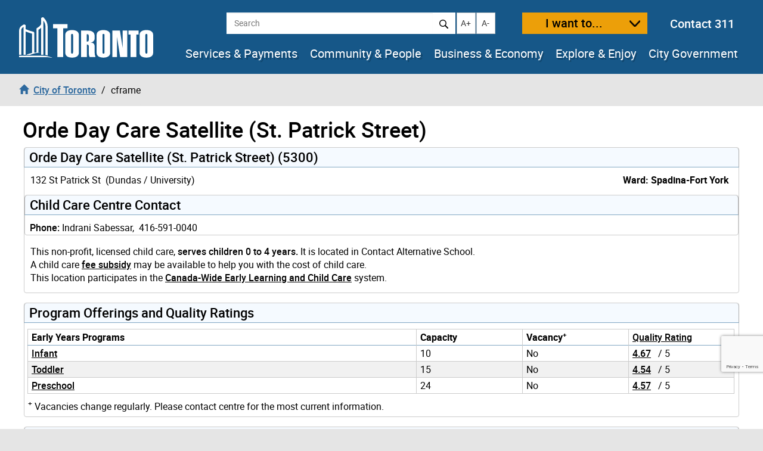

--- FILE ---
content_type: text/html
request_url: https://www.toronto.ca/data/children/dmc/webreg/gcreg5300.html
body_size: 7756
content:
<!doctype html>
<html lang="en-CA"> 
 <head> 
  <meta charset="UTF-8"> 
  <meta name="viewport" content="width=device-width, initial-scale=1, minimum-scale=1, user-scalable=yes"> 
  <meta http-equiv="X-UA-Compatible" content="IE=edge"> <!-- CSS --> 
  <link rel="stylesheet" href="https://www.toronto.ca/wp-content/themes/cot/print.css" media="print"> <!-- Favicons --> 
  <link rel="apple-touch-icon" sizes="180x180" href="https://www.toronto.ca/wp-content/themes/cot/img/apple-touch-icon.png"> 
  <link rel="icon" type="image/png" href="https://www.toronto.ca/wp-content/themes/cot/img/favicon-32x32.png" sizes="32x32"> 
  <link rel="icon" type="image/png" href="https://www.toronto.ca/wp-content/themes/cot/img/favicon-16x16.png" sizes="16x16"> 
  <link rel="mask-icon" href="https://www.toronto.ca/wp-content/themes/cot/img/safari-pinned-tab.svg" color="#165788"> <!-- TCS custom CSS--> 
  <link href="../css/csd_oc_custom.css" rel="stylesheet" type="text/css">
  <title>City of Toronto A-Z listing of services</title> 
  <meta name="robots" content="max-image-preview:large"> 
  <style>img:is([sizes="auto" i], [sizes^="auto," i]) { contain-intrinsic-size: 3000px 1500px }</style> 
  <link rel="dns-prefetch" href="//translate.google.com"> 
  <link rel="stylesheet" id="cotui-css" href="https://www.toronto.ca/resources/cdn/cotui/2.4.3/cotui.css?ver=6.8.3" media="all"> 
  <link rel="stylesheet" id="wp-block-library-css" href="https://www.toronto.ca/wp-includes/css/dist/block-library/style.min.css?ver=6.8.3" media="all"> 
  <style id="classic-theme-styles-inline-css">
/*! This file is auto-generated */
.wp-block-button__link{color:#fff;background-color:#32373c;border-radius:9999px;box-shadow:none;text-decoration:none;padding:calc(.667em + 2px) calc(1.333em + 2px);font-size:1.125em}.wp-block-file__button{background:#32373c;color:#fff;text-decoration:none}
</style> 
  <style id="global-styles-inline-css">
:root{--wp--preset--aspect-ratio--square: 1;--wp--preset--aspect-ratio--4-3: 4/3;--wp--preset--aspect-ratio--3-4: 3/4;--wp--preset--aspect-ratio--3-2: 3/2;--wp--preset--aspect-ratio--2-3: 2/3;--wp--preset--aspect-ratio--16-9: 16/9;--wp--preset--aspect-ratio--9-16: 9/16;--wp--preset--color--black: #000000;--wp--preset--color--cyan-bluish-gray: #abb8c3;--wp--preset--color--white: #ffffff;--wp--preset--color--pale-pink: #f78da7;--wp--preset--color--vivid-red: #cf2e2e;--wp--preset--color--luminous-vivid-orange: #ff6900;--wp--preset--color--luminous-vivid-amber: #fcb900;--wp--preset--color--light-green-cyan: #7bdcb5;--wp--preset--color--vivid-green-cyan: #00d084;--wp--preset--color--pale-cyan-blue: #8ed1fc;--wp--preset--color--vivid-cyan-blue: #0693e3;--wp--preset--color--vivid-purple: #9b51e0;--wp--preset--gradient--vivid-cyan-blue-to-vivid-purple: linear-gradient(135deg,rgba(6,147,227,1) 0%,rgb(155,81,224) 100%);--wp--preset--gradient--light-green-cyan-to-vivid-green-cyan: linear-gradient(135deg,rgb(122,220,180) 0%,rgb(0,208,130) 100%);--wp--preset--gradient--luminous-vivid-amber-to-luminous-vivid-orange: linear-gradient(135deg,rgba(252,185,0,1) 0%,rgba(255,105,0,1) 100%);--wp--preset--gradient--luminous-vivid-orange-to-vivid-red: linear-gradient(135deg,rgba(255,105,0,1) 0%,rgb(207,46,46) 100%);--wp--preset--gradient--very-light-gray-to-cyan-bluish-gray: linear-gradient(135deg,rgb(238,238,238) 0%,rgb(169,184,195) 100%);--wp--preset--gradient--cool-to-warm-spectrum: linear-gradient(135deg,rgb(74,234,220) 0%,rgb(151,120,209) 20%,rgb(207,42,186) 40%,rgb(238,44,130) 60%,rgb(251,105,98) 80%,rgb(254,248,76) 100%);--wp--preset--gradient--blush-light-purple: linear-gradient(135deg,rgb(255,206,236) 0%,rgb(152,150,240) 100%);--wp--preset--gradient--blush-bordeaux: linear-gradient(135deg,rgb(254,205,165) 0%,rgb(254,45,45) 50%,rgb(107,0,62) 100%);--wp--preset--gradient--luminous-dusk: linear-gradient(135deg,rgb(255,203,112) 0%,rgb(199,81,192) 50%,rgb(65,88,208) 100%);--wp--preset--gradient--pale-ocean: linear-gradient(135deg,rgb(255,245,203) 0%,rgb(182,227,212) 50%,rgb(51,167,181) 100%);--wp--preset--gradient--electric-grass: linear-gradient(135deg,rgb(202,248,128) 0%,rgb(113,206,126) 100%);--wp--preset--gradient--midnight: linear-gradient(135deg,rgb(2,3,129) 0%,rgb(40,116,252) 100%);--wp--preset--font-size--small: 13px;--wp--preset--font-size--medium: 20px;--wp--preset--font-size--large: 36px;--wp--preset--font-size--x-large: 42px;--wp--preset--spacing--20: 0.44rem;--wp--preset--spacing--30: 0.67rem;--wp--preset--spacing--40: 1rem;--wp--preset--spacing--50: 1.5rem;--wp--preset--spacing--60: 2.25rem;--wp--preset--spacing--70: 3.38rem;--wp--preset--spacing--80: 5.06rem;--wp--preset--shadow--natural: 6px 6px 9px rgba(0, 0, 0, 0.2);--wp--preset--shadow--deep: 12px 12px 50px rgba(0, 0, 0, 0.4);--wp--preset--shadow--sharp: 6px 6px 0px rgba(0, 0, 0, 0.2);--wp--preset--shadow--outlined: 6px 6px 0px -3px rgba(255, 255, 255, 1), 6px 6px rgba(0, 0, 0, 1);--wp--preset--shadow--crisp: 6px 6px 0px rgba(0, 0, 0, 1);}:where(.is-layout-flex){gap: 0.5em;}:where(.is-layout-grid){gap: 0.5em;}body .is-layout-flex{display: flex;}.is-layout-flex{flex-wrap: wrap;align-items: center;}.is-layout-flex > :is(*, div){margin: 0;}body .is-layout-grid{display: grid;}.is-layout-grid > :is(*, div){margin: 0;}:where(.wp-block-columns.is-layout-flex){gap: 2em;}:where(.wp-block-columns.is-layout-grid){gap: 2em;}:where(.wp-block-post-template.is-layout-flex){gap: 1.25em;}:where(.wp-block-post-template.is-layout-grid){gap: 1.25em;}.has-black-color{color: var(--wp--preset--color--black) !important;}.has-cyan-bluish-gray-color{color: var(--wp--preset--color--cyan-bluish-gray) !important;}.has-white-color{color: var(--wp--preset--color--white) !important;}.has-pale-pink-color{color: var(--wp--preset--color--pale-pink) !important;}.has-vivid-red-color{color: var(--wp--preset--color--vivid-red) !important;}.has-luminous-vivid-orange-color{color: var(--wp--preset--color--luminous-vivid-orange) !important;}.has-luminous-vivid-amber-color{color: var(--wp--preset--color--luminous-vivid-amber) !important;}.has-light-green-cyan-color{color: var(--wp--preset--color--light-green-cyan) !important;}.has-vivid-green-cyan-color{color: var(--wp--preset--color--vivid-green-cyan) !important;}.has-pale-cyan-blue-color{color: var(--wp--preset--color--pale-cyan-blue) !important;}.has-vivid-cyan-blue-color{color: var(--wp--preset--color--vivid-cyan-blue) !important;}.has-vivid-purple-color{color: var(--wp--preset--color--vivid-purple) !important;}.has-black-background-color{background-color: var(--wp--preset--color--black) !important;}.has-cyan-bluish-gray-background-color{background-color: var(--wp--preset--color--cyan-bluish-gray) !important;}.has-white-background-color{background-color: var(--wp--preset--color--white) !important;}.has-pale-pink-background-color{background-color: var(--wp--preset--color--pale-pink) !important;}.has-vivid-red-background-color{background-color: var(--wp--preset--color--vivid-red) !important;}.has-luminous-vivid-orange-background-color{background-color: var(--wp--preset--color--luminous-vivid-orange) !important;}.has-luminous-vivid-amber-background-color{background-color: var(--wp--preset--color--luminous-vivid-amber) !important;}.has-light-green-cyan-background-color{background-color: var(--wp--preset--color--light-green-cyan) !important;}.has-vivid-green-cyan-background-color{background-color: var(--wp--preset--color--vivid-green-cyan) !important;}.has-pale-cyan-blue-background-color{background-color: var(--wp--preset--color--pale-cyan-blue) !important;}.has-vivid-cyan-blue-background-color{background-color: var(--wp--preset--color--vivid-cyan-blue) !important;}.has-vivid-purple-background-color{background-color: var(--wp--preset--color--vivid-purple) !important;}.has-black-border-color{border-color: var(--wp--preset--color--black) !important;}.has-cyan-bluish-gray-border-color{border-color: var(--wp--preset--color--cyan-bluish-gray) !important;}.has-white-border-color{border-color: var(--wp--preset--color--white) !important;}.has-pale-pink-border-color{border-color: var(--wp--preset--color--pale-pink) !important;}.has-vivid-red-border-color{border-color: var(--wp--preset--color--vivid-red) !important;}.has-luminous-vivid-orange-border-color{border-color: var(--wp--preset--color--luminous-vivid-orange) !important;}.has-luminous-vivid-amber-border-color{border-color: var(--wp--preset--color--luminous-vivid-amber) !important;}.has-light-green-cyan-border-color{border-color: var(--wp--preset--color--light-green-cyan) !important;}.has-vivid-green-cyan-border-color{border-color: var(--wp--preset--color--vivid-green-cyan) !important;}.has-pale-cyan-blue-border-color{border-color: var(--wp--preset--color--pale-cyan-blue) !important;}.has-vivid-cyan-blue-border-color{border-color: var(--wp--preset--color--vivid-cyan-blue) !important;}.has-vivid-purple-border-color{border-color: var(--wp--preset--color--vivid-purple) !important;}.has-vivid-cyan-blue-to-vivid-purple-gradient-background{background: var(--wp--preset--gradient--vivid-cyan-blue-to-vivid-purple) !important;}.has-light-green-cyan-to-vivid-green-cyan-gradient-background{background: var(--wp--preset--gradient--light-green-cyan-to-vivid-green-cyan) !important;}.has-luminous-vivid-amber-to-luminous-vivid-orange-gradient-background{background: var(--wp--preset--gradient--luminous-vivid-amber-to-luminous-vivid-orange) !important;}.has-luminous-vivid-orange-to-vivid-red-gradient-background{background: var(--wp--preset--gradient--luminous-vivid-orange-to-vivid-red) !important;}.has-very-light-gray-to-cyan-bluish-gray-gradient-background{background: var(--wp--preset--gradient--very-light-gray-to-cyan-bluish-gray) !important;}.has-cool-to-warm-spectrum-gradient-background{background: var(--wp--preset--gradient--cool-to-warm-spectrum) !important;}.has-blush-light-purple-gradient-background{background: var(--wp--preset--gradient--blush-light-purple) !important;}.has-blush-bordeaux-gradient-background{background: var(--wp--preset--gradient--blush-bordeaux) !important;}.has-luminous-dusk-gradient-background{background: var(--wp--preset--gradient--luminous-dusk) !important;}.has-pale-ocean-gradient-background{background: var(--wp--preset--gradient--pale-ocean) !important;}.has-electric-grass-gradient-background{background: var(--wp--preset--gradient--electric-grass) !important;}.has-midnight-gradient-background{background: var(--wp--preset--gradient--midnight) !important;}.has-small-font-size{font-size: var(--wp--preset--font-size--small) !important;}.has-medium-font-size{font-size: var(--wp--preset--font-size--medium) !important;}.has-large-font-size{font-size: var(--wp--preset--font-size--large) !important;}.has-x-large-font-size{font-size: var(--wp--preset--font-size--x-large) !important;}
:where(.wp-block-post-template.is-layout-flex){gap: 1.25em;}:where(.wp-block-post-template.is-layout-grid){gap: 1.25em;}
:where(.wp-block-columns.is-layout-flex){gap: 2em;}:where(.wp-block-columns.is-layout-grid){gap: 2em;}
:root :where(.wp-block-pullquote){font-size: 1.5em;line-height: 1.6;}
</style> 
  <link rel="stylesheet" id="ableplayer-css" href="https://www.toronto.ca/wp-content/plugins/cot-custom/mediaplayer/dist/ableplayer/build/ableplayer.min.css?ver=6.8.3" media="all"> 
  <link rel="stylesheet" id="bootstrap-style-css" href="https://www.toronto.ca/wp-content/themes/cot/css/bootstrap.3.4.1.min.css?ver=1769104934" media="all"> 
  <link rel="stylesheet" id="fontawesome-css" href="https://www.toronto.ca/wp-content/themes/cot/assets/fontawesome/css/all.min.css?ver=1769104934" media="all"> 
  <link rel="stylesheet" id="cot-style-css" href="https://www.toronto.ca/wp-content/themes/cot/css/cot.css?ver=1769104934" media="all"> 
  <script src="https://www.toronto.ca/wp-content/themes/cot/assets/js-cookie/dist/js.cookie.min.js?ver=6.8.3" id="js-cookie-js"></script> 
  <script type="module" src="https://www.toronto.ca/resources/cdn/cotui/2.4.3/cotui.esm.js"></script> 
  <script nomodule src="https://www.toronto.ca/resources/cdn/cotui/2.4.3/cotui.js"></script> 
  <link rel="https://api.w.org/" href="https://www.toronto.ca/wp-json/">
  <link rel="canonical" href="https://www.toronto.ca/data/children/dmc/a2z/a2za.html"> 
  <meta name="WT.wp_app_name" content="wp-feedback"> <!-- From here to the next endbuild tag, all the files will be concatenated into a single file called main.css: --> 
  <link rel="stylesheet" href="/resources/wp-feedback/styles/main0.1.0.css"> <!-- From here to the next endbuild tag, all the files will be concatenated into a single print-only file called core_print.css: --> 
  <link rel="stylesheet" href="https://www.toronto.ca/cot/style.css" media="all"> 
  <meta name="description" content="Orde Day Care Satellite (St. Patrick Street)"> 
  <meta name="keywords" content="Orde Day Care Satellite (St. Patrick Street)-5300"> 
  <meta name="Author" content="City of Toronto"> 
  <meta name="Owner" content="City of Toronto"> 
  <meta name="twitter:card" content="summary"> 
  <meta name="twitter:site" content="@TorontoComms"> 
  <meta name="twitter:title" content="Orde Day Care Satellite (St. Patrick Street)"> 
  <meta name="twitter:description" content="Orde Day Care Satellite (St. Patrick Street)"> 
  <meta name="twitter:image" content="https://www.toronto.ca/wp-content/themes/cot/img/share_toronto_twitter.jpg"> 
  <meta name="twitter:url" content="https://www.toronto.ca/globalnav/cframe/"> 
  <meta property="og:url" content="https://www.toronto.ca/globalnav/cframe/"> 
  <meta property="og:type" content="article"> 
  <meta property="og:site_name" content="City of Toronto"> 
  <meta property="og:title" content="Orde Day Care Satellite (St. Patrick Street)"> 
  <meta property="og:description" content="Orde Day Care Satellite (St. Patrick Street)"> 
  <meta property="og:image" content="https://www.toronto.ca/wp-content/themes/cot/img/share_toronto_twitter.jpg"> 
  <meta property="article:tag" content=""> 
  <meta property="article:modified_time" content="2017-03-06T14:08:46-05:00"> 
  <meta property="article:published_time" content="2017-03-06T10:43:25-05:00">  
  <meta name="WT.ti" content="Orde Day Care Satellite (St. Patrick Street)"> 
  <meta name="WT.z_scroll" content="yes"> <!--  --> 
  <meta name="WT.sp" content="CoT"> 
  <meta name="WT.cot_h1" content="Orde Day Care Satellite (St. Patrick Street)"> 
  <meta name="WT.page_id" content="5300"> 
  <meta name="cotsrcp" content="wordpress"> 
  <meta name="datemodified" content="2017-03-06T14:08:46-05:00"> 
  <meta name="datecreated" content="2017-03-06T10:43:25-05:00"> 
  <meta name="dmshort" content="2017-03-06"> 
  <meta name="dcshort" content="2017-03-06"> 
  <meta name="DC.title" content="Orde Day Care Satellite (St. Patrick Street)"> 
  <meta name="DC.description" content="Orde Day Care Satellite (St. Patrick Street)"> 
  <meta name="DC.Date.Modified" content="2017-03-06T14:08:46-05:00"> 
  <meta name="DC.Date.Created" content="2017-03-06T10:43:25-05:00"> 
  <meta name="DC.Language" content="en-CA"> 
  <meta name="DC.Rights" content="Copyright: City of Toronto"> 
  <meta name="DC.Publisher" content="City of Toronto"> 
  <meta name="DC.Format" content="text/html"> 
  <meta name="DC.Coverage" content="Toronto, Ontario, Canada"> 
  <meta name="DC.Identifier" content="5300"> 
  <script type="application/ld+json">
                {"@context": "http://schema.org", "@type": "WebSite", "url": "https://toronto.ca", "sameAs" : [ "https://www.facebook.com/cityofto/","https://twitter.com/TorontoComms","https://youtube.com/thecityoftoronto"], "potentialAction": { "@type": "SearchAction", "target": "https://find.toronto.ca/webui/search.html?query={srch_str}&cname=www1&", "query-input": "required name=srch_str" }}
            </script> 
  <script>
            var jQueryMigrateHelperHasSentDowngrade = false;

			window.onerror = function( msg, url, line, col, error ) {
				// Break out early, do not processing if a downgrade reqeust was already sent.
				if ( jQueryMigrateHelperHasSentDowngrade ) {
					return true;
                }

				var xhr = new XMLHttpRequest();
				var nonce = '1cb96677b6';
				var jQueryFunctions = [
					'andSelf',
					'browser',
					'live',
					'boxModel',
					'support.boxModel',
					'size',
					'swap',
					'clean',
					'sub',
                ];
				var match_pattern = /\)\.(.+?) is not a function/;
                var erroredFunction = msg.match( match_pattern );

                // If there was no matching functions, do not try to downgrade.
                if ( null === erroredFunction || typeof erroredFunction !== 'object' || typeof erroredFunction[1] === "undefined" || -1 === jQueryFunctions.indexOf( erroredFunction[1] ) ) {
                    return true;
                }

                // Set that we've now attempted a downgrade request.
                jQueryMigrateHelperHasSentDowngrade = true;

				xhr.open( 'POST', 'https://www.toronto.ca/wp-admin/admin-ajax.php' );
				xhr.setRequestHeader( 'Content-Type', 'application/x-www-form-urlencoded' );
				xhr.onload = function () {
					var response,
                        reload = false;

					if ( 200 === xhr.status ) {
                        try {
                        	response = JSON.parse( xhr.response );

                        	reload = response.data.reload;
                        } catch ( e ) {
                        	reload = false;
                        }
                    }

					// Automatically reload the page if a deprecation caused an automatic downgrade, ensure visitors get the best possible experience.
					if ( reload ) {
						location.reload();
                    }
				};

				xhr.send( encodeURI( 'action=jquery-migrate-downgrade-version&_wpnonce=' + nonce ) );

				// Suppress error alerts in older browsers
				return true;
			}
        </script> 
  <style>.recentcomments a{display:inline !important;padding:0 !important;margin:0 !important;}</style> <!--[if lt IE 9]>
      <script src="https://www.toronto.ca/wp-content/themes/cot/js/html5shiv.min.js"></script>
      <script src="https://www.toronto.ca/wp-content/themes/cot/js/respond.min.js"></script>
    <![endif]--> <!-- cot_app_injection:head --> <!-- end_cot_app_injection --> 
 </head> 
 <body class="wp-singular globalnav-template-default single single-globalnav postid-395 wp-theme-cot has-feedback loaded cot-ver-v1-5-3" itemscope itemtype="http://schema.org/WebPage"> <!--stopindex--> <a id="skippy" class="sr-only sr-only-focusable" href="#main"><span>Skip to content</span></a> 
  <img class="visible-print-block" src="https://www.toronto.ca/wp-content/themes/cot/img/logo-print.svg" width="175" height="53" alt="City of Toronto"> 
  <div id="global-alertbox" data-w3-include-html="https://www.toronto.ca/cot/globalalert/"></div> 
  <header id="header"> 
   <div class="container-fluid"> 
    <div id="header-left"> 
     <div id="logo"> <a href="https://www.toronto.ca/" data-wt_params="WT.z_click_from=header;;WT.z_cat=Home"> <img src="https://www.toronto.ca/wp-content/themes/cot/img/logo.svg" width="225" height="70" alt="City of Toronto"> </a> 
     </div> <button id="want-to-mobile" class="btn btn-warning" data-target="#want-to-modal" data-toggle="modal">I want to...</button> <button id="nav-trigger" class="btn btn-default visible-xs visible-sm" aria-expanded="false" aria-haspopup="true"><span>Navigation Menu</span></button> 
    </div> 
    <div id="header-right"> 
     <div id="top-bar"> <!--				<form id="siteSearch" class="form-inline" action="--><!--searchblox/servlet/SearchServlet" method="get" role="search" name="s">--> 
      <form id="siteSearch" class="form-inline" action="https://find.toronto.ca/webui/search.html" method="get" role="search" name="s"> 
       <div role="search" aria-label="site search"> <label class="sr-only" for="query">Search</label> 
        <input id="query" name="query" class="form-control" placeholder="Search" type="text"> <button id="query-search" type="submit" class="btn btn-default"><img src="https://www.toronto.ca/wp-content/themes/cot/img/icon-search.svg" alt="Search"></button> 
        <input type="hidden" name="cname" value="www1"> 
        <input type="hidden" name="tune.4" value="0"> 
       </div> 
      </form> <button id="text-increase" class="btn btn-default hidden-sm hidden-xs" title="Increase text size"><span class="sr-only">Increase text size</span><i id="i-text-increase" aria-hidden="true">A+</i></button> <button id="text-decrease" class="btn btn-default hidden-sm hidden-xs" title="Decrease text size"><span class="sr-only">Decrease text size</span><i id="i-text-decrease" aria-hidden="true">A-</i></button> <button id="want-to" class="btn btn-warning" data-target="#want-to-modal" data-toggle="modal">I want to...</button> 
      <div class="top-bar--contact-311">
       <a href="/311" data-wt_params="WT.link_type=calltoaction">Contact 311</a>
      </div> 
     </div> 
     <div data-w3-include-html="https://www.toronto.ca/globalnav/header/" id="main-nav-container">
      <a href="https://www.toronto.ca/globalnav/header/"></a>
     </div> 
    </div> 
   </div> <!--startindex--> <!--stopindex--> 
   <nav id="breadcrumbs" aria-label="breadcrumb"> 
    <div class="container-fluid"> 
     <ol class="breadcrumb" itemscope itemtype="http://schema.org/BreadcrumbList"> 
      <li class="breadcrumb-item" itemprop="itemListElement" itemscope itemtype="http://schema.org/ListItem"><a href="https://www.toronto.ca/" itemscope itemtype="http://schema.org/Thing" itemprop="item" data-wt_params="WT.z_click_from=Breadcrumb;;WT.z_cat=Home"><i class="glyphicon glyphicon-home"></i><span itemprop="name" class="bc_home_link">City of Toronto</span></a></li> 
      <li class="breadcrumb-item active" itemprop="itemListElement" itemscope itemtype="http://schema.org/ListItem"><span itemprop="name">cframe</span></li> 
     </ol> 
    </div> 
   </nav> <!--startindex--> 
  </header> 
  <section tabindex="-1" id="main" class="content-page"> 
   <div class="container-fluid" id="main-content"> <!-- CONTENT --> <header>
<h1 style="margin-left:6px;">Orde Day Care Satellite (St. Patrick Street)</h1>
</header>
<div id="pfrContentBody">
<div id="pfrComplexDescr_sml">

<!-- display wrapper div-->
<div class = "csd_opcrit_content_box">
<header>
<h2 class="csd_title">Orde Day Care Satellite (St. Patrick Street) (5300)</h2>
<p>132 St Patrick St
	&nbsp;(Dundas / University)


<!-- <span class="ward-link"><a href="$metroWordFileUrl" > Ward: 10</a></p>-->
<span  class="ward-link"> Ward: Spadina-Fort York</span></p>
	<div class = "csd_opcrit_content_box">
	  	<h2 class="csd_title">
	  	Child Care Centre Contact 	  		  	</h2>
		  	<ul>
			     		         		         			     			     				 	<li class="nudge"><strong>Phone:</strong>
			  		 				     Indrani Sabessar,&nbsp;				     				     	416-591-0040
				     </li>
			     						    </ul>
				</div><!-- end of the contact display box-->
</header>


<p style="clear:both;">
            
	This
		non-profit, licensed child care, <strong>
	serves children 0 to 4 years.</strong>
<span id='center.buildingName'>It is located in Contact Alternative School.</span>
<br />
  	  	     		<span >A child care <a href="https://www.toronto.ca/community-people/employment-social-support/child-family-support/child-care-support/" title="Subsidy Information">fee subsidy</a> may be available to help you with the cost of
   		child care. 	  	</span>
        	    <br />
	<span>This location participates in the <a href="https://www.toronto.ca/community-people/employment-social-support/child-family-support/child-care-support/canada-wide-early-learning-child-care-information-for-parents/">Canada-Wide Early Learning and Child Care</a> system.</span>
</p>

</div><!--close of the first content block-->

<!--start of the second content block-->
	<div class="pfrListing">
    <div class = "csd_opcrit_content_box">
<header>    
<h2 class="csd_title">Program Offerings   and Quality Ratings </h2>

				<table width="99%" class="no-stripe" summary="This table presents the program offerings, the capacity and the quality ratings for this child care center. The first column  is program, the second is capacity for that program and the third column is the current quality rating for that program at this center.">
		<thead><tr>
		  <th class="csd_th_left" scope="col" style="width:55%"> Early Years Programs </th>
		  <th class="csd_th_mid" scope="col" style="width:15%"> Capacity </th>
          <th class="csd_th_mid" scope="col" style="width:15%"> Vacancy<sup>+</sup> </th>
				  <th class="csd_th_right" scope="col" style="width:15%"><a href="https://www.toronto.ca/community-people/children-parenting/children-programs-activities/licensed-child-care/quality-ratings-for-child-care-centres/">Quality Rating</a>
			          </th>
                  </tr></thead>
		<tbody>
	    	    	    		    
	    	    		
	    <tr><td> <a href="/data/children/dmc/elcaqi/inf5300.html">Infant</a> </td>
	    <td class="csd_td_right" >  10  </td>
                    <td class="csd_td_right" >  No  </td>
        	    	    	<td class="csd_td_right"> <a href="/data/children/dmc/elcaqi/inf5300.html">4.67</a>  &nbsp; / 5</td>
	    	    </tr>
    	    	    	    		    
	    	    		
	    <tr><td> <a href="/data/children/dmc/elcaqi/tod5300.html">Toddler</a> </td>
	    <td class="csd_td_right" >  15  </td>
                    <td class="csd_td_right" >  No  </td>
        	    	    	<td class="csd_td_right"> <a href="/data/children/dmc/elcaqi/tod5300.html">4.54</a>  &nbsp; / 5</td>
	    	    </tr>
    	    	    	    		    
	    	    		
	    <tr><td> <a href="/data/children/dmc/elcaqi/pre5300.html">Preschool</a> </td>
	    <td class="csd_td_right" >  24  </td>
                    <td class="csd_td_right" >  No  </td>
        	    	    	<td class="csd_td_right"> <a href="/data/children/dmc/elcaqi/pre5300.html">4.57</a>  &nbsp; / 5</td>
	    	    </tr>
    	    		</tbody>
		</table>
		
	<!-- tr><td colspan="4"-->
	
                 <div class="csd_note_noline" ><sup>+</sup> Vacancies change regularly.  Please contact centre for the most current information.</div>
                
    	

    <!-- do nothing-->

	
<!--   #end end-->
		

	</div>
    </div><!--close of pfrListing-->




<!--close of the second content block-->
<!--start of the contact information section-->
<!-- display wrapper div-->


<!--start of the other information section-->

	<div class = "csd_opcrit_content_box">

	  <h2 class="csd_title">More Information*</h2>

	

		<h3 class="csd_sub_title">Languages spoken by staff: </h3>
	<div  class="csd_bl_list">
	<ul>
	   	<li>Cantonese, Greek, Italian, Maltese and Portuguese</li>
	</ul>
	</div>
	<span class="csd_demark"></span>
	
		<h3 class="csd_sub_title">Dietary services:</h3>
	<div  class="csd_bl_list">
	<ul>

	    	    	<li>Food Prepared on Premises</li>
			    	<li>Gluten-Free Food Option Available</li>
			    	<li>Peanut-Free Menu</li>
			    	<li>Pork-Free Menu</li>
			    	<li>Vegetarian Food Option Available</li>
			</ul></div>
	<span class="csd_demark"></span>
	

	<div class="csd_note_noline">*This information has been provided by the child care.  Please contact the centre for the most current information.</div>
	</div>
<!--close the other information box-->

<!--start of the prog supprt box-->
	<div class = "csd_opcrit_content_box">
	  <h2 class="csd_title">City of Toronto Contact</h2>

																																																																	<p>Toronto Children's Services Consultant,
				Sandy
				Couto Green,
			    416-392-8171, provides support and consultation to families and the program as needed.</p>
																														<p>Every Child Belongs Resource Consultation Staff,
					Christopher
					Rudder,
				    416-392-6084, is available to help this centre and the family when a child has an <a href="https://www.toronto.ca/community-people/children-parenting/children-programs-activities/licensed-child-care/services-for-children-with-special-needs/">extra support</a> need. </p>
								<p>To contact the child care centre directly, please call the child care contact listed at the top of this page.</p>
																																																			</div><!--close the prog suprt box-->
<span class="csd_note_top">
 This page was last updated: January 31, 2026.
</span>
<br />
<section>
<div class="media hidden-print">
	<hr>
	<span>Back to: </span><a class="btn btn-primary" href=/data/children/dmc/a2z/a2za.html>A-Z Listing</a>
	
</div>
</section>
</div> <!-- end #pfrComplex description -->

</div><!-- end #pfrContentBody -->



   </div> 
  </section> 
  <div id="cotFooterAbove" class="cotPlaceholder"></div> 
  <footer id="footer"> 
   <div id="cotFooterTop" class="cotPlaceholder"></div> 
   <div data-w3-include-html="https://www.toronto.ca/globalnav/footer/?fb=true"> <a href="https://www.toronto.ca/globalnav/footer/?fb=true"></a> 
   </div> <!-- Google Translate Test --> 
   <div id="translate_btn"></div> <!--stopindex--> <a href="#header" id="return-to-top"> <img src="https://www.toronto.ca/wp-content/themes/cot/img/back-to-top-arrow.png" alt=""> <span class="return-to-top-tip">Back to Top</span> </a> <!--startindex--> 
   <div id="cotFooterBottom" class="cotPlaceholder"></div> 
  </footer> 
  <div id="want-to-modal" class="modal fade" tabindex="-1"> 
   <div data-w3-include-html="https://www.toronto.ca/globalnav/iwantto/"> <a href="https://www.toronto.ca/globalnav/iwantto/"></a> 
   </div> 
  </div> 
  <script src="https://www.toronto.ca/wp-content/themes/cot/js/jquery-3.6.0.min.js" id="jquery-js"></script> 
  <script src="https://www.toronto.ca/wp-content/themes/cot/js/jquery-migrate-3.4.0.min.js" id="jquery-migrate-js"></script> 
  <script src="https://www.toronto.ca/cot/jquery-additional-custom-js.js" id="jquery-additional-js"></script> 
  <script src="https://www.toronto.ca/wp-content/themes/cot/js/jquery.ui.autocomplete.1.13.2.min.js?ver=20240201" id="jquery-ui-autocomplete-js"></script> 
  <script src="https://www.toronto.ca/wp-content/themes/cot/js/bootstrap.3.4.1.min.js" id="bootstrap-js"></script> <!-- Google Translate Test --> 
  <script>function translate() {new google.translate.TranslateElement({pageLanguage: 'en'}, 'translate_btn');}</script> 
  <script type="speculationrules">
{"prefetch":[{"source":"document","where":{"and":[{"href_matches":"\/*"},{"not":{"href_matches":["\/wp-*.php","\/wp-admin\/*","\/wp-content\/uploads\/*","\/wp-content\/*","\/wp-content\/plugins\/*","\/wp-content\/themes\/cot\/*","\/*\\?(.+)"]}},{"not":{"selector_matches":"a[rel~=\"nofollow\"]"}},{"not":{"selector_matches":".no-prefetch, .no-prefetch a"}}]},"eagerness":"conservative"}]}
</script> <!-- From here to the next endbuild tag, all the files will be concatenated into a single file called main.js: --> 
  <script src="/resources/wp-feedback/scripts/main0.1.0.js"></script> 
  <script src="https://www.google.com/recaptcha/api.js?render=6LeN_XIUAAAAAEd8X21vFtkJ3_c7uA0xpUGcrGpe"></script>
  <script src="https://www.toronto.ca/scripts/webtrends-infinity.load.js?ver=6.8.3" id="webtrends_script-js"></script> 
  <script src="https://www.toronto.ca/wp-content/themes/cot/js/scripts.js?ver=6.8.3" id="cot-js"></script> 
  <script src="https://www.toronto.ca/wp-content/themes/cot/js/footer.js?ver=6.8.3" id="footer-js"></script> 
  <script src="//translate.google.com/translate_a/element.js?cb=translate&amp;ver=6.8.3" id="google-translate-js"></script> 
  <script src="https://www.toronto.ca/wp-content/themes/cot/js/navigation.js?ver=20151215" id="cot-navigation-js"></script> 
  <script src="https://www.toronto.ca/wp-content/themes/cot/js/skip-link-focus-fix.js?ver=20151215" id="cot-skip-link-focus-fix-js"></script> 
  <script id="cot-search-js-extra">
var search = {"search_url":"https:\/\/find.toronto.ca\/webui\/search.html","search_autocomplete_url":"https:\/\/find.toronto.ca\/rest\/v2\/api\/search"};
</script> 
  <script src="https://www.toronto.ca/wp-content/themes/cot/js/search.js?ver=20170712" id="cot-search-js"></script> 
  <script src="https://www.toronto.ca/cot/script.js?ver=1.0.0" id="script-name-js"></script> 
  <script>
            /* <![CDATA[ */
           document.querySelectorAll("ul.nav-menu").forEach(
               ulist => { 
                    if (ulist.querySelectorAll("li").length == 0) {
                        ulist.style.display = "none";

                                            } 
                }
           );
            /* ]]> */
        </script> 
  <script>

    $( document ).ready( function() {

        w3IncludeHTML();

    });

</script> <!-- cot_app_injection:footer --> <!-- end_cot_app_injection -->  
 </body>
</html>


--- FILE ---
content_type: text/html; charset=utf-8
request_url: https://www.google.com/recaptcha/api2/anchor?ar=1&k=6LeN_XIUAAAAAEd8X21vFtkJ3_c7uA0xpUGcrGpe&co=aHR0cHM6Ly93d3cudG9yb250by5jYTo0NDM.&hl=en&v=N67nZn4AqZkNcbeMu4prBgzg&size=invisible&anchor-ms=20000&execute-ms=30000&cb=5t30m56dw3b
body_size: 48598
content:
<!DOCTYPE HTML><html dir="ltr" lang="en"><head><meta http-equiv="Content-Type" content="text/html; charset=UTF-8">
<meta http-equiv="X-UA-Compatible" content="IE=edge">
<title>reCAPTCHA</title>
<style type="text/css">
/* cyrillic-ext */
@font-face {
  font-family: 'Roboto';
  font-style: normal;
  font-weight: 400;
  font-stretch: 100%;
  src: url(//fonts.gstatic.com/s/roboto/v48/KFO7CnqEu92Fr1ME7kSn66aGLdTylUAMa3GUBHMdazTgWw.woff2) format('woff2');
  unicode-range: U+0460-052F, U+1C80-1C8A, U+20B4, U+2DE0-2DFF, U+A640-A69F, U+FE2E-FE2F;
}
/* cyrillic */
@font-face {
  font-family: 'Roboto';
  font-style: normal;
  font-weight: 400;
  font-stretch: 100%;
  src: url(//fonts.gstatic.com/s/roboto/v48/KFO7CnqEu92Fr1ME7kSn66aGLdTylUAMa3iUBHMdazTgWw.woff2) format('woff2');
  unicode-range: U+0301, U+0400-045F, U+0490-0491, U+04B0-04B1, U+2116;
}
/* greek-ext */
@font-face {
  font-family: 'Roboto';
  font-style: normal;
  font-weight: 400;
  font-stretch: 100%;
  src: url(//fonts.gstatic.com/s/roboto/v48/KFO7CnqEu92Fr1ME7kSn66aGLdTylUAMa3CUBHMdazTgWw.woff2) format('woff2');
  unicode-range: U+1F00-1FFF;
}
/* greek */
@font-face {
  font-family: 'Roboto';
  font-style: normal;
  font-weight: 400;
  font-stretch: 100%;
  src: url(//fonts.gstatic.com/s/roboto/v48/KFO7CnqEu92Fr1ME7kSn66aGLdTylUAMa3-UBHMdazTgWw.woff2) format('woff2');
  unicode-range: U+0370-0377, U+037A-037F, U+0384-038A, U+038C, U+038E-03A1, U+03A3-03FF;
}
/* math */
@font-face {
  font-family: 'Roboto';
  font-style: normal;
  font-weight: 400;
  font-stretch: 100%;
  src: url(//fonts.gstatic.com/s/roboto/v48/KFO7CnqEu92Fr1ME7kSn66aGLdTylUAMawCUBHMdazTgWw.woff2) format('woff2');
  unicode-range: U+0302-0303, U+0305, U+0307-0308, U+0310, U+0312, U+0315, U+031A, U+0326-0327, U+032C, U+032F-0330, U+0332-0333, U+0338, U+033A, U+0346, U+034D, U+0391-03A1, U+03A3-03A9, U+03B1-03C9, U+03D1, U+03D5-03D6, U+03F0-03F1, U+03F4-03F5, U+2016-2017, U+2034-2038, U+203C, U+2040, U+2043, U+2047, U+2050, U+2057, U+205F, U+2070-2071, U+2074-208E, U+2090-209C, U+20D0-20DC, U+20E1, U+20E5-20EF, U+2100-2112, U+2114-2115, U+2117-2121, U+2123-214F, U+2190, U+2192, U+2194-21AE, U+21B0-21E5, U+21F1-21F2, U+21F4-2211, U+2213-2214, U+2216-22FF, U+2308-230B, U+2310, U+2319, U+231C-2321, U+2336-237A, U+237C, U+2395, U+239B-23B7, U+23D0, U+23DC-23E1, U+2474-2475, U+25AF, U+25B3, U+25B7, U+25BD, U+25C1, U+25CA, U+25CC, U+25FB, U+266D-266F, U+27C0-27FF, U+2900-2AFF, U+2B0E-2B11, U+2B30-2B4C, U+2BFE, U+3030, U+FF5B, U+FF5D, U+1D400-1D7FF, U+1EE00-1EEFF;
}
/* symbols */
@font-face {
  font-family: 'Roboto';
  font-style: normal;
  font-weight: 400;
  font-stretch: 100%;
  src: url(//fonts.gstatic.com/s/roboto/v48/KFO7CnqEu92Fr1ME7kSn66aGLdTylUAMaxKUBHMdazTgWw.woff2) format('woff2');
  unicode-range: U+0001-000C, U+000E-001F, U+007F-009F, U+20DD-20E0, U+20E2-20E4, U+2150-218F, U+2190, U+2192, U+2194-2199, U+21AF, U+21E6-21F0, U+21F3, U+2218-2219, U+2299, U+22C4-22C6, U+2300-243F, U+2440-244A, U+2460-24FF, U+25A0-27BF, U+2800-28FF, U+2921-2922, U+2981, U+29BF, U+29EB, U+2B00-2BFF, U+4DC0-4DFF, U+FFF9-FFFB, U+10140-1018E, U+10190-1019C, U+101A0, U+101D0-101FD, U+102E0-102FB, U+10E60-10E7E, U+1D2C0-1D2D3, U+1D2E0-1D37F, U+1F000-1F0FF, U+1F100-1F1AD, U+1F1E6-1F1FF, U+1F30D-1F30F, U+1F315, U+1F31C, U+1F31E, U+1F320-1F32C, U+1F336, U+1F378, U+1F37D, U+1F382, U+1F393-1F39F, U+1F3A7-1F3A8, U+1F3AC-1F3AF, U+1F3C2, U+1F3C4-1F3C6, U+1F3CA-1F3CE, U+1F3D4-1F3E0, U+1F3ED, U+1F3F1-1F3F3, U+1F3F5-1F3F7, U+1F408, U+1F415, U+1F41F, U+1F426, U+1F43F, U+1F441-1F442, U+1F444, U+1F446-1F449, U+1F44C-1F44E, U+1F453, U+1F46A, U+1F47D, U+1F4A3, U+1F4B0, U+1F4B3, U+1F4B9, U+1F4BB, U+1F4BF, U+1F4C8-1F4CB, U+1F4D6, U+1F4DA, U+1F4DF, U+1F4E3-1F4E6, U+1F4EA-1F4ED, U+1F4F7, U+1F4F9-1F4FB, U+1F4FD-1F4FE, U+1F503, U+1F507-1F50B, U+1F50D, U+1F512-1F513, U+1F53E-1F54A, U+1F54F-1F5FA, U+1F610, U+1F650-1F67F, U+1F687, U+1F68D, U+1F691, U+1F694, U+1F698, U+1F6AD, U+1F6B2, U+1F6B9-1F6BA, U+1F6BC, U+1F6C6-1F6CF, U+1F6D3-1F6D7, U+1F6E0-1F6EA, U+1F6F0-1F6F3, U+1F6F7-1F6FC, U+1F700-1F7FF, U+1F800-1F80B, U+1F810-1F847, U+1F850-1F859, U+1F860-1F887, U+1F890-1F8AD, U+1F8B0-1F8BB, U+1F8C0-1F8C1, U+1F900-1F90B, U+1F93B, U+1F946, U+1F984, U+1F996, U+1F9E9, U+1FA00-1FA6F, U+1FA70-1FA7C, U+1FA80-1FA89, U+1FA8F-1FAC6, U+1FACE-1FADC, U+1FADF-1FAE9, U+1FAF0-1FAF8, U+1FB00-1FBFF;
}
/* vietnamese */
@font-face {
  font-family: 'Roboto';
  font-style: normal;
  font-weight: 400;
  font-stretch: 100%;
  src: url(//fonts.gstatic.com/s/roboto/v48/KFO7CnqEu92Fr1ME7kSn66aGLdTylUAMa3OUBHMdazTgWw.woff2) format('woff2');
  unicode-range: U+0102-0103, U+0110-0111, U+0128-0129, U+0168-0169, U+01A0-01A1, U+01AF-01B0, U+0300-0301, U+0303-0304, U+0308-0309, U+0323, U+0329, U+1EA0-1EF9, U+20AB;
}
/* latin-ext */
@font-face {
  font-family: 'Roboto';
  font-style: normal;
  font-weight: 400;
  font-stretch: 100%;
  src: url(//fonts.gstatic.com/s/roboto/v48/KFO7CnqEu92Fr1ME7kSn66aGLdTylUAMa3KUBHMdazTgWw.woff2) format('woff2');
  unicode-range: U+0100-02BA, U+02BD-02C5, U+02C7-02CC, U+02CE-02D7, U+02DD-02FF, U+0304, U+0308, U+0329, U+1D00-1DBF, U+1E00-1E9F, U+1EF2-1EFF, U+2020, U+20A0-20AB, U+20AD-20C0, U+2113, U+2C60-2C7F, U+A720-A7FF;
}
/* latin */
@font-face {
  font-family: 'Roboto';
  font-style: normal;
  font-weight: 400;
  font-stretch: 100%;
  src: url(//fonts.gstatic.com/s/roboto/v48/KFO7CnqEu92Fr1ME7kSn66aGLdTylUAMa3yUBHMdazQ.woff2) format('woff2');
  unicode-range: U+0000-00FF, U+0131, U+0152-0153, U+02BB-02BC, U+02C6, U+02DA, U+02DC, U+0304, U+0308, U+0329, U+2000-206F, U+20AC, U+2122, U+2191, U+2193, U+2212, U+2215, U+FEFF, U+FFFD;
}
/* cyrillic-ext */
@font-face {
  font-family: 'Roboto';
  font-style: normal;
  font-weight: 500;
  font-stretch: 100%;
  src: url(//fonts.gstatic.com/s/roboto/v48/KFO7CnqEu92Fr1ME7kSn66aGLdTylUAMa3GUBHMdazTgWw.woff2) format('woff2');
  unicode-range: U+0460-052F, U+1C80-1C8A, U+20B4, U+2DE0-2DFF, U+A640-A69F, U+FE2E-FE2F;
}
/* cyrillic */
@font-face {
  font-family: 'Roboto';
  font-style: normal;
  font-weight: 500;
  font-stretch: 100%;
  src: url(//fonts.gstatic.com/s/roboto/v48/KFO7CnqEu92Fr1ME7kSn66aGLdTylUAMa3iUBHMdazTgWw.woff2) format('woff2');
  unicode-range: U+0301, U+0400-045F, U+0490-0491, U+04B0-04B1, U+2116;
}
/* greek-ext */
@font-face {
  font-family: 'Roboto';
  font-style: normal;
  font-weight: 500;
  font-stretch: 100%;
  src: url(//fonts.gstatic.com/s/roboto/v48/KFO7CnqEu92Fr1ME7kSn66aGLdTylUAMa3CUBHMdazTgWw.woff2) format('woff2');
  unicode-range: U+1F00-1FFF;
}
/* greek */
@font-face {
  font-family: 'Roboto';
  font-style: normal;
  font-weight: 500;
  font-stretch: 100%;
  src: url(//fonts.gstatic.com/s/roboto/v48/KFO7CnqEu92Fr1ME7kSn66aGLdTylUAMa3-UBHMdazTgWw.woff2) format('woff2');
  unicode-range: U+0370-0377, U+037A-037F, U+0384-038A, U+038C, U+038E-03A1, U+03A3-03FF;
}
/* math */
@font-face {
  font-family: 'Roboto';
  font-style: normal;
  font-weight: 500;
  font-stretch: 100%;
  src: url(//fonts.gstatic.com/s/roboto/v48/KFO7CnqEu92Fr1ME7kSn66aGLdTylUAMawCUBHMdazTgWw.woff2) format('woff2');
  unicode-range: U+0302-0303, U+0305, U+0307-0308, U+0310, U+0312, U+0315, U+031A, U+0326-0327, U+032C, U+032F-0330, U+0332-0333, U+0338, U+033A, U+0346, U+034D, U+0391-03A1, U+03A3-03A9, U+03B1-03C9, U+03D1, U+03D5-03D6, U+03F0-03F1, U+03F4-03F5, U+2016-2017, U+2034-2038, U+203C, U+2040, U+2043, U+2047, U+2050, U+2057, U+205F, U+2070-2071, U+2074-208E, U+2090-209C, U+20D0-20DC, U+20E1, U+20E5-20EF, U+2100-2112, U+2114-2115, U+2117-2121, U+2123-214F, U+2190, U+2192, U+2194-21AE, U+21B0-21E5, U+21F1-21F2, U+21F4-2211, U+2213-2214, U+2216-22FF, U+2308-230B, U+2310, U+2319, U+231C-2321, U+2336-237A, U+237C, U+2395, U+239B-23B7, U+23D0, U+23DC-23E1, U+2474-2475, U+25AF, U+25B3, U+25B7, U+25BD, U+25C1, U+25CA, U+25CC, U+25FB, U+266D-266F, U+27C0-27FF, U+2900-2AFF, U+2B0E-2B11, U+2B30-2B4C, U+2BFE, U+3030, U+FF5B, U+FF5D, U+1D400-1D7FF, U+1EE00-1EEFF;
}
/* symbols */
@font-face {
  font-family: 'Roboto';
  font-style: normal;
  font-weight: 500;
  font-stretch: 100%;
  src: url(//fonts.gstatic.com/s/roboto/v48/KFO7CnqEu92Fr1ME7kSn66aGLdTylUAMaxKUBHMdazTgWw.woff2) format('woff2');
  unicode-range: U+0001-000C, U+000E-001F, U+007F-009F, U+20DD-20E0, U+20E2-20E4, U+2150-218F, U+2190, U+2192, U+2194-2199, U+21AF, U+21E6-21F0, U+21F3, U+2218-2219, U+2299, U+22C4-22C6, U+2300-243F, U+2440-244A, U+2460-24FF, U+25A0-27BF, U+2800-28FF, U+2921-2922, U+2981, U+29BF, U+29EB, U+2B00-2BFF, U+4DC0-4DFF, U+FFF9-FFFB, U+10140-1018E, U+10190-1019C, U+101A0, U+101D0-101FD, U+102E0-102FB, U+10E60-10E7E, U+1D2C0-1D2D3, U+1D2E0-1D37F, U+1F000-1F0FF, U+1F100-1F1AD, U+1F1E6-1F1FF, U+1F30D-1F30F, U+1F315, U+1F31C, U+1F31E, U+1F320-1F32C, U+1F336, U+1F378, U+1F37D, U+1F382, U+1F393-1F39F, U+1F3A7-1F3A8, U+1F3AC-1F3AF, U+1F3C2, U+1F3C4-1F3C6, U+1F3CA-1F3CE, U+1F3D4-1F3E0, U+1F3ED, U+1F3F1-1F3F3, U+1F3F5-1F3F7, U+1F408, U+1F415, U+1F41F, U+1F426, U+1F43F, U+1F441-1F442, U+1F444, U+1F446-1F449, U+1F44C-1F44E, U+1F453, U+1F46A, U+1F47D, U+1F4A3, U+1F4B0, U+1F4B3, U+1F4B9, U+1F4BB, U+1F4BF, U+1F4C8-1F4CB, U+1F4D6, U+1F4DA, U+1F4DF, U+1F4E3-1F4E6, U+1F4EA-1F4ED, U+1F4F7, U+1F4F9-1F4FB, U+1F4FD-1F4FE, U+1F503, U+1F507-1F50B, U+1F50D, U+1F512-1F513, U+1F53E-1F54A, U+1F54F-1F5FA, U+1F610, U+1F650-1F67F, U+1F687, U+1F68D, U+1F691, U+1F694, U+1F698, U+1F6AD, U+1F6B2, U+1F6B9-1F6BA, U+1F6BC, U+1F6C6-1F6CF, U+1F6D3-1F6D7, U+1F6E0-1F6EA, U+1F6F0-1F6F3, U+1F6F7-1F6FC, U+1F700-1F7FF, U+1F800-1F80B, U+1F810-1F847, U+1F850-1F859, U+1F860-1F887, U+1F890-1F8AD, U+1F8B0-1F8BB, U+1F8C0-1F8C1, U+1F900-1F90B, U+1F93B, U+1F946, U+1F984, U+1F996, U+1F9E9, U+1FA00-1FA6F, U+1FA70-1FA7C, U+1FA80-1FA89, U+1FA8F-1FAC6, U+1FACE-1FADC, U+1FADF-1FAE9, U+1FAF0-1FAF8, U+1FB00-1FBFF;
}
/* vietnamese */
@font-face {
  font-family: 'Roboto';
  font-style: normal;
  font-weight: 500;
  font-stretch: 100%;
  src: url(//fonts.gstatic.com/s/roboto/v48/KFO7CnqEu92Fr1ME7kSn66aGLdTylUAMa3OUBHMdazTgWw.woff2) format('woff2');
  unicode-range: U+0102-0103, U+0110-0111, U+0128-0129, U+0168-0169, U+01A0-01A1, U+01AF-01B0, U+0300-0301, U+0303-0304, U+0308-0309, U+0323, U+0329, U+1EA0-1EF9, U+20AB;
}
/* latin-ext */
@font-face {
  font-family: 'Roboto';
  font-style: normal;
  font-weight: 500;
  font-stretch: 100%;
  src: url(//fonts.gstatic.com/s/roboto/v48/KFO7CnqEu92Fr1ME7kSn66aGLdTylUAMa3KUBHMdazTgWw.woff2) format('woff2');
  unicode-range: U+0100-02BA, U+02BD-02C5, U+02C7-02CC, U+02CE-02D7, U+02DD-02FF, U+0304, U+0308, U+0329, U+1D00-1DBF, U+1E00-1E9F, U+1EF2-1EFF, U+2020, U+20A0-20AB, U+20AD-20C0, U+2113, U+2C60-2C7F, U+A720-A7FF;
}
/* latin */
@font-face {
  font-family: 'Roboto';
  font-style: normal;
  font-weight: 500;
  font-stretch: 100%;
  src: url(//fonts.gstatic.com/s/roboto/v48/KFO7CnqEu92Fr1ME7kSn66aGLdTylUAMa3yUBHMdazQ.woff2) format('woff2');
  unicode-range: U+0000-00FF, U+0131, U+0152-0153, U+02BB-02BC, U+02C6, U+02DA, U+02DC, U+0304, U+0308, U+0329, U+2000-206F, U+20AC, U+2122, U+2191, U+2193, U+2212, U+2215, U+FEFF, U+FFFD;
}
/* cyrillic-ext */
@font-face {
  font-family: 'Roboto';
  font-style: normal;
  font-weight: 900;
  font-stretch: 100%;
  src: url(//fonts.gstatic.com/s/roboto/v48/KFO7CnqEu92Fr1ME7kSn66aGLdTylUAMa3GUBHMdazTgWw.woff2) format('woff2');
  unicode-range: U+0460-052F, U+1C80-1C8A, U+20B4, U+2DE0-2DFF, U+A640-A69F, U+FE2E-FE2F;
}
/* cyrillic */
@font-face {
  font-family: 'Roboto';
  font-style: normal;
  font-weight: 900;
  font-stretch: 100%;
  src: url(//fonts.gstatic.com/s/roboto/v48/KFO7CnqEu92Fr1ME7kSn66aGLdTylUAMa3iUBHMdazTgWw.woff2) format('woff2');
  unicode-range: U+0301, U+0400-045F, U+0490-0491, U+04B0-04B1, U+2116;
}
/* greek-ext */
@font-face {
  font-family: 'Roboto';
  font-style: normal;
  font-weight: 900;
  font-stretch: 100%;
  src: url(//fonts.gstatic.com/s/roboto/v48/KFO7CnqEu92Fr1ME7kSn66aGLdTylUAMa3CUBHMdazTgWw.woff2) format('woff2');
  unicode-range: U+1F00-1FFF;
}
/* greek */
@font-face {
  font-family: 'Roboto';
  font-style: normal;
  font-weight: 900;
  font-stretch: 100%;
  src: url(//fonts.gstatic.com/s/roboto/v48/KFO7CnqEu92Fr1ME7kSn66aGLdTylUAMa3-UBHMdazTgWw.woff2) format('woff2');
  unicode-range: U+0370-0377, U+037A-037F, U+0384-038A, U+038C, U+038E-03A1, U+03A3-03FF;
}
/* math */
@font-face {
  font-family: 'Roboto';
  font-style: normal;
  font-weight: 900;
  font-stretch: 100%;
  src: url(//fonts.gstatic.com/s/roboto/v48/KFO7CnqEu92Fr1ME7kSn66aGLdTylUAMawCUBHMdazTgWw.woff2) format('woff2');
  unicode-range: U+0302-0303, U+0305, U+0307-0308, U+0310, U+0312, U+0315, U+031A, U+0326-0327, U+032C, U+032F-0330, U+0332-0333, U+0338, U+033A, U+0346, U+034D, U+0391-03A1, U+03A3-03A9, U+03B1-03C9, U+03D1, U+03D5-03D6, U+03F0-03F1, U+03F4-03F5, U+2016-2017, U+2034-2038, U+203C, U+2040, U+2043, U+2047, U+2050, U+2057, U+205F, U+2070-2071, U+2074-208E, U+2090-209C, U+20D0-20DC, U+20E1, U+20E5-20EF, U+2100-2112, U+2114-2115, U+2117-2121, U+2123-214F, U+2190, U+2192, U+2194-21AE, U+21B0-21E5, U+21F1-21F2, U+21F4-2211, U+2213-2214, U+2216-22FF, U+2308-230B, U+2310, U+2319, U+231C-2321, U+2336-237A, U+237C, U+2395, U+239B-23B7, U+23D0, U+23DC-23E1, U+2474-2475, U+25AF, U+25B3, U+25B7, U+25BD, U+25C1, U+25CA, U+25CC, U+25FB, U+266D-266F, U+27C0-27FF, U+2900-2AFF, U+2B0E-2B11, U+2B30-2B4C, U+2BFE, U+3030, U+FF5B, U+FF5D, U+1D400-1D7FF, U+1EE00-1EEFF;
}
/* symbols */
@font-face {
  font-family: 'Roboto';
  font-style: normal;
  font-weight: 900;
  font-stretch: 100%;
  src: url(//fonts.gstatic.com/s/roboto/v48/KFO7CnqEu92Fr1ME7kSn66aGLdTylUAMaxKUBHMdazTgWw.woff2) format('woff2');
  unicode-range: U+0001-000C, U+000E-001F, U+007F-009F, U+20DD-20E0, U+20E2-20E4, U+2150-218F, U+2190, U+2192, U+2194-2199, U+21AF, U+21E6-21F0, U+21F3, U+2218-2219, U+2299, U+22C4-22C6, U+2300-243F, U+2440-244A, U+2460-24FF, U+25A0-27BF, U+2800-28FF, U+2921-2922, U+2981, U+29BF, U+29EB, U+2B00-2BFF, U+4DC0-4DFF, U+FFF9-FFFB, U+10140-1018E, U+10190-1019C, U+101A0, U+101D0-101FD, U+102E0-102FB, U+10E60-10E7E, U+1D2C0-1D2D3, U+1D2E0-1D37F, U+1F000-1F0FF, U+1F100-1F1AD, U+1F1E6-1F1FF, U+1F30D-1F30F, U+1F315, U+1F31C, U+1F31E, U+1F320-1F32C, U+1F336, U+1F378, U+1F37D, U+1F382, U+1F393-1F39F, U+1F3A7-1F3A8, U+1F3AC-1F3AF, U+1F3C2, U+1F3C4-1F3C6, U+1F3CA-1F3CE, U+1F3D4-1F3E0, U+1F3ED, U+1F3F1-1F3F3, U+1F3F5-1F3F7, U+1F408, U+1F415, U+1F41F, U+1F426, U+1F43F, U+1F441-1F442, U+1F444, U+1F446-1F449, U+1F44C-1F44E, U+1F453, U+1F46A, U+1F47D, U+1F4A3, U+1F4B0, U+1F4B3, U+1F4B9, U+1F4BB, U+1F4BF, U+1F4C8-1F4CB, U+1F4D6, U+1F4DA, U+1F4DF, U+1F4E3-1F4E6, U+1F4EA-1F4ED, U+1F4F7, U+1F4F9-1F4FB, U+1F4FD-1F4FE, U+1F503, U+1F507-1F50B, U+1F50D, U+1F512-1F513, U+1F53E-1F54A, U+1F54F-1F5FA, U+1F610, U+1F650-1F67F, U+1F687, U+1F68D, U+1F691, U+1F694, U+1F698, U+1F6AD, U+1F6B2, U+1F6B9-1F6BA, U+1F6BC, U+1F6C6-1F6CF, U+1F6D3-1F6D7, U+1F6E0-1F6EA, U+1F6F0-1F6F3, U+1F6F7-1F6FC, U+1F700-1F7FF, U+1F800-1F80B, U+1F810-1F847, U+1F850-1F859, U+1F860-1F887, U+1F890-1F8AD, U+1F8B0-1F8BB, U+1F8C0-1F8C1, U+1F900-1F90B, U+1F93B, U+1F946, U+1F984, U+1F996, U+1F9E9, U+1FA00-1FA6F, U+1FA70-1FA7C, U+1FA80-1FA89, U+1FA8F-1FAC6, U+1FACE-1FADC, U+1FADF-1FAE9, U+1FAF0-1FAF8, U+1FB00-1FBFF;
}
/* vietnamese */
@font-face {
  font-family: 'Roboto';
  font-style: normal;
  font-weight: 900;
  font-stretch: 100%;
  src: url(//fonts.gstatic.com/s/roboto/v48/KFO7CnqEu92Fr1ME7kSn66aGLdTylUAMa3OUBHMdazTgWw.woff2) format('woff2');
  unicode-range: U+0102-0103, U+0110-0111, U+0128-0129, U+0168-0169, U+01A0-01A1, U+01AF-01B0, U+0300-0301, U+0303-0304, U+0308-0309, U+0323, U+0329, U+1EA0-1EF9, U+20AB;
}
/* latin-ext */
@font-face {
  font-family: 'Roboto';
  font-style: normal;
  font-weight: 900;
  font-stretch: 100%;
  src: url(//fonts.gstatic.com/s/roboto/v48/KFO7CnqEu92Fr1ME7kSn66aGLdTylUAMa3KUBHMdazTgWw.woff2) format('woff2');
  unicode-range: U+0100-02BA, U+02BD-02C5, U+02C7-02CC, U+02CE-02D7, U+02DD-02FF, U+0304, U+0308, U+0329, U+1D00-1DBF, U+1E00-1E9F, U+1EF2-1EFF, U+2020, U+20A0-20AB, U+20AD-20C0, U+2113, U+2C60-2C7F, U+A720-A7FF;
}
/* latin */
@font-face {
  font-family: 'Roboto';
  font-style: normal;
  font-weight: 900;
  font-stretch: 100%;
  src: url(//fonts.gstatic.com/s/roboto/v48/KFO7CnqEu92Fr1ME7kSn66aGLdTylUAMa3yUBHMdazQ.woff2) format('woff2');
  unicode-range: U+0000-00FF, U+0131, U+0152-0153, U+02BB-02BC, U+02C6, U+02DA, U+02DC, U+0304, U+0308, U+0329, U+2000-206F, U+20AC, U+2122, U+2191, U+2193, U+2212, U+2215, U+FEFF, U+FFFD;
}

</style>
<link rel="stylesheet" type="text/css" href="https://www.gstatic.com/recaptcha/releases/N67nZn4AqZkNcbeMu4prBgzg/styles__ltr.css">
<script nonce="5wQoQ9G3lUNSwg_NFWUdwg" type="text/javascript">window['__recaptcha_api'] = 'https://www.google.com/recaptcha/api2/';</script>
<script type="text/javascript" src="https://www.gstatic.com/recaptcha/releases/N67nZn4AqZkNcbeMu4prBgzg/recaptcha__en.js" nonce="5wQoQ9G3lUNSwg_NFWUdwg">
      
    </script></head>
<body><div id="rc-anchor-alert" class="rc-anchor-alert"></div>
<input type="hidden" id="recaptcha-token" value="[base64]">
<script type="text/javascript" nonce="5wQoQ9G3lUNSwg_NFWUdwg">
      recaptcha.anchor.Main.init("[\x22ainput\x22,[\x22bgdata\x22,\x22\x22,\[base64]/[base64]/MjU1Ong/[base64]/[base64]/[base64]/[base64]/[base64]/[base64]/[base64]/[base64]/[base64]/[base64]/[base64]/[base64]/[base64]/[base64]/[base64]\\u003d\x22,\[base64]\x22,\x22wpXChMKaSzLDgsOBw4cPw4jDnsKaw4xwS0LDmsK1IwHCg8Kkwq50UzxPw7N3BMOnw5DCmMO4H1QKwr4RdsOJwodtCS1Qw6ZpZV3DssKpbg/DhmMRc8OLwrrCl8O9w53DqMOxw4lsw5nDqsK2woxCw5zDv8Ozwo7CtsOvRhgKw7zCkMOxw7jDrTwfMC1ww5/Ds8OUBH/Dl3/[base64]/DmcOidxfDhwB3wrN/w75bwrjCjsKcwqUaBMKFZwfCgj/CghbChhDDoXcrw4/DscKyJCIqw60ZbMONwp40c8ORVXh3bsOaM8OVSsOwwoDCjFHCqkg+MsO0JRjCgMK6wobDr1hMwqptLcOoI8OPw4LDgQB8w6vDiG5Ww5/CksKiwqDDhsOuwq3CjWvDijZXw57CqRHCs8K0AlgRw6jDvsKLLkDCt8KZw5UjCVrDrnDCrsKhwqLCrxE/wqPCuQzCusOhw6wawoAXw7zDqg0OF8KPw6jDn0IjC8OPVcKVOR7DvcKGVjzCh8K3w7M7wrseIxHCicOLwrMvd8OLwr4vasONVcOgOMOSPSZtw4EFwpFjw5vDl2vDlzvCosOPwrPClcKhOsKrw4XCphnDn8OWQcOXY18rGxwaJMKRwozCuBwJw4fCvEnCoAHCght/wpvDlcKCw6dRCGstw6rChEHDnMKqHFw+w6duf8KRw4McwrJxw6fDhFHDgGhcw4Uzwoc5w5XDj8OywpXDl8KOw40dKcKCw4zCoT7DisOAV0PCtXrCj8O9ESPCk8K5akDCksOtwp0OCjoWwpDDqHA7YMO9ScOSworClSPCmcKbWcOywp/DlRlnCSzCiRvDqMKmwp1CwqjCusOqwqLDvwvDssKcw5TCii43wq3CmQvDk8KHCQkNCRPDkcOMdhbDmsKTwrcew7PCjko7w5Rsw67Cth/[base64]/CncKew5lDwrkFNxTDl21bw6jCrMKVAsKlwq7CncK/[base64]/DgmQpwoAMCFoFBsKYw4ZUJ00/PHjDqjnDn8K/F8KdMWvCqBw5w41mw7PCnVNjw6wXYCjChMKWwrRtw7vCuMK5QlscwoDDp8KKw61HBcO4w69Yw6jDpsOTwq4Qw5tVwoPCocORcAfDhx7CqMK9XEdIw4NSKWjDqcKRLsKnw7pCw5RDw7jDgsKTw40Uwp/CpcOCw5nCkE15b1HCgsKawqzDk0pmw55BwrjCjXtHwrXCunfDp8K5w7RNw4DDt8Ouw6EfWcOHDcOZwonDvcKVwolAUnIWw4tbw7nChnzCjjAnaBYsHFjCnMKHccK7wo9CI8OifcKhZzNiasO8AzsLwrBzw7MmT8KPU8OGwp7CrVPCrS0vPsKAwp/[base64]/DlMOJw5xRRX8fw4ciw4AtasK/w6LCs1wTw4QgOC/DtMKAw7ASw4TCg8K5HsKRWTAZCwNjDcOMw5rCjMOvHA5fwrw6w77DnsKxwowXw5TCq348w6nDqhnCqVTDqsKqwo0Xw6LCj8ORwplbw5zCjsOdw57DocOYdcO2EVzDu2ERwqHCtsODwqo9wrTDr8Odw5AfHzDDv8O6w7IZwolzw5fClxURwro4wr7Dih1ow5wBIH/DhsKLw4M5PnIOwo7Cu8OCDndHLsOZw407w5EfeQRieMOvw7QsFXtIfh8Lw6xefMOOw4BXwoQ+w7PDosKIw6ZXIcKvUkLDu8OMw6HCmMKFw5ljLcOSR8Odw6rDgAA/BcKmwq3DrcKTwr1fwpXCgDo8RsKNRUonG8OPw647PMOGBcOhAEPDplZ0HsOrX2/DvcOkOR3CqsKCwqTDtsKhPMOlwqXDtWnCscOSwqDDrD7DsUzCjcO/SMKYw4UkbhpMwqw8AB4Gw7rCsMKQwp7DucKXwp/Dn8KqwoFMccOyw4XCj8Knw5ExVSbDtXgpAHA4w4Btw717wq/Dt3jDq2Y8HAvCnMOPd0/DkQ/Dr8OvTR3ChcKmwrbClMK+em9IDkRdIcKTw4IsBUPChn9bwpPDhkJ1w4ohwofDncOfIsO6w6zDiMKrDHzCpcOmB8KLwrBqwq7DucK8FH3CmE4cw5zDuEENUsKsVWxFw7PCvcO8w7zDnMO1AlnCgSU/dsOhLcKEe8Orw59YHz/DnMOQw7jDr8OKwrDCucKswrItPMKhwoPDn8OTZCnDqsKKO8O/w7dkwpXCnsKqwqx0OcOTHsKvwpoAw6vCgMKITiXDtMKTwqnCvig/wqVCHMK8wqIybV/DgcOJRVYDwpfCh2Y9w6nDi2zCrk/DqBPCvj1UwpDDnsKCwrfClsOxwqVqacOufcOPYcKXE1HCgsKSBQ8+woLDu05DwqhAKgkuYxEaw7LClsOdwonDu8Kxw7MOw5sbezwJwp16WxDCjcOcw7zDhsKWw6XDmB/[base64]/wqRFwrPDqSFXw7/Dq8KMMRTDhcOcw65nJcO/[base64]/w4BXPcKkEAZrw7XDp8KUAMKSYsKEZsK3w5hrwr3Dt1IKw7ZOIiIow4fDq8O/wqrCskhzJsOCw6fDssK5PcO2HcOTfDk4w7tQw6HCjsKnw7jCosOdBcONwrdewo8lXMOjwrrCj1RPe8KBFcOrwp0+NnbDnXbDpFbDiH7Dk8K7w7ojw5TDrcO8w7gPHC/[base64]/DsGHChRUIwpMxwoxvwrMcH8OSRcKMw5QRaFrDhF3Cjl/CncOCdTdzSS0Ewq/DoVs5AsKDwp9qwoEZwojCjW3DhsOaFsKpZsKgDsOYwqkDwogEd2Y7C3x+w5s4wq8aw6MVQTPDo8KqecOEw5Z8wonDisKZw4/Cgj9RwpzCgcOgFsKQwpbDvsKBE1DDiFbCqcKTw6LDqcOQJ8KILzrCqMO+w53DjD/DhsOCPxjDo8KdblRlw5wuw67ClF3Dt0/DuMKKw7gmPV3DtGvDk8KiTcO6UMOxQ8OGPzfCnCQxw4F5WcKfAjpAIQJDwq7CtMKgPFPDksOYw7vDmsOgW3kbBgfDosOQG8OGYQwUN3FrwrHCvTFSw4TDpcO2BSVyw6DCn8Kowr5Hw4Aew6/[base64]/CtMOhFsO1GMK2w6htMzFkwpfDjVIhO8KNwrfDmsKnwoluw6bCsA89JmURccK9IsKewrkhwrcpP8K0ZFIvw5rCqDfCtXvCtMKVwrTCn8ObwpFew6okFcKkw53DjMKLBHzCk2kVwq/DqHoDw5kxesKpccK0dlo+w79cIcO9wo7CksO8M8OVG8O4wrYaQxrCj8KWD8OYA8KIASs3wpJewqkFYsOFw5vDscOCwpwiUcKTRmkOw48dwpbCrzjDr8OAw4QIwpHCt8K2McKdXMKxZ1ENwoIRAXXDncKfOxVqw6TCucOWIcOvLU/CnUrCjGA6V8KWE8OvZcO+VMOwB8OoYsKhw5LCsU7Drl7ChMORU1zCnATCoMOvYMO4wr/DssOewrJrw7LCoD44OVfDqcK0w7LDh2rDlMKIwrU3EsOMNsORY8KAw71Jw4PDg2PDrB7CnH7Dm0HDqzTDusOlwo5Qw6DCtcOowqlLw7Brwq8ywrwPw5bCk8OUbg7CvQPCmXvDnMOXasOAZMK9IMOedsOEIsOfMhpfRwzChMKPOsOywoo/EDIgGcOvwoxOAcOVJsO8PsOrwpbDlsOawrsoe8OmOgjCijbDmGHCrVDComZkwqE/Gn4Qb8O5wr3DsSHChSonw5jDtxrDgsOEKMK8wod/w5zDlMOAwpM7wpzCuMKEw6xfw411wqDDrMO7w5nCtTbChjHDmMOLYzrDj8KaEsK2w7LCpGjCi8KWw5VycMKmw6kyDMODbMO/wogXD8KFw6PDjMKtazfCsi7CoVYpwqAvVE9oHRrDrl7CusO3HX8Vw48Xw4xqw7TDpsOmw5gKHcOZw7N3wropwrTCvgzDhWzCscK2w7PDqlDCgsOkwq3CpSPCk8OuSMK9ExvCmjbClG/DqsOMdUVEwpHDscORw6hBCw5AwpLDhiPDkcKfXRzCl8ODw6PClsKJw6jChsKDw6pLwq3Cok/[base64]/XFIHYCHCijTDisO1w6rDqXbCh0Jgw7FZfwIDMV9yf8KDwozDvDnCoBDDmMO/w68Swq5wwqgAScK5TcObw7p9IQ4Vbn7DuFIXQsOwwoJRwpvCrsOpWMK9wq3Cl8OnwqHCucOZD8OewqJ/QsOnwrzDucOMw6XDusK6w64wWcOdQMOgw4jClsOMw6lnw4/Dh8KuX0kkRiYFw40qdlQrw5ohw4cLQy/CvMKuw41iwpVHcjDChMKDYA/CjRcpwrLCgsO5Ti7DuCwNwq7DocKsw7vDk8KXwrQtwoZLPRQOL8Kmw4jDpQ3CmlRORA/DgcOqfMKAwp3Dq8Kgw7bCiMKsw5TCiyxEwo9UK8K1UMOWw7PCnW49woMlT8KCBcOvw73DoMOswqNzOMOYwo80L8KCcg58w6DCoMOlwqnDtgYkRXNKScKkwqDDrDsYw5cEVcKswodtR8KJw53DiWZEwqk5wqxnwpAdwrnCkm3CtsOmKBvCrW/Dj8O/JxnDv8KeaA3ChsOdeEYTw5rCt3vCo8ODWMKFSR7CtMKRwr7Dv8Kbwp7Do1ERdlVGaMKELXpSwpBIesO/[base64]/[base64]/CuXvDlQ5NV8KwwrAZMlElOMKvbMORwq/DtsKiw7vCoMKdwrVzwr3CgcO/B8OkIMOKMUHCtsOEw7liwqAOwpUuTA3Cuz/CsSd4GsOjFmrDo8KnKcKBZWnCmMONQsOKVkXDpsODewHDkSHDm8OKK8KfZhrDscKeP00TTXN+bMODPidKw4lSVcKhw5lFw5HChCAdwqrCgsKBw7DDqcK8O8KIbjgeGQkWVi/DvsOSDURWCsKad1rCnsOIw7zDrDUAw6HCk8KocCwAwpIRMsKWfcKqTinDhcKywp5uMV/Dt8OhC8KSw6sxwpDDnBrCmxzDiQNJw7kewqLDicKswrMaNETDicODwpXDmxl1w7vDvMKOAMKHw5DDtxzDl8OWwqbCrMK/wqTDqMOewqnClnvDucOZw5pDUBdkwqHCtMOqw6nDiAUiPSzCpHpEbsK/[base64]/[base64]/Cu8O5wpxxwrfCj3hZAMKRRT7DpClYJgLCjg3DusOLw6bCucOEwpHDoxTDgWs4XMO6wqbCmcOtJsK4wqV0wqrDh8KDwqlJwrs/w4ZxFsOUwp9MasOZwqMOw7V4fsKlw5hjw5rDi1lVw57DssKPbyzClWRAKhDCsMOGZ8KXw6nCvsOAwqk/OGvDpsO4w67ClcK+VcKKKh7ClytUwqVCw5/[base64]/DjlZicQ4KZ2REMMOTw6EwB8Opw7I6w6nDu8KJBsO/wp1LOyovw51HGzdDw40yM8OPDgQwwpjDo8Kewp0JfMOrTcOFw5/CiMKjwqh8wqzDicKGOMK9wrnCv1/Cni4KFcOBNjjCmHvCjls/TmrCicKSwqUOw6RTVMODEgHCrsOFw7rDtsOnbn3Dr8OpwqNdwq1yDW1cGcOkcT1iwrTCpcOsQDQGY35YIMKke8OwAiXDsRsJd8KXFMOHYnwUw7/[base64]/[base64]/[base64]/wp/CrcOWwq7CuMKNQsOIw4DDilUfdT/ChBnCmDhzAsORw5PDrxXCtH4MLcO7w7hvwpZAZw3Cvn4MS8KlwqPCi8OWw4FBVsKQBsK6w6tLwocvwqTDrcKBwolcXUzCscKWwoslwrUnH8K5UsKEw5fDhC8rfsODBsKfw4PDiMOZQntuw4zDoTvDpzLCsS1PMnYISjXDusOyJyoMwrbCr1nDmDzCmcK/wqLDtcK0aRfCsDfCmyFFEG7Cq3LDghjCrsOKTg3Dk8KGw4/Dl1t7w6Rxw6zCsBTCu8OINsOow5LDmsOGwqjCugdDw7nDqA9Sw4XCs8OCwqjDg15Kwp/Ds3HCvsKTKsO5woTCskFGwq1rTjnCgMKEwqhfwpteWDZew6LDlm1HwpJCwpfDkTYhEBZDw4NBwozCnGxLw5VXw5jCrU/DucOtScOUw6/[base64]/CrFrCu29Xw6UsS0LCm8K3w6PDgsOeck0GesKFQiQUwpt1NMKhc8OyVsKewp5Dw5bDj8Kvw51lw7FWb8OVw63CmF7Csw5cw7HDmMO/AcOmw7xlOV3CiAfCrMKSH8O4KcK4MV/CgEo3T8Kow63CosOhwot+w7XCnsKaLsOKeFFfG8KGOwVrSFzCnsKaw5YEwqbDtiTDlcKid8KMw70nR8K5w6rCr8KeYAvDlEHCsMK8M8OQw5bCmjbCpDAmUcORAsKlwrLDgwXDt8K/wq/Cm8KNwrooBwHCq8OCOk0mdsKtwpU+w70gwoHCkVBLwrYuw47CuCg3DXcGJlbCuMOAR8KoZAAFw5x4T8OOw5UBUsKww6Uxw4zDvSQyWcKvSXpIK8KfTGrCsC3DhMOLQlHDgTx8w6xjDwlCwpTDtCnDr0lIEBMNw63Dsm0ZwqBEwpR1w5pND8Kfw5PDhFTDs8Oow5/[base64]/DvsOBw4t4w7Vxw78vdxnDjMOGwpxfakdfw4DChx3CjcOaA8OkV8OEwprCtTB0LwxmRw7CiF/[base64]/w4Mwf8KNw7zCqsOWYXVlw6IROsKYWVnDoMKUwrZEMsOcenDDosKTOcKaBhMBS8KIDwMzHhEVwq7DtMOEN8O0w41/TljDv1TChcK4TxsUwqgQOcOXdTbDksK2bDpPw77Dn8KcBXRwMsKzwp9YLhB7BsKwfUvCp1PDogxXc33DjXYPw7l1wocZJA8NWl7DtcO9wrRsXsOnP1hWKcKjJkJqwoowwrTCnkdkQ0nDrgHDsMKDOsKwwrLCr3h3WsOMwoRwRsKDHnnCgXYKG2cIPFnCrcOEw5/DocKfwprDucKVesKaW2gAw7vCn3IVwpIxWcKkZXXCmMK1wrfCmsOQw6zCq8OSCMKZBsKqw4DCizDDv8KAwq5oORdmw5rCncO6WMOVY8OLBcKxwrcdP0EdWiFCUGfDhQ/DiGXCucKuwpnCskTCmMO9ecKNdMOTNykFwq8LM1AAwpYkwrPClcKmwqV9UALDpsOmworDjGDDqcO3woR2Z8Oiwp5DB8OBRTjCpgpMw7RQYHnDlWTCuj/CtsOOEcKEKn7DvsOnwrnDkVJ4w7/CssOcw5zCmsObXMKxCVxdUcKHw657PxrCkHfCqA3DmMOJCAw4wrZCej46RMKcwqXDrcO6d2/DjAk1XTMGKWDDnw01MiPDlGvDihNfPk3CqcOAwoDDnsKCwr7Cm3c+w5bCicKiwq8uIcO8YcK8w6otwpdJw63DiMKWwq5+PwBnScKLRBABw4FxwpBLRD0WQQDCsm7Cg8KmwqRvGhIWw5/CgMOIw59sw5TDgMOZwqswHcONA1jDqhZFfnLDnWzDnsOvwr8DwpZRIjVJwrrClzxHBFkfTMOrw5nDqTLDtcOLQsOvVxlpQ3/Crn7CgsOUw7/CrzXCg8KcLsKOw5x1w5XCr8OPwq9HSsKmQMOHw4vCsShPKTLDqhvCil/DtMKQfsOODygew7RsB1DCusOcFMOaw4p2wrxTw7FHwo/Dt8K1w43DtW8aamnDkcOEw4bDkcO9wp3DqyBkwph2w4/DkXXDnsO9Z8Kiw4DDpMKuXMKzY30UU8Ouw4jDkRTDjsO1R8KMwotiwokXwrPDkMOuw7/DlnTCksKmPMOowrTDpMKtQsK0w44Tw4g2w4RtEMKnwqBrwq04aAvCokDDpMKDbsOTw5/Dpk3CshNHTnXDusOiw7XDocOVw5fClMOewprDiQbCh09iwqNPw4XDqMOvwpLDk8OvwqDCqiXDv8OFIXBmbCtQwrXDujfDlsKXU8O2GcK5woLCkMOoHMK7w4bCnE/DpcOfasK2JhTDpAwBwqR/w4dlYsOCwpvCkzEOwopXEhBswqLClWnDpcKuWsOyw6nDrCUoSSzDhDkVa0jDv1Miw7I+dcOewq5pMsOEwpUbwqpgGsKlMcK0w4PDvcOJwrYuJzHDoE/Cl0MPcHAbw546wqTCrMOKw7oSZ8Oww7DCsFPCiSfClVDDhsKpw5xmw5LCm8KcZMO/ZMOKwpU9wo1gLS/Ct8KkwqfCrsKHSDnDu8KAw6rDoi8yw4cjw5kaw5xPL35mw7/DpcKyCABCw4oIbW91ecKGeMOpw7A0K2zDv8K+Q3vCoUUJHMO6CkbCvMOPI8K7cBB8YGHDksKgEFcdw7/CgjLDicOhDTjCu8OYAX53wpNOwpABw5AJw51oZcONLEHDjsKkG8OGb01hwpPCkSfCn8OjwoF3woJYT8Ofw6c0w51twqXDu8K3w7U1C1hww7fDkMKlW8KUYQfCgzFOwo/CrsKpw60+Fw5vw5DDn8OwaUxxwovDpsOjf8ONw6HClFF5eknCk8OvcsO2w6/CqznCgMO3wrfDisOFTl0ic8KEw5V1wqbCtsO2w7zClirDkcO2wrY9W8KDwrZSEcKHw4xvIcK1G8Kyw5hiFcK6OMOaw5HDvns+w7F2wrsywqQhQsO+w5hvw48Cw6dlwpbCtMOXwoFbETXDq8Khw54VYsKvw5o9wo58w63Cp0nChWVqwp/Dg8Oww6ZNw70GC8K0H8Knw6HCnwnCmlDDtU/Dh8KqeMOea8OHE8K5NsOOw71/w5fCq8KIwrfCvMOGw7HDoMOdUAZ6w7l1U8KoGBHDtsKYfxPDkTs5EsKTRMKfUsKFw6Bgw6Uhw78Dw6N7OQVdfDXCrl4mwp7DpcKGWS7DkCfDi8ObwpZHwqbDmU/[base64]/[base64]/wonCqsKCCMKJw5fCihMjacKSwp9cwq7CuMKzDhfCqMKkw7DCpQ9Zw6/ClGcvwqQ3HMO6w74BGcKca8KyFMO6GsOmw7nDjDHCk8OhfUQwBgXDu8OnTMKST0IzWDgmwp1LwrJresKew6M8WEhYEcOiacOuw5/DnCzCqMOzwrPCjz/DmBbCucKzXcOYw599WsK9AsK8U0zClsO9w4XDpj5TwrPDjcOaAjjDncOlwqrCmzPChsKZems3w71IJsOLw5IDw5vDuj7DjzMCScOcwoU5O8K+b1LCnTNMw6/[base64]/CrjHDmcOtwosxwrbDk0XCicOadcOEPH7Cl8OGC8K/dMOQw71KwqlJw5kOPVfCh1LDmRjCiMOMUkpnV33CsFokwrEoOgXCvsKwTQMDP8K1w5Zpw5HCt07Cq8Kfw5FUwoDCk8OvwpE/UsORwpRIw5LDlcOIamTCszzDscO+wpNrCQHCp8K4ZgXDocOdE8KbOTgVfcKCwqbCrcKqEVbCi8OQwrEXGl7DksOXcS3CosKUCB/DmcOdw5dJw4LDoWTDrANHw50/EcOIwoJAw59kM8OnRVlSdU07DcOoVHhCcMOAw75QSR3ChGnCgSc5Shoaw6PClMKmbcKRwqJ7FsK7w7UbaRHDiEDClDQNwoZ1w4zDqi/Cr8K8w7DDuzjCpkzDrWsxLMOgdsKWw5QsEH3Co8KlEMKfwo3Coi0Fw6fDscKdYQF7wpwZd8KmwoFpw4rDtg7Dt3bDp1DDuBt7w7F8JRvCi1LDn8Kcw69hWxfDo8KURhZfwr/DtsKuw7/[base64]/CsMOadcK6SMKewqzCrsKhwrYPw5PCumtrQRFFK8KqXsKmTn/DrsOlw6sEP2UUw5zCp8KpHsK5LmjDrsOTbH12woIwU8OHC8KwwoAzw7J0NcOdw41cwrEawqXDtMOEIRcHLsOVTRTCri/CqcONw5dGwpM0woIpworDs8OTw6/CqXnDtQ3DlcOPRsKoMktTSGPDvDHDl8OLEnlWfTFTAj7CiDBrXH8Uwp3Co8KpJMKeKCA7w4fCnVDDtwnCj8Okw47CjTAnZsOMwptTTcOXb1zCmRTCgMOdwrpwwrHDkSrDucKBQhAxw5/CgsK9RMOuGsOhwrzDsEzCsTISUEXCusOIwrrDocKxF3XDk8O9wqzCqV9VHWvCrcODAMK9IErDgcO/KsO0GXfDocOCBcK3QQzDqMKhMMOWw6EWw6lEwpLCtsOvBcKYw4k8w7B2VhLCvMOXdsKrwpbCmMOgwp1tw63Ch8OLe2Q3w4DCmsOmwqoIw5zDqcKsw546wpTCnFLDh1RBHRhbw5Q4wrHColfChRzCvERXZ20afsOIPMOYwrDCrB/[base64]/DpcKMPsOgR8KCZsO3wo/DhcOCb3dSFC/CmcOCSUHCoX7DhC4Lw5hBCsO1wr5Yw6LCl29sw4fDi8KrwoR+D8KywqnCnXnDvMKCw6RsGzFPwpTCisO/wrHCmmUsS0kcNEvCh8KIwqzCusOSwpZawrgJw4zCh8OLw5FFa2fCmDnDvXRRW3rDtcKKF8KwMUZVw5HDjk48fgzCksK+woA+S8OubgB/[base64]/ChsOdMcOpHGVxQyHDhMObZULDh8KJKljDnsOResOswq8tw6MmcgnDv8KHwoPCo8Omw5/DjsOYw7/[base64]/ClGJKNsOQCMK2bDTDjw1ECMK5wrAkaMOlw6ZZfMKMw7fChTUtTHJuOyQfNcKMw6rDrMKWfMKxw5tiw53CvzDCiXF7w6nCrELDicKWwqYVwoLDlG3CkhFpwo1gwrfDtBAHw4d4w5fCqQjDrhNOB1h0cX9pwojChcO1BMKLcGM/R8Kkw5zCscKMw47DqsObwr0uIwLDsjEewoE4ecKcwq/Dq07CnsK/[base64]/[base64]/CjsOTWsOTFyhkaMKDLMKIw73CgMOow6VtT07CpcKWwp1BTcKsw73Dl0nDv0xnw6MBw7I5w6zCrX9aw5zDkFPDhcOeY3sVLkhXw6/Do24+w5QBFiU7TghTwrN2w67CoRrCoTXCjFtJw5QdwqYCw4FabMKnK2HDqEjDhsKzwp5CD0duwqrCgzcxXcONcMK7PsO/FWgXA8KwDzBTwoAJwqxmW8KCw6bDlcKdXsKgw5HDu2JvP1/CmVbDg8KAc27Dh8ObWDhTEcOEwr4BPW3DmV3ChxjDiMK8DX7CjsOLwqclUEUdCXjDqAPCkcOkBQNNw6pwEyfDv8KTw41Zw60WVMKpw7MIwrzCt8Opw7gQHxpWawzDlMKHPBDClsKCw4XCuMKUw5RFf8OPeygHey3DjcOUw6trGFXChcKTwpN1ZwQ/wrE3F0rDolDCuUkYw6TDlmzCpsKhA8Kaw49uwpENRBskQCpJw6jDvglJw5jCuQDCogZmSzPCvMOsdkbCj8OnXsOOwq8cwoXChG5jwoIUw5RYw6bCjcO0dmLCqsKYw7HDmy3Dr8OWw5PCkcKwUMKJw4nDnDY2OMOow55iPkQ0wpzCgRnCvS0hJB/[base64]/w6LCl8Onw5LDnMOIL8OfHg0lw7ZjK0zDrcO9wpFzwpvDnVbDsnHCrMOYecOhw703w6NXHGTDt1nDoyt0cljCkCbDpcK6NxXDlH5ew5XCh8OKw5/CkGx/w5FPDH/DmypAw4jDtMOIBsO+VSI2J1TCgDjDscONwqXDlMO1wrHCpMOXwrVWw4DCkMOYQjQSwpwSwr/ClFTDqsOnw4s4ZMO3w7YqJcKMw7lKw4wbPGfDj8KnLMOMScOzwpfDtcOkwrtTWlENw63DvEofVGbCp8KzOh1NwojDmsKywoI/TMO3HH1eO8K+OMOjwrvCrMKHBcKGwqfDisKwK8KgGsOpXQ9lw6oyQRYDTcOgCnZIUCTCm8K6w5IOUnZbAMKzwoLCq3QdMDRfHcK4w7HDksO0wqXDtMO/[base64]/DkcKQFDlVc8Kqa8O/w7cDw6nDu8OGCsO/[base64]/CvX7DhcKUS8OUVD9BH3zCtMKRw7tHw7Vgwo9lw5zDvsKJT8KtasOfw7dyaFBNW8OgfEM3wqg1J38Ewps9w7VsRyEyCxh/wrXDpzrDr3XDvcOfwpg5w57ClzLDr8OPcnnDlW5QwqbCoBVoT2jCmFFrw5XCpX9jwoLDpsOow5PDrVzDvDbDmCNXdRsqw47CnTkYwpvCpsOgwoTDsEULwok8OFXCpjxEwoPDl8OtAy7CjsKzWwzCmUbDqMOUw7/CmMKAwqfDu8KWbGTDm8KlFhACGMK2wpLDlxYYS1gnScKtXMKhfC/DlWHDp8OWJijCq8KjKcOLeMKGwrpCPsOQTsO4PxReBMKqwpJqTW/DvsO7d8OXFMO/DDfDmMOTwoTCksOeNVnDnS1Qw7sIw63Dn8KNw656wo5yw6PCpsOHwq4tw5sBw4s8w6LCn8KAwrTDgxfCr8OmID/DuV3CvgHDvD7CkMOZJsO3HsOKwpbChMKjSS3CgsOew7AlSmnCpsO5RMKtdMOWPsOrM0XCkUzCqCLDkS9PLHA8VEAMw4gFw4PCowDDrMKtclFyIhjDmMKww5sRw5lfaiXCp8O1wr/Ch8Obw73CnTnDosOOw6UkwrrDvcKgw4BDJx/DrsKsRMKJO8Kbb8K1TcK0asOdSwVbUAHCjkXCmsOSRH/CgcKJwqjCmMO1w5bCkjHCkHU3w4nCn30pegnDll0/[base64]/DhX/Di8K+csOkM8K4wqo/FQxTwqZnwq/[base64]/[base64]/DqVRDI1daC8Ktw7czw7ZzfBcyw5bDpEPClMOGccOJdwbDjcKgw51bwpQaVsOQci/DoUTDr8OgwoN9GcK8RXhXw6/CosOywoZFw6zCt8O7csOLFkhXwqBzCUtxwqhrwpLDgQ3DsxfCvcKbw7rDtMOBWG/DoMK+STxvw6rDtWULwogMHQhuw4PCg8OBw4zDrcOkZ8K4w6/DmsOcdMOtDsOLB8OKw6kqEMK9b8KXNcOaQGrCjWvDkm7CkMKMFSHCisKHY3nDkcOzNMK3acKVR8Ojw4fDrz/DvMKowqoFTcK/dMOdOl8MfMODw5TCtcK/w45HwovDsB/CusOZJA/DvcKMZEFAworDmMKKwoo6wofCtBzCqcO8w4NEwr7CncKiCcKZw7EiWmpWOFnCn8O2AsK2woDCr2/DiMKLwqLCpsKmwpXDiicKGyfCjibCpGxCKlNawooPecKaFlxVw5PDugjDq0/CpsKVLcKYwocURMO0wpzCp37DhS4Dw7fCvsK0QU4Pw5bChlxuZcKIMnDDncObGcOIwpkpwpkXw4A/w6PDqhrCrcOrw65iw7bCosKuwo1+fijCvz7CnMKaw7oQw7zDuELCpcO3w5PCnhxIAsOPwpZfw6INw5FrbUTDoFp3bxHCqcODwqnCiEFEw7cgw7J3wrLDocOZZ8KMZkfDhsO4w5zDmcOqKcKqeBzDrQYdYsOtA2ddw5/DvEHDp8O/[base64]/XMKrZDPDq8O2w5dowpXDucOjScK/wqjCtWbCrXwPwq7DusOVwoHDgFPDj8ObwrHCocOYTcKYCcKtccKtwrzDusO1RMKow5nCnsOswr8EXzjDgSDCoXdvw5pxLcOLwqNxFsOow7MJU8KYBMK5wogHw7xuAArClcKHdTrDrAvCrBHCkcKsJMKEw60MwpvDjU9vFhl2w5R/wpV9WcKMLhTCsBJ6Jk/CtsKWw5lTeMKvNcKbwrAFE8Knw5UsBWQgwp3DlcKbZFzDmMOgwoLDgMKsSHVUw69DACVoHynDtC5nYlwHwrXCmlNlbz5RR8KEwo7DicKJwoLDrScgHjzCosOPBsKAE8Kaw4zCsiFMwqUudVvCnm8UwoPCigJJw6HClwLClcOlXsK2w4cTw7p/wpoGwoBRwrJDw6DCkCgeKsOjZ8OrQibDh2/Cqh8GUDY8wqgjw4M5w6Jrw75Gw6nCqMK5c8Kiwq7CrzBxw6I4wrfCpSQ2wrt+w67ClcORMA3CkzxNPcORwqB/w5M0w4HCrV7Do8KPw5MnBGJFwpwLw6skwpIgIFo2wr3DjsKuFMOyw47CnlE0wpsacDRCw4jCs8KAw4IQw7zDlzUYw5TDqiByU8OXYsO4w77Dlk1YwrfDtRc0GBvChgEMw5I1w67DrVVBwoosEiXCj8KnwojCll/DoMOkwowrY8KhUsKcSQ8FwqPDtzTClsKxUA1DaikGUiLChR89Q0o6w7Q5VAcVRcKKwr8BwpTCmsO0w7rDr8OWHwgpwpHDmMO9Lkcxw7rDpkYbVsOXGl1KHmnDlcOOw6TDlMOvSsO2PloHwplBYQnCg8OrBGrCrcO/PsKYcHbCsMKtIwsJNcO7fHPCnsOvfMKdwoTCqSwUwrbCvUA5D8K6PMOFb1Y1wr7DtzJbwrMsTAkUHmgOMMKqQ0Qcw5gpw7LCiS8jck7CnQHCi8O/V2IPw6hTwpl+FcOlN2pww73DuMKawqQcw7bDli/Cu8Onfhxgcm5Nw6U9WcKbw6vDqgsfw5jChjAsWgDDncOzw4jDvMO1wqAyw7bDnA9/[base64]/CuljDkAxIwrYpwrjDvsK9wqIoMAnDjsKuKRNIYUdSwpg/N1TCu8OCUsOCDWFlw5F6w6RHZsKcacOIwoTDqMKewr7CvQIMU8KFAWPClHllNAoJwpM6QGAqbsKiMHlrZHRrYE52SywxMsOpPglCwqHDggnDr8O9w584w6fDpj/Cv2NtVsKbw5/[base64]/DtcO1wqnDt3sGw6XDmXMOXHR/w69qScO0wpbCrnTDklHDksO7w5kfwoF2BcK9w6DCtQFtw4lxH3Ykwr5VCzEcSHh2wphuDMKeDMKeDHUUWMKAaTXCqUDCtSnDmcOuwoTDssKnwqBqwrIIQ8ONCcO8TCIJwrBywpsQNBzDr8O1KlNzwojDs1bCsi/Cr3XCsRLDmcKdw4FzwqcNw5ZoKDfCgXzDrxvDkcOnUys0W8OyDkwcSl/DlDkANTXDlWdJWsKtwrMPQCk3fTHDpMOGE3R7wobDgT7DmsK8w6o9UWHDnMOWIVbCpTgfUsKVT2xrw5LDl3DDgcKDw4xJwr8qI8O6UWXCucKqwrZcX1/Cn8KlUwnDrMKwCMOvwrfCvhN6wqrCuF0cw58CL8K3KnPClVTDiDTCrsKIBMKMwrIhZsOkNcOYJcOLKcKGc0HCvCZUZ8KgZMO5Tw4owpTDmMO2wo9REMOlTCLDscOZw77Ds0MzccOuwpd5wosEw47CsWc4PsOuwqhkQcOXw7Y1Ch8Rw6jCn8OfSMKlwqPDoMOAecK/GwfDkcOhwppKwqrDjcKqwrzDrsK0RsODUjg/w4QkZMKOY8O3UAcCw4V/GivDjmcfHkQjw6jCq8K6wrV/wrPCicOmWgLCigfCo8KLMsOgw6HCimDCp8OVCsOrNsOXRH5Uw4o+WMK+HsOTGcKdw5/DigjCu8K6w6Y1esOuFQbDknxOw589FMO8FQh1acOZwohZUVLCgUXDj3HCgznChXZuwrUSw6TDqh/[base64]/ScO1w7BkZsOiSkfCgH0qT8KzwrHDtg/DkMKjE3ALBhnCjzBfw4kZQMK6w7fDpAZXwp8GwpvDrh/DpFrCpx3Do8K8wq8NIsKtG8KVw5hcwqTCvCnCucKaw7bDtcO8LMOGfsO6Om0vwrjChGbCsw3DjwQiw51zw47CqcOjw4kAOcOGV8O1w7fDgMKpJcKnwqbCogbCjk/CpWLCnWwuwoJbQ8K1wq5VQ213wqLDtHg8VRTDnHPCn8ONMx5twojCs3jDkn4owpJowqfCgsO0woJKR8OlGsOOVsO3w7YNwpHDhC4TKsKqR8K9w5vChMO1wozDpsKpU8Kfw4LChcKQw5LCqcKyw70/wqJWdQgxFsK6w4XCnsObJmxJOlA2w4chBhXDrcOdeMO0w4/[base64]/[base64]/Cgyhww7TCrAnCpEh6GMKbwqbDghnDk3QSw73DvsOePwTCpsO5ZcOwFVE5ZRjDoBQYwrgMwqLDgjXDvzMxwp7Ds8KrP8KlMsKrw7/Di8K8w7x2WsOMMcKZMyPChT7DqntrBHTCpsOJwqkGVyshw43DlCwUVznDhwglO8OufXZbw53DlnbCkHMcw49twplBGw7DtsKcJ1QLKjxUw7nDqz9SwpbCksKSQD3DpcKiwq7DlkHDoGfClMKUwpbCsMK8w6EIQcOVwpHCs0TCgUXChl/Cs2ZPwo9ow7DDrgrDkBE4XsOdUcKIwr8Vw41LEVvCrzhcw5xhI8O8bz5Cw5h6wptVwos8w4bDgsO5wpjDmcKkwqJ/[base64]/DvMOEf8OhGcKzfQvChGbCgATCsVnCkcKMP8KRMcOlH1nDth7DpxXDj8OfwqXCn8Kdw7oFZsOtw60aPQHDqAnCrmbCjAnDuAg0LH7DgcOQw4TDvMKSwp/Cn3x0U3rCsnZVasKTw6TChMK8woTCoifDkTsAShZSJ298U1fDmlfDicKGwpzCkcK1KMOVwpDDgcOweEXDun/Di1bDscO4P8KFwqTCtMKmw4jDgMKzGjdnw7tOwoXDs3xVwoDCk8O4w6M5w79KwrPCucKbVXrCrELDgsKEwqMGw6FLVMKdw6fDjEfDu8O1wqPDusOQZUfDtcOIw4/CkQvCjsOHDVrCkm0pw7XCiMO1w4oRTcOzw4DCjUZ1wqxiw63CgcKYccOuKW3Cv8OIXSfDqEMxw5vCuRITw61jw6MYFGbCm3IUw4V0wpcdwrNRwqEpwoN+BW7CjWzCmMOew57DsMKlwp8Ow65Ew7tIwp/[base64]/[base64]/DvyrCl3A+w4jCr1/CusKTw6zDlzPCnMOawofDosKYesOfCCzCqMKVJsKRJUFNSjYqUw7CkmBhw4zCv3LDgEjCkMO1OsOqcEoyMkTDk8OIw7MDAADCrsOowq/DpMKHwoA4dsKbwqZPR8KCLsKBQcOww6jCqMKDD0/DrWBsNQtEwpEBNsO9eCUCYcKZwpjDkMOjwqxyZcOKwoLDoXYUwrHDiMKmw7/Do8Kpw6ptw4bCpwnDqw/CoMOJwpvClMO6w4rCq8OHwp3DiMKEHmRSOcKXw6YbwohgcDTCvEbCnsKLw4vDmcOHKMKUwrzCgsOGDUsLTCkCDcKna8OqwofDhibCrD8Kwo/CqcOIw5rDiQDDlVrDjDTCg2HCr0wNwqMdwpsLwo1gw4PDiWhPw4AOwojChsOLdcOLw7VTfsKzw7fDlmTChFBiSVd2OsOHfVbCtcKmw5B9XhzCj8OaD8O0JldQw5NATHEzZgYXw7cmUT8VwoYdw5VFH8Kcw5s3IsOQwpfCiw5jW8K6w7/ClMO9U8K0esOAQA3DocO5wq9xw6FzwqoiSMOmw4hzw5LCksKcCcK/IkXCpMKVwr/DhcKYT8OxBsOCwoM4wpIDR10PwozDh8OxwqLCgTvDpMOtw7xew6XCqmjCpDZMO8OtwonDiCB2A0zDgVQJC8OoOMKsJcOBSE/DuhUMwpLCrcOgH1fCoW5qfcOvP8KfwoQdUiPDnwxXwqTCgA9BwrvCkUpEW8KBWcK/PG3Cm8Kvwq7DriPDgVYEBsOyw5bDnMOwDGjCjcKeJ8OXwrQofnvDnXhxw5fDs1hXw6ltw7IFwoPCkcKmw7rCqx4Tw5PDlzkuQMKmOA5nc8OFOhZHwoEOwrEgDWjCi1LCscO0woJ2w5XDrsKOw4Ecw4gsw7R+wqTDqsOmRMO5NFNUDX/[base64]/DpyXCtyTDlsK0QcO+w6Q7wrw8w5dFOsKvwqXDp2Mac8KAaGzDrxfDh8OgTELDtGJAFltTeMOUHjMow5AzwqLDiClWwr7DscODwpvCriFgKsK6wrXDhMObwppXwqA1K2AwMxHCqgPDmjDDpGXCksK3F8KjwrfDmSLCuD4lw7w2HsKOOg/DqcK8w5zDjsKUDMKyBhUrwq4jwpksw4U0woYnYMOdEDloaCl/e8O8M3bCnMKQw6Bhwp/Crhc+w4Y1woRXwp1ITWdhP00VJ8OoWi/Com/DucOqSGttwoPDrMO8w4M5wrzDkQsrQAkRw4PDicKACMOYKsKRw7RNEVPDoDnDh2wzwphrNcKEw7bDlMKYIcK1fSfDq8OIA8ObP8KpGk3CgsKrw6bCpg7DqAFnwpQYQcKtwo4yw4TCv8OQKz/Cr8OgwoUPFRB4w6AlejFCw59/e8KAw47Dg8OMOxM+CDnDl8KZw4DDpG3Dt8OmdcK0NE/CqsK8TWTCtxUIGTN2ScKvwpPDjcKJwprDvy4RCcKreGDCtSsmwrNBwoPCpMKOAANYOsK1QMKpbwvCvm7DgcOQACF5QQs\\u003d\x22],null,[\x22conf\x22,null,\x226LeN_XIUAAAAAEd8X21vFtkJ3_c7uA0xpUGcrGpe\x22,0,null,null,null,1,[21,125,63,73,95,87,41,43,42,83,102,105,109,121],[7059694,491],0,null,null,null,null,0,null,0,null,700,1,null,0,\[base64]/76lBhn6iwkZoQoZnOKMAhmv8xEZ\x22,0,0,null,null,1,null,0,0,null,null,null,0],\x22https://www.toronto.ca:443\x22,null,[3,1,1],null,null,null,1,3600,[\x22https://www.google.com/intl/en/policies/privacy/\x22,\x22https://www.google.com/intl/en/policies/terms/\x22],\x22IxdJeGbK8JkmR+F0F5kLUZiBrAehivlko3nd+X6SoA4\\u003d\x22,1,0,null,1,1769911625694,0,0,[190,1,116,242,114],null,[3,63,24],\x22RC-vCzUDsab3ghLmQ\x22,null,null,null,null,null,\x220dAFcWeA5xfNxGTduN2JjNKSr0t_cNdXXEMvUUJvSMGlmnJUmtM5hsF-bf8IRNh6VPh1V0rDASMl55UDCKGIEysg3KQNgY--Q2Sg\x22,1769994425716]");
    </script></body></html>

--- FILE ---
content_type: text/css
request_url: https://www.toronto.ca/data/children/dmc/css/csd_oc_custom.css
body_size: 3113
content:
@charset utf-8;



.csd_opcrit_content_box {
/*width:93%;rrr*/
background:#FFF;
border-radius:4px 4px;
-moz-border-radius:4px;
border-top-left-radius:4px 4px;
-moz-border-radius-topleft:4px 4px;
border-top-right-radius:4px 4px;
-moz-border-radius-topright:4px 4px;
border-bottom-right-radius:4px 4px;
-moz-border-radius-bottomright:4px 4px;
border-bottom-left-radius:4px 4px;
/*-moz-border-radius-bottomleft:5px 5px;
-moz-box-shadow:2px 2px 3px #888;
-webkit-box-shadow:10px 10px 5px #888;
box-shadow:2px 2px 3px #888;*/
background-position:top;
border-right:none;
border-top:none;
border-color:#ccc;
border-style:solid;
border-width:1px;
/*margin:10px 10px 10px 0;*/
padding:0;
margin-bottom:16px;
}

.csd_opcrit_content_box_sml {
/*width:93%;*/
background:#FFF;
border-radius:5px 5px;
-moz-border-radius:5px;
border-top-left-radius:5px 5px;
-moz-border-radius-topleft:5px 5px;
border-top-right-radius:5px 5px;
-moz-border-radius-topright:5px 5px;
border-bottom-right-radius:5px 5px;
-moz-border-radius-bottomright:5px 5px;
border-bottom-left-radius:5px 5px;
/*-moz-border-radius-bottomleft:5px 5px;
-moz-box-shadow:2px 2px 3px #888;
-webkit-box-shadow:10px 10px 5px #888;
box-shadow:2px 2px 3px #888;*/
background-position:top;
border-right:none;
border-top:none;
border-color:#ccc;
border-style:solid;
border-width:1px;
margin:10px 10px 10px 0;
padding:0;

}

.csd_opcrit_content_box_sml p{
margin-left:8px;
padding-right:8px;
}

.csd_opcrit_content_box a {
color:#000;
}

.csd_opcrit_content_box p {
padding-left:10px;
padding-right:10px;
padding-bottom:4px;
}

.csd_opcrit_content_box table {
margin:4px !important;
}

.csd_opcrit_content_box table th {
    text-align:left;
    border-bottom: 2px #376487 solid;
    font-weight: bold;
}

.tcs_opcrit_content_box{
    text-align:center!important;
}

tr:nth-child(even) {
    background: #F1F1F1;
}


.csd_title {
    background-color: #f5faff;
    border-color: #AAAAAA #AAAAAA #81a7c3;
    border-radius: 5px 5px 0 0;
    border-style: solid;
    border-width: 1px;
    display: block;
    font-size: 22px;
    font-style: normal;
    font-weight: 500;
    margin-bottom: 10px;
    margin-left: -1px;
    margin-right: -1px;
    padding: 4px 4px 4px 8px;
	border-top:none;
margin-top:0px !important; /*to rr reset boosrrtrap*/

}
.csd_title h2 {
margin-top:0px !important; /*to rr reset boosrrtrap*/
}
#maincontent h2{
margin-top:0px !important; /*to rr reset boosrrtrap*/
}
#maincontent h1{
margin-top:0px !important; /*to rr reset boosrrtrap*/
}
#maincontent h3{
margin-top:0px !important; /*to rr reset boosrrtrap*/
margin-bottom:0px !important; /*to rr reset boosrrtrap*/
}
.csd_sub_title_first {
    display: block;
    font-size: 18px;
    font-weight: 500;
    padding-left: 10px;
}

.csd_sub_title {
font-size:18px;
font-weight:500;
padding-left:10px;
padding-top:6px;

border-top:none !important;
border-left:none  !important;
border-right:none  !important;

display:block;
/*border-bottom-width:1px;
border-bottom-color:#81a7c3;
border-style:solid;*/
border:none  !important;
}

.csd_note {
font-size:14px;
border-bottom:none  !important;
border-left:none  !important;
border-right:none  !important;
border-color:#81a7c3 0 0;
border-style:solid;
border-width:1px medium medium;
padding:6px;
}

.csd_note_noline {
/*font-size:10px;

border-color:#81a7c3 0 0;
border-style:solid;*/

padding:6px;
border-bottom:none  !important;
border-left:none  !important;
border-right:none  !important;
border-top:none  !important;
}

.pfrListing table {
width:99%;
padding-top:5px;

border-collapse:collapse;
border-left:1px solid #ccc;
border-top:1px solid #ccc;
margin-top:15px;
margin-left:5px !important;
}

#pfrComplexDescr_sml {
/*float:left;*/
/*width:515px;*/
margin:0 .5em 1em;
}

#pfrContentBody {
float:none;
/*width:815px;*/
}

.pfrListing {
text-align:left;
margin:0 auto!important;
}

.pfrListing td {
text-align:left;
}

#pfrContentBody ul,ol {
list-style:none;
}

.csd_opcrit_content_box tr td {
vertical-align:top!important;
}

.csd_bl_list ul {
list-style:disc!important;
margin-left:30px;
padding-bottom:0;
}



.csd_th_left {
text-align:left!important;
width: 40%;
}
.csd_th_mid{
width: 18%;
}

.csd_th_nut{
width:40%;
}

.csd_th_right{
width:42%;
}

.pfrSelectedNav {
font-weight:700;
font-size:20px;
text-decoration:underline;
color:red;
background: #fbe4ba !important; /*#d9e1ea !important;*/
border-color:#F90 !important;
}

#greybar h2,#greybar h3 {
font-size:16px;
background:#CCC;
margin:0 0 0 -6px;
padding:0 0 0 10px;
}

#pfrNavalpha2 ul li {
list-style-type:none!important;
list-style-image:none!important;
float:left;
background-color:#f5faff;
border-radius:5px 5px 0 0;
font-size:1.1em;
font-style:normal;
font-weight:700;
display:block;
text-align:center;
width:15px;
color:#bbb;
outline:medium none;
border-color:#81a7c3 #81a7c3 #81a7c3;
border-style:solid;
border-width:1px;
margin:1px;
padding:3px 13px;
}

#pfrNavalpha2 ul li a {
text-decoration:none;
display:block;
outline:medium none;
color:#000;
}

.pfrPrdListing {
clear:both;
border-top:1px solid #81a7c3;
}

.pfrPrdListing table {
width:99%;
padding-top:5px;
border-collapse:collapse;

border-left:1px solid #ddd;
border-top:1px solid #ddd;
margin-top:.5em;
display:table;
}

.pfrListing .head {
background-color:#ccc;
}

.pfrPrdListing td a {
display:block;
outline:none;
}

#pfrComplexDescr {
float:left;
margin:0 .5em 1em;
}

.pfrPrdListing tbody a {
color:#000!important;
}

.pfrListing tbody .header:hover {
background-color:#CCC;
}

#pfrNavAlpha2 ul li {
font-size:12px!important;
list-style-type:none!important;
list-style-image:none!important;
float:left !important;
background-color:#f5faff ;
border-radius:5px 5px !important;
-moz-border-radius:5px!important;
border-top-left-radius:5px 5px!important;
-moz-border-radius-topleft:5px 5px!important;
border-top-right-radius:5px 5px!important;
-moz-border-radius-topright:5px 5px!important;
border-bottom-right-radius:0 0!important;
-moz-border-radius-bottomright:0 0!important;
border-bottom-left-radius:0 0!important;
-moz-border-radius-bottomleft:0 0!important;
font-style:normal!important;
font-weight:700!important;
display:block!important;
text-align:center!important;

color:#bbb!important;
outline:none!important;
border-color:#81a7c3 #81a7c3 #81a7c3!important;
border-style:solid!important;
border-width:1px!important;
margin:1px!important;
padding:3px 13px!important;
width:43px!important;
}
/* 
#pfrNavAlpha2 ul li a {
text-decoration:none!important;
display:block!important;
outline:none!important;
color:#000!important;
} */

.pfrComplexLocation {
float:left;
margin-left:.5em;
width:270px;
}

.extended .wrapper {
width:960px;
}

.extended .wrapper h2 {
font-weight:700;
line-height:1.8em;
margin-bottom:0;
background-color:#fff;
}

#pfrContent h5 {
font-weight:700;
font-size:1.1em;
padding-top:.5em;
}

#pfrBody {
/*width:615px;*/
padding-left:.5em;
min-height:10em;
margin:0;
}

.pfrHeader {
border:none;
float:right;
background-color:#fff;
width:815px;
margin:0 0 .8em;
padding:0;
}

.pfrPrdListing td,th {
border-bottom:1px solid #ddd;
border-right:1px solid #ddd;
padding:.3em .5em;
}

.pfrPrdListing td {
line-height:1.8em;
}

.pfrHeader h1 {
background-color:#f2f2f2;
font-size:1em;
font-weight:700;
margin-bottom:.1em;
text-indent:.5em;
width:100%;
padding:.2em 0;
}




.csd_subsectionname_total {
    background: none repeat scroll 0 0 #f5faff;
    border-left: medium none #618EBA;
    border-right: medium none;
    border-style: none none dotted;
    border-top: medium none;
    border-width: medium medium 1px;
    display: block;
    font-family: Verdana,Geneva,sans-serif;
    font-weight: bold;
    margin: -4px -6px;
    padding: 4px;
    text-align: right !important;
	border-top:none!important;
border-right:none!important;
border-bottom:none!important;
border-left:none!important;

}

.csd_subsectionname_total_m {
display:block;
background:#f5faff;
font-family:Verdana, Geneva, sans-serif;
font-weight:700;
border-top:none;
border-right:none;
border-left:none;
border-bottom-width:1px;
border-left-color:#618eba;
text-align:center!important;
border-style:solid solid dotted;
margin:-4px -6px;
padding:4px;

	border-top:none!important;
border-right:none!important;
border-bottom:none!important;
border-left:none!important;
}

.csd_subsectionname_total_c {
display:block;
background:#f5faff;
font-family:Verdana, Geneva, sans-serif;
font-weight:700;
border-bottom-width:1px;
border-bottom-style:dotted;
text-align:right!important;
margin:-4px -6px;
padding:4px;
	border-top:none!important;
border-right:none!important;
border-bottom:none!important;
border-left:none!important;
}



.csd_current_year {
border-left-color:#618eba;
border-left-width:2px;
text-align:right!important;
}

.csd_current_year_t {

border-left-color:#618eba;
border-left-width:2px;
text-align:left!important;
}



.csd_line_item {
padding-left:10px;
display:block;
white-space:wrap;
word-break: initial;
/*font-weight:normal;*/
}

.csd_opcrit_content_box table{
display:table;
white-space:wrap;
word-break: initial;
}

.csd_line_item a{
padding-left:0px;
display:block;
white-space:wrap;
word-break: initial;
/*font-weight:normal;*/
text-decoration:underline !important;
font-weight:normal;
font-size:14px;
}

.csd_td_centre {
text-align:center!important;
}

.csd_td_bold {
font-weight:700!important;

text-align:right!important;
}

.csd_crit_qmark {
float:none!important;
}

.csd_date_asses {
/*float:right;*/
padding-right:10px;
margin-top:-4px;
}

.csd_opcrit_content_box u,.csd_opcrit_content_box ul {
padding-left:10px;
}

.csd_note_top,.csd_note_top1 {
/*font-size:10px;*/
padding:6px;
}

.pfrListing td,t,.pfrListing td,th {
border-bottom:1px solid #ccc;
border-right:1px solid #CCC;
padding:.3em .5em;
}

.csd_td_right,.width_fix_2 {
/*text-align:right!important;*/
padding-right:10px!important;
}

.text-sml1,.text-sml {
font-size:9px!important;
}

.pending_note1,.pending_note {
text-align:center!important;
font-weight:700 !important;
color:#363;
}

#pfrNavalpha2,#pfrNavAlpha2 {
min-height:2em !important;
text-align:center !important;;
margin:0 !important;
}

#pfrNavalpha2 ul,#pfrNavAlpha2 ul {
/*width:600px !important;*/
padding:4px .3em 0 .5em !important;
}

#pfrNavalpha2 ul li a:hover,#pfrNavAlpha2 ul li a:hover {
text-decoration:underline!important;
}

#pfrNavalpha2 ul li:hover,#pfrNavAlpha2 ul li:hover {
text-decoration:none!important;
background-color:#fbe4ba!important;
}

.pfrListing .odd,.pfrPrdListing .odd {
background-color:#f1f1f1!important;
}

.csd_subsectionname_total_1:hover,.csd_subsectionname_total_c:hover,.csd_subsectionname_total:hover,.csd_subsectionname:hover,.csd_current_year:hover,.csd_current_year_head:hover {
background:#fbe4ba!important;
}

.pfrListing tbody tr:hover,.pfrListing tbody th:hover,.pfrPrdListing tbody tr:hover,.pfrPrdListing tbody th:hover {
background-color:#fbe4ba;
}

.pfrPrdListing tbody th:hover{
background-color:#fff;
}

.csd_subsectionname_total_1 {
	background: none repeat scroll 0 0 #f5faff;
    border-color: -moz-use-text-color -moz-use-text-color -moz-use-text-color #7c8927;
    border-left: 3px solid #7c8927;
    border-style: none solid;
	border-right-color: #CCC;
    border-width: medium 1px medium 3px;
    display: block;
    font-family: Verdana,Geneva,sans-serif;
    font-weight: bold;
    margin: -4px -7px -4px -8px;
    padding: 4px;
}

.csd_subsectionname {
display:block;
background:#d9e1ea;
font-family:Verdana, Geneva, sans-serif;
font-weight:700;
border-top:none!important;
border-right:none!important;
border-bottom:none!important;
border-left-color:#618eba;
border-left-style:solid;
border-left-width:3px;
margin:-4px -6px -4px -18px;
padding:4px;
}

.csd_current_year_head {
background:#d9e1ea;
border-top:none;
border-right:none;
border-bottom:none;
border-left-color:#618eba;
border-bottom-width:1px;
border-top:none!important;
border-right:none!important;

}


#pfrContentBody ul, ol {
    list-style: none outside none;
	overflow:visible !important;


}
.csd_bl_list ul {
    list-style: disc outside none !important;
    margin-left: 30px;
    padding-bottom: 0;
	overflow:visible !important;
	padding-left:10px !important;
}

.csd_bl_list ul li{
margin-bottom:1px !important;
}

.csd_demark {
border-top:none;
border-left:none;
border-right:none;
display:block;
border-color:0 0 #81a7c3;
border-bottom-style:solid;
border-bottom-width: 1px !important;
}
.pfrPrdListing table{
margin-left:4px !important;
margin-top:4px !important;
}
.pfrPrdListing table td, .csd_opcrit_content_box table th, .csd_opcrit_content_box table td, .pfrListing table th, .pfrListing table td {
	color:#000 !important;
/*line-height:12px;*/
padding:2px 6px 2px 6px !important;
}
.pfrListing table th{
	border-bottom: 1px solid #81a7c3 !important;
	color:#000 !important;
}

#pfrNavAlpha2 ul, #pfrNavAlpha2 ol, .csd_opcrit_content_box ul {
    margin: 4px 1px 1px 4px !important;
    padding: 0px !important;

}

.csd_bl_list ul {
    list-style: disc outside none !important;
    margin-left: 30px !important;
    padding-bottom: 0 !important;
}

/*#maincontent table th, #maincontent table td, #maincontent form table th, #maincontent form table td {
    border-bottom: 1px solid #DDDDDD;
    line-height: 1.5em;
    padding: 10px 15px;
    text-align: left;
    vertical-align: top;
}*/

.even{
	background:#fff !important;
}

.tcs-12{
margin-left:-10px;
}

.csd_opcrit_content_box {
white-space: wrap;
word-break:keep-all !important;
	/*background:#0f0 !important;*/


white-space:wrap !important;
word-break: initial !important;
}

.csd_opcrit_content_box a{
	text-decoration:underline;
}

#maincontent table th, #maincontent table td, #maincontent form table th, #maincontent form table td {
word-break:keep-all !important;
}

#maincontent .btnbs:hover{
	color:#FFF !important;
		text-decoration:underline;
}

.pfrPrdListing table colgroup{
width:588px;
}

 /* Mobile Landscape Size to Tablet Portrait (devices and browsers) */
@media only screen and (min-width: 100px) and (max-width: 860px)
{
.csd_opcrit_content_box_sml{
	border-right-style:none;
	border-left-style:none;
	border-bottom-style:none;
	margin:0px;
	/*background:#0f0 !important;*/
}

}
@media only screen and (min-width: 100px) and (max-width: 419px)
{
.csd_opcrit_content_box{
	border-right-style:none;
	border-left-style:none;
	border-bottom-style:none;
	margin:0px;
	}
}

.contextTitle {

 /*display:none;	removes families bar*/
}

.nohovver{
background:#FFF !important;

}

.nutrition-table{
	  margin-top:12px !important;
}

.no-stripe table tr{
background:#FFF !important;
}

.nudge{
	padding-left: 4px;
}

.left-align{
	text-align:left !important;

}

.top-space{
	margin-top:22px;
}

.inf-ico{
	padding-left:12px;
	background-image:url(../images/crit-box.png);
	background-repeat:no-repeat;
	background-position: 0px 6px;
	display:block;
}

/*mod this to bump emtpy td/th to equal withs of content td/tr*/
.fxwidth{

}

.csd_td_right-real{
text-align:right !important;
}

.ward-link{
float:right;
margin-right:6px;
font-weight:bold;
}

/* This one should be added mapped corporate folder manually */
/* The folder is location on csdvma /www1/dmc */
/* Also please double check /data8/www1 folder which all static files are generated. */

.pfrPrdListing table tr td:nth-of-type(n+2) {
    text-align: center !important;
}


.tcs-5pt-score-table tr td {
    border: 1px solid #CCC;
}

.tcs-no-right-border{
    border-right: none;
}

.tcs-highlightedcontent {
    font-size: 1.125em;
    border-left: 5px solid orange;
    padding: 10px 20px;
    clear:both;
}


ul.phone li a{
    padding: 5px!important;
}		
ul.phone li a:focus{
    outline-style: solid!important;
    outline-color: rgb(0, 0, 0)!important;
    outline-width: 2px!important;
}

.tcs-childcare-centres a{
    padding: 5px!important;
}	

.tcs-childcare-centres a:focus{
    outline-style: solid!important;
    outline-color: rgb(0, 0, 0)!important;
    outline-width: 2px!important;
}

--- FILE ---
content_type: text/css
request_url: https://www.toronto.ca/resources/cdn/cotui/2.4.3/cotui.css?ver=6.8.3
body_size: 751
content:
input,a,button,[tabindex="0"],.offcanvas--button{}.sr-only{position:absolute;width:1px;height:1px;padding:0;margin:-1px;overflow:hidden;clip:rect(0, 0, 0, 0);border:0}.offcanvas--button{display:inline-block;margin-bottom:0;font-weight:400;text-align:center;white-space:nowrap;vertical-align:middle;-ms-touch-action:manipulation;touch-action:manipulation;cursor:pointer;background:transparent;background-image:none;border:1px solid transparent;padding:6px 12px;font-size:14px;line-height:1.42857143;border-radius:var(--border-radius);-webkit-user-select:none;-moz-user-select:none;-ms-user-select:none;user-select:none}:root{--color-text:#374047;--color-text-black:#000000;--color-text-white:#ffffff;--color-text-error:#88161f;--color-primary-light:#337ab7;--color-primary:#165788;--color-primary-dark:#09263b;--color-default:#6e787c;--color-default-dark:#596063;--color-cancel:#88161f;--color-cancel-dark:#6e1219;--color-success:#208816;--color-success-dark:#196b11;--color-secondary:#6A9AB4;--color-selected:#09263b;--color-focus:#337ab7;--color-link:#2d699e;--color-background-primary:var(--color-primary);--color-background-primary-hover:var(--color-primary-hover);--color-background-light:#ecedee;--color-background-white:#fffff;--color-background:#d0d3d5;--color-background-black:#000;--color-background-dark:#6e757c;--color-border-light:#ecedee;--color-border-white:#fff;--color-border:#d0d3d5;--color-border-black:#000;--color-border-dark:#6e757c;--box-shadow:3px #00000;--border-radius-small:2px;--border-radius:4px;--border-radius-large:6px;--button-default:var(--color-default);--button-primary:var(--color-primary);--button-primary-light:var(--color-primary-light);--button-secondary:#165788;--button-cancel:var(--color-cancel);--button-delete:#88161f;--focus:2px solid var(--color-focus);--font-small:85%;--margin-small:5px;--margin-default:10px;--margin-large:15px;--margin-xlarge:45px;--opacity-disabled:0.4;--padding-small:10px;--padding-default:15px;--padding-large:20px;--pressed-top:1px;--pressed-left:1[x];}:root .insideto{--color-primary:#009999;--color-selected:#009999;--color-focus:#0C2231;--color-border-dark:#ccc}:root .insideto :focus:focus:focus{outline:2px solid var(--color-focus);outline-offset:-2px}:root .dark{--color-primary:#0d3856}body{font-family:"Roboto", sans-serif}.offcanvas{position:fixed;z-index:1;top:0;-webkit-transition:0.5s;transition:0.5s;display:none}.offcanvas--top{width:100%;height:0;overflow-y:hidden}.offcanvas--left{height:100%;width:0;left:0;overflow-x:hidden}.offcanvas--right{height:100%;width:0;right:0;overflow-x:hidden}

--- FILE ---
content_type: text/css
request_url: https://www.toronto.ca/wp-content/themes/cot/css/cot.css?ver=1769104934
body_size: 16460
content:
@font-face{font-family:Glyphicons Halflings;src:url(../fonts/glyphicons-halflings-regular.eot);src:url(../fonts/glyphicons-halflings-regular.eot?#iefix) format("embedded-opentype"),url(../fonts/glyphicons-halflings-regular.woff2) format("woff2"),url(../fonts/glyphicons-halflings-regular.woff) format("woff"),url(../fonts/glyphicons-halflings-regular.ttf) format("truetype"),url(../fonts/glyphicons-halflings-regular.svg#glyphicons_halflingsregular) format("svg")}@font-face{font-family:Roboto;font-style:normal;font-weight:400;src:local("Roboto"),local("Roboto-Regular"),url(../fonts/roboto-regular-webfont.woff2) format("woff2"),url(../fonts/roboto-regular-webfont.woff) format("woff")}@font-face{font-family:Roboto;font-style:normal;font-weight:500;src:local("Roboto"),local("Roboto-Medium"),url(../fonts/roboto-medium-webfont.woff2) format("woff2"),url(../fonts/roboto-medium-webfont.woff) format("woff")}@font-face{font-family:Roboto;font-style:normal;font-weight:700;src:local("Roboto"),local("Roboto-Bold"),url(../fonts/roboto-bold-webfont.woff2) format("woff2"),url(../fonts/roboto-bold-webfont.woff) format("woff")}.carousel{clear:both;margin-bottom:80px}.carousel .carousel-inner{height:600px;background:#000}.carousel .carousel-inner .item{height:100%}.carousel .carousel-inner .item .carousel-image{object-fit:contain;object-position:center/center;height:100%}.carousel .carousel-inner .item .carousel-caption{background-color:#000;text-shadow:none;color:#fff!important;top:auto;left:0;right:0}.carousel .carousel-inner .carousel-controls .carousel-control{top:50%;transform:translateY(-50%);width:60px;height:60px;left:auto;background:rgba(0,0,0,.8)}.carousel .carousel-inner .carousel-controls .carousel-control .glyphicon{margin:0;left:50%;top:50%;transform:translate(-50%,-50%)}.carousel .carousel-inner .carousel-controls .carousel-control.left{left:80px}.carousel .carousel-inner .carousel-controls .carousel-control.right{right:80px}.carousel .carousel-inner .carousel-controls .carousel-control:focus{border:solid .25rem var(--color-focus)}.carousel .carousel-indicators-outer{display:flex;flex-direction:row;justify-content:center;align-items:flex-end;width:100%;background:#000;padding:.5rem 0 1rem;background:#eee;border:solid 1px #000}.carousel .carousel-indicators-outer .play-pause-button{display:flex;flex-grow:0;margin:0 1rem}.carousel .carousel-indicators-outer .play-pause-button>a{color:#ec9f09;font-size:2rem}.carousel .carousel-indicators-outer .play-pause-button>a:hover{cursor:pointer;text-decoration:none}.carousel .carousel-indicators-outer .carousel-indicators-inner{position:relative;flex-grow:1;display:flex;width:100%;margin:0 1rem}.carousel .carousel-indicators-outer .carousel-indicators-inner .carousel-indicators{position:relative;display:flex;flex-wrap:wrap;padding:0;margin:0;bottom:0}.carousel .carousel-indicators-outer .carousel-indicators-inner .carousel-indicators>li{margin-bottom:0;padding-bottom:0;padding:0;text-indent:0;width:2.5rem;margin-top:.5rem;cursor:default;height:auto}.carousel .carousel-indicators-outer .carousel-indicators-inner .carousel-indicators>li .indicator-button{background:0 0;box-shadow:none;line-height:1.5rem;font-size:.85rem;border:none;width:100%;transition:none}@media (min-width:1200px){.carousel .carousel-indicators-outer{align-items:center}}.cot-timeline .timeline-item{display:flex;flex-direction:row}.cot-timeline .timeline-item .indicator-outer .indicator{-webkit-font-smoothing:antialiased;display:var(--fa-display,inline-block);font-style:normal;font-variant:normal;line-height:1;text-rendering:auto}.cot-timeline .timeline-item.timeline-item--complete .indicator-outer .indicator{transform:scale(.65) translate(1px,2px);height:36px;width:36px;content:url("data:image/svg+xml,%3Csvg xmlns='http://www.w3.org/2000/svg' viewBox='0 0 512 512'%3E%3C!--!Font Awesome Free 6.5.1 by @fontawesome - https://fontawesome.com License - https://fontawesome.com/license/free Copyright 2024 Fonticons, Inc.--%3E%3Cpath d='M173.9 439.4l-166.4-166.4c-10-10-10-26.2 0-36.2l36.2-36.2c10-10 26.2-10 36.2 0L192 312.7 432.1 72.6c10-10 26.2-10 36.2 0l36.2 36.2c10 10 10 26.2 0 36.2l-294.4 294.4c-10 10-26.2 10-36.2 0z'/%3E%3C/svg%3E")}.cot-timeline .timeline-item.timeline-item--current .indicator-outer .indicator{height:36px;width:36px;content:url("data:image/svg+xml,%3Csvg xmlns='http://www.w3.org/2000/svg' viewBox='0 0 512 512'%3E%3C!--!Font Awesome Free 6.5.1 by @fontawesome - https://fontawesome.com License - https://fontawesome.com/license/free Copyright 2024 Fonticons, Inc.--%3E%3Cpath d='M464 256A208 208 0 1 0 48 256a208 208 0 1 0 416 0zM0 256a256 256 0 1 1 512 0A256 256 0 1 1 0 256zm256-96a96 96 0 1 1 0 192 96 96 0 1 1 0-192z'/%3E%3C/svg%3E")}.cot-timeline .timeline-item.timeline-item--incomplete .indicator-outer .indicator{height:36px;width:36px;content:url("data:image/svg+xml,%3C%3Fxml version='1.0' encoding='utf-8'%3F%3E%3C!-- Generator: Adobe Illustrator 27.9.0, SVG Export Plug-In . SVG Version: 6.00 Build 0) --%3E%3Csvg version='1.1' id='Layer_1_copy' xmlns='http://www.w3.org/2000/svg' xmlns:xlink='http://www.w3.org/1999/xlink' x='0px' y='0px' viewBox='0 0 512 512' style='enable-background:new 0 0 512 512;' xml:space='preserve'%3E%3Cpath d='M495.4,256c0-133.2-107.2-241.2-239.4-241.2S16.6,122.8,16.6,256S123.8,497.2,256,497.2S495.4,389.2,495.4,256z M0,256 C0,114.6,114.6,0,256,0s256,114.6,256,256S397.4,512,256,512S0,397.4,0,256z'/%3E%3C/svg%3E%0A")}.cot-timeline .timeline-item:not(:last-of-type).timeline-item--complete .timeline-item--status:before{display:block;position:absolute;content:'';height:100%;width:5px;background-color:#ec9f09;z-index:-1;left:50%;transform:translateX(-50%)}.cot-timeline .timeline-item:not(:last-of-type).timeline-item--current .timeline-item--status:before,.cot-timeline .timeline-item:not(:last-of-type).timeline-item--incomplete .timeline-item--status:before{display:block;position:absolute;content:'';height:100%;width:5px;background:repeating-linear-gradient(to bottom,#ec9f09 0 5px,transparent 5px 10px) 80%/10px 100% no-repeat;z-index:-1;left:50%;transform:translateX(-50%)}.cot-timeline .timeline-item.timeline-item--complete .timeline-item--status .indicator-outer{background-color:#ec9f09;width:36px;height:36px;display:flex;align-items:center;justify-content:center;border-radius:50%}.cot-timeline .timeline-item.timeline-item--complete .timeline-item--status .indicator-outer .indicator{font-size:2rem;background:0 0}.cot-timeline .timeline-item .timeline-item--status{position:relative;padding:0 1rem}.cot-timeline .timeline-item .timeline-item--status .indicator-outer .indicator{background:#fff}.cot-timeline .timeline-item .timeline-item--content{padding-bottom:1rem}.cot-timeline .timeline-item .timeline-item--content .title{margin:0;padding-top:5px;font-size:20px}#wpadminbar{position:fixed}body{font-family:Roboto,Helvetica Neue,Helvetica,Arial,sans-serif;font-size:16px;line-height:1.42857;color:#000;background-color:#fff}h2{font-size:28px;margin-top:30px}h2:first-child{margin-top:10px}h3{font-size:22px;margin-top:30px}h4{font-size:19px;margin-top:25px}h5,h6{font-size:18px;margin-bottom:3px}a:not([href='#']):not(.btn):visited{color:purple}.modal a,.pagecontent a{text-decoration:underline;text-underline-offset:3px;text-decoration-thickness:1px}.modal a:hover,.pagecontent a:hover{text-decoration-thickness:2px}.modal a.btn,.modal a.heading,.modal a.leaflet-control-zoom-in,.modal a.leaflet-control-zoom-out,.modal a[data-toggle=collapse],.modal a[data-toggle=tab],.modal ul.pagination>.page-item>.page-link,.pagecontent a.btn,.pagecontent a.heading,.pagecontent a.leaflet-control-zoom-in,.pagecontent a.leaflet-control-zoom-out,.pagecontent a[data-toggle=collapse],.pagecontent a[data-toggle=tab],.pagecontent ul.pagination>.page-item>.page-link{text-decoration:none}.alert-danger,.alert-info,.alert-success,.alert-warning{color:#000}.cotPlaceholder{display:none}#sidebar .list-group,.sidebar .list-group{margin-bottom:25px}#accordion-element h2{margin-top:0}.content-element h3:first-child{margin-top:15px}#sidebarContact .list-group-item:not(h4),#sidebarRelated .list-group-item:not(h4){border:none}#sidebarContact .list-group-item:not(h4) a,#sidebarRelated .list-group-item:not(h4) a{text-decoration:underline;text-underline-offset:3px;text-decoration-thickness:1px}#sidebarContact .list-group-item:not(h4) a:hover,#sidebarRelated .list-group-item:not(h4) a:hover{text-decoration-thickness:2px}#sidebarContact .list-group-item:not(h4) a:visited,#sidebarRelated .list-group-item:not(h4) a:visited{color:purple}#sidebarContact h4,#sidebarRelated h4{font-size:22px;margin-top:0;border-bottom:solid 1px #d3d3d3}#sub-nav nav li.parent a:hover{text-decoration:underline;text-underline-offset:3px;text-decoration-thickness:1px;text-decoration-thickness:2px}#sub-nav nav li.parent a:visited{color:purple}#page-content{min-height:500px}#breadcrumbs{background-color:#e5e5e5}#breadcrumbs i{margin-right:.5rem}#breadcrumbs i.glyphicon-home{width:16px}#breadcrumbs .breadcrumb{padding:1rem 0;margin-bottom:0;list-style:none;background-color:#e5e5e5;border-radius:4px}#breadcrumbs .breadcrumb>li{display:inline-block}#breadcrumbs .breadcrumb>li+li:before{content:"/ ";padding:0 5px;color:#000}#breadcrumbs .breadcrumb .breadcrumb-item a{text-decoration:underline;text-underline-offset:3px;text-decoration-thickness:1px}#breadcrumbs .breadcrumb .breadcrumb-item a:hover{text-decoration-thickness:2px}#breadcrumbs .breadcrumb .breadcrumb-item a:visited{color:purple}#breadcrumbs .breadcrumb>.active{color:#000}footer#footer{padding-top:2rem;padding-bottom:2rem;text-align:center;color:#fff;background-color:#165788}footer#footer a{color:inherit;display:block}footer#footer a:hover{text-decoration:underline;text-decoration-thickness:2px;text-underline-offset:3px}footer#footer hr{opacity:.25}footer#footer .separator{display:none;margin:0 1rem}footer#footer #footer-nav{text-align:center}footer#footer #footer-nav a{display:block;line-height:2rem}footer#footer #footer-nav a:last-of-type{margin-bottom:2rem}footer#footer #footer-nav img{display:none;margin-right:0;width:auto;max-width:3.25rem;height:1rem}footer#footer #footer-nav img[src*="311"]{display:inline-block}footer#footer nav#social-nav{line-height:1;text-align:center;margin-top:.6em;display:flex;align-items:center;justify-content:center;flex-direction:column}footer#footer nav#social-nav span{display:none}footer#footer nav#social-nav img{width:100%}footer#footer nav#social-nav .social-wrapper{display:flex;margin-top:.2em}footer#footer nav#social-nav a{display:inline-block;width:1.99rem;height:1.97rem;font-size:.6875rem;font-weight:700;text-align:center;text-transform:uppercase;transition:-webkit-transform .1s ease-in-out;transition:transform .1s ease-in-out;transition:transform .1s ease-in-out,-webkit-transform .1s ease-in-out;margin-left:.4em;margin-top:0}footer#footer nav#social-nav a:focus,footer#footer nav#social-nav a:hover{-webkit-transform:translateY(-.25rem);transform:translateY(-.25rem)}footer#footer nav#social-nav a:focus{background:#ec9f09}footer#footer nav#social-nav a:focus #view-all-icon-text{color:#ec9f09}footer#footer #view-all-icon-text{position:absolute;width:31px;color:#165788;margin-top:-25px;font-size:9px}footer#footer div#f-connect,footer#footer div#f-icons-1,footer#footer div#f-icons-2,footer#footer div#f-icons-3,footer#footer div#f-icons-4,footer#footer div#f-icons-5{padding:0}footer#footer #return-to-top{position:fixed;bottom:10px;right:10px;background:#fff;background:rgba(255,255,255,.5);width:45px;height:45px;display:block;text-decoration:none;border-radius:35px;border:1px solid #676767;z-index:999;display:none;transition:all .3s ease;text-align:left}footer#footer #return-to-top img{margin:0;position:relative;left:13px;top:7px;transition:all .3s ease}footer#footer #return-to-top .return-to-top-tip{visibility:hidden;width:90px;background-color:#000;color:#fff;text-align:center;padding:2px 10px;border-radius:4px;font-size:.8em;position:absolute;left:-100px;top:10px;z-index:1}footer#footer #return-to-top:focus .return-to-top-tip,footer#footer #return-to-top:hover .return-to-top-tip{visibility:visible}footer#footer #return-to-top:focus .return-to-top-tip::after,footer#footer #return-to-top:hover .return-to-top-tip::after{content:" ";position:absolute;top:50%;left:100%;margin-top:-5px;border-width:5px;border-style:solid;border-color:transparent transparent transparent #000}.has-feedback footer#footer{padding-top:0}.has-feedback footer#footer #wp-feedback_container{display:block}@media (min-width:768px){footer#footer{text-align:left;min-height:174px}footer#footer a{display:inline-block}footer#footer .separator{display:inline}footer#footer #footer-nav{text-align:left}footer#footer #footer-nav a{display:inline;width:100%}footer#footer #footer-nav a:not(:last-of-type){margin-right:1.5em}footer#footer #footer-nav a:last-of-type{margin-bottom:0}footer#footer #footer-nav img{display:inline-block;margin-right:.375em}footer#footer nav#social-nav{margin-top:0;align-items:flex-end;justify-content:flex-end;flex-direction:column}footer#footer nav#social-nav span{display:inline}#footer #footer-nav a::after{margin:0 1rem 0 1.25rem;padding-left:0}#footer#footer #footer-nav a:not(:last-of-type){margin-right:0}}@media (min-width:992px){footer#footer nav#social-nav{margin-top:0;flex-direction:column;align-items:flex-end;justify-content:flex-end}footer#footer nav#social-nav .social-wrapper:first-of-type{margin-right:0;margin-top:0}footer#footer nav#social-nav span{display:inline}}@media (min-width:1200px){footer#footer nav#social-nav{margin-top:0;flex-direction:row;align-items:flex-start;justify-content:flex-end}footer#footer nav#social-nav .social-wrapper:first-of-type{margin-right:2rem}}input#status-tracking:hover{border-color:#165788}.btn-primary:focus,.btn-primary:hover{background-color:#337ab7;border-color:#337ab7}.input-group-btn:last-child>.btn:not(:last-child):not(.dropdown-toggle){border-top-right-radius:4px;border-bottom-right-radius:4px}#main-nav .btn-translate{display:none}@media screen and (max-width:991px){#main-nav .btn-translate{display:flex;position:absolute;right:10px;background-color:#fff;border:1px solid var(--color-default);color:var(--color-default);padding:6px 12px;align-items:center;gap:5px}#main-nav .btn-translate span{border:none;padding:0}#main-nav .btn-translate img{width:1rem;margin-left:3px}#main-nav .btn-translate:hover{text-decoration:none}}@media screen and (min-width:992px){#main-nav{display:none}}#top-bar{display:-webkit-box;display:flex;margin-top:.25rem;margin-bottom:.25rem;font-size:1rem}#top-bar #btn-translate{border:1px solid var(--color-default);color:var(--color-default);border-radius:4px;margin-left:17px;display:flex;align-items:center;gap:5px}#top-bar #btn-translate img{width:1rem;margin-left:3px}@media screen and (max-width:991px){#top-bar #btn-translate{display:none}}#top-bar button{min-width:2.1em;height:36px;background-repeat:no-repeat;background-size:1.125em;border-radius:0;-webkit-transition:all .2s ease-in-out;transition:all .2s ease-in-out;margin-left:-.15em}.ui-autocomplete{z-index:99999;background-color:#fff;list-style-type:none;padding:0 0;border:1px solid #ddd}.ui-autocomplete li{border-top:1px solid #ddd;padding:3px 15px}.ui-autocomplete li:first-child{border-top:0}.ui-autocomplete li:hover{background-color:#f5f5f5}.ui-state-focus{position:relative;background:#bcd;outline:0;width:100%;border-color:#00f;box-shadow:inset 0 1px 1px rgba(0,0,0,.075),0 0 8px rgba(0,0,0,.5)}#top-bar button#text-decrease,#top-bar button#text-increase{background-size:100% auto;background-position-x:7px;background-position-y:13px}#top-bar form{-webkit-box-flex:1;flex:1 1 auto;margin-right:.25em}#top-bar input:not(:focus){border-color:transparent}#text-decrease,#text-increase{-webkit-box-flex:0;flex:0 0 2.25em;padding:0;background-position:center center}#text-decrease{margin-right:.25em}#text-increase{margin:0 .25em}#query{width:75%;max-width:600px;height:36px;display:inline-block;border-radius:0;height:36px;border-radius:0}#query-search{float:right;border:none}#query-search img{width:15px}#search{border-top-right-radius:0;border-bottom-right-radius:0;font-size:1.2em;height:36px}#search-tab{display:block}#search-tab #searchmobile{display:inline-block;width:190px;margin-right:5px}#search-tab button{display:inline-block;width:auto;margin-right:5px}@media (max-width:991px){#query{width:93%;max-width:none}}@media (min-width:992px){#search-tab{display:none}}#header{position:relative;background-color:#165788;z-index:1000}#header .container-fluid{display:-webkit-box;display:flex;-webkit-box-orient:vertical;-webkit-box-direction:normal;flex-direction:column;max-width:none}#header #header-left,#header #header-right{-webkit-box-flex:1;flex:1 1 auto}#header #header-left{display:-webkit-box;display:flex;-webkit-box-align:center;align-items:center;padding-top:10px;padding-bottom:8px}#header #header-right{position:relative;text-align:right}#header #logo{margin:0;width:100%}#header #logo h1{margin:0;line-height:1;font-size:initial}#header #logo a{display:inline-block}#header #logo a:focus{outline:dotted 1px #fff;outline-offset:5px}#header #nav-trigger{-webkit-box-flex:0;flex:0 0 auto}.carousel .item:before{position:absolute;content:"";bottom:0;width:100%;height:66%;pointer-events:none;background:-webkit-gradient(linear,left top,left bottom,from(transparent),to(rgba(0,0,0,.6)));background:-webkit-linear-gradient(top,transparent 0,rgba(0,0,0,.6) 100%);background:-o-linear-gradient(top,transparent 0,rgba(0,0,0,.6) 100%);background:linear-gradient(to bottom,transparent 0,rgba(0,0,0,.6) 100%);z-index:1}.carousel .item a img{width:100%;max-width:none}.carousel .item img{width:100%;max-width:none}.carousel-caption{z-index:1;bottom:0;background:rgba(0,20,40,.7)}.carousel-caption *{font-weight:400}.carousel-caption *+*{margin-top:0}.carousel-caption p{max-width:991px;margin-left:auto;margin-right:auto;text-align:left;margin-top:15px;margin-bottom:25px}.carousel-caption h2{max-width:991px;margin-left:auto;margin-right:auto;text-align:left}.carousel-caption a{color:inherit;border-bottom:dotted 1px}.carousel-caption a:focus,.carousel-caption a:hover{text-decoration:none;border-bottom-style:solid}.carousel-indicators{margin-left:auto;width:auto;-webkit-transform:translateX(-50%);-ms-transform:translateX(-50%);-o-transform:translateX(-50%);transform:translateX(-50%)}.carousel-indicators a{display:block;height:100%}.carousel-indicators a:focus{background-color:#f6cf84}.carousel-indicators li{margin:0 .125rem;width:1.5rem;height:.225rem;background-color:#fff;border:none;border-radius:0;-webkit-transition:all .2s ease-in-out;-o-transition:all .2s ease-in-out;transition:all .2s ease-in-out}.carousel-indicators li:hover{background-color:#f6cf84}.carousel-indicators .active{margin:0 .125rem;width:1.5rem;height:.225rem}.carousel-indicators .active:hover{background-color:#ec9f09}.carousel-indicators .active a{background-color:#ec9f09}#main-nav{font-size:1.25em;line-height:1.1;text-align:left}#main-nav a,#main-nav span{display:block;padding:1rem;color:inherit;border-bottom:solid 1px rgba(0,0,0,.2);cursor:pointer}#main-nav a.active,#main-nav a:focus,#main-nav a:hover{text-decoration:none;background-color:rgba(0,0,0,.1)}#main-nav ul{display:-webkit-box;display:flex;-webkit-box-orient:vertical;-webkit-box-direction:normal;flex-direction:column;margin:0;padding:0;list-style:none}#main-nav li{-webkit-box-flex:1;flex:1 1 auto;overflow:hidden}#main-nav .dropdown{display:none;font-size:1em;background-color:rgba(0,0,0,.2);border:1px solid #999}#main-nav .dropdown .cot-main-menu-sub-list a{text-decoration-thickness:1px;text-decoration:underline;text-underline-offset:3px}#main-nav .dropdown .cot-main-menu-sub-list a:focus,#main-nav .dropdown .cot-main-menu-sub-list a:hover{text-decoration-thickness:2px}#main-nav .dropdown .cot-main-menu-sub-list a:visited{color:purple}#nav-trigger{position:relative;padding:0;margin-bottom:-3px;width:2rem;height:2rem;font-size:0;text-indent:-9999px;z-index:10}#nav-trigger span{position:relative;display:block;left:.375rem;right:.375rem;width:1.125rem;height:.125rem;background-color:#000;-webkit-transition:background-color .2s;transition:background-color .2s}#nav-trigger span:after,#nav-trigger span:before{position:absolute;content:"";display:block;left:0;width:100%;height:.125rem;background-color:#000;-webkit-transition-duration:.2s;transition-duration:.2s}#nav-trigger span:before{top:-.375rem;-webkit-transition-property:top,-webkit-transform;transition-property:top,-webkit-transform;transition-property:top,transform;transition-property:top,transform,-webkit-transform}#nav-trigger span:after{bottom:-.375rem;-webkit-transition-property:bottom,-webkit-transform;transition-property:bottom,-webkit-transform;transition-property:bottom,transform;transition-property:bottom,transform,-webkit-transform}#nav-trigger.open span{background-color:transparent}#nav-trigger.open span:before{top:0;-webkit-transform:rotate(45deg);transform:rotate(45deg)}#nav-trigger.open span:after{bottom:0;-webkit-transform:rotate(-45deg);transform:rotate(-45deg)}@media (min-width:992px){#main-nav-container{min-height:61px}#main-nav{display:block!important;color:#fff}#main-nav .menu-list-item:has(.dropdown.force-open) span{border-color:#ec9f09}#main-nav a,#main-nav span{padding-right:.5rem;padding-left:.5rem;text-align:center;border-bottom:solid 5px transparent}#main-nav a .active,#main-nav a .focus,#main-nav a:focus,#main-nav a:hover,#main-nav span .active,#main-nav span .focus,#main-nav span:focus,#main-nav span:hover{background-color:transparent;border-color:#ec9f09;cursor:pointer}#main-nav ul{-webkit-box-orient:horizontal;-webkit-box-direction:normal;-webkit-flex-direction:row;-ms-flex-direction:row;flex-direction:row;-webkit-box-pack:end;-webkit-justify-content:flex-end;-ms-flex-pack:end;justify-content:flex-end}#main-nav ul li{margin-right:1px;margin-left:1px;text-shadow:.125em .125em 0 rgba(0,0,0,.2)}#main-nav ul li:hover a{border-color:#ec9f09}#main-nav ul li:hover .dropdown{display:block}#main-nav ul li:hover .dropdown a{text-align:left;border-color:#bbb}#main-nav ul .dropdown{position:absolute;padding:16px 32px;top:100%;left:0;width:100%;background-color:rgba(255,255,255,.95);-webkit-box-shadow:0 .125rem .25rem rgba(0,0,0,.2);box-shadow:0 .125rem .25rem rgba(0,0,0,.2);z-index:999}#main-nav ul .dropdown ul.cot-main-menu-sub-list{display:inline-block;float:left;width:33%;text-align:left}#main-nav ul .dropdown ul.cot-main-menu-sub-list:not(:last-of-type){padding-right:32px}#main-nav ul .dropdown ul.cot-main-menu-sub-list li{text-shadow:none}#main-nav ul .dropdown ul.cot-main-menu-sub-list li:last-child a{border:none}#main-nav ul .dropdown ul.cot-main-menu-sub-list li a{padding:.75rem;font-size:1rem;text-align:left;color:#165788;border-bottom:none;text-decoration-thickness:1px;text-decoration:underline;text-underline-offset:3px}#main-nav ul .dropdown ul.cot-main-menu-sub-list li a:focus,#main-nav ul .dropdown ul.cot-main-menu-sub-list li a:hover{text-decoration-thickness:2px}#main-nav .landing-link{display:none!important}#main-nav .dropdown-complex a{font-size:1em}#main-nav .dropdown-complex li a .btn{margin-top:.25rem;padding:.375rem .75rem;font-size:.625em;line-height:1;color:#000;background-color:#fff;border:solid 1px #bbb;border-radius:1rem}#main-nav .dropdown-complex li a .btn:focus,#main-nav .dropdown-complex li a .btn:hover{text-decoration:none;background-color:#e5e5e5}#main-nav .dropdown-complex>ul{margin-right:3.33%;margin-bottom:16px;padding-top:16px;padding-right:0!important;width:30%;vertical-align:top}#main-nav .dropdown-complex>ul:nth-child(3n+1){clear:both}#main-nav .dropdown-complex>ul:nth-child(1n+4){border-top:solid 1px #bbb}#main-nav .dropdown-complex>ul ul{width:100%}#main-nav .dropdown-complex>ul ul a{display:inline-block;padding:.125rem 0;font-size:.8em}#main-nav ul li a,#main-nav ul.cot-main-menu-sub-list li a{text-decoration:underline;text-underline-offset:3px;text-decoration-thickness:1px}#main-nav ul li a:focus,#main-nav ul li a:hover,#main-nav ul.cot-main-menu-sub-list li a:focus,#main-nav ul.cot-main-menu-sub-list li a:hover{text-decoration-thickness:2px}#main-nav ul li a:visited,#main-nav ul.cot-main-menu-sub-list li a:visited{color:purple}}@media (max-width:991px){#main-nav{position:fixed;top:0;left:-85vw;width:85vw;height:100vh;color:#fff;background-color:#165788;overflow:auto;-webkit-box-shadow:0 .125rem .25rem transparent,0 0 0 999px transparent;box-shadow:0 .125rem .25rem transparent,0 0 0 999px transparent;z-index:1;-webkit-transition:all .2s ease-in-out;-o-transition:all .2s ease-in-out;transition:all .2s ease-in-out;display:none}#main-nav a{-webkit-transition:all .2s ease-in-out;-o-transition:all .2s ease-in-out;transition:all .2s ease-in-out}#main-nav>ul{border-bottom:solid 1rem #165788}#main-nav>ul>li.menu-list-item>span::after{content:'';background:url(../img/icon-plus-white.svg) no-repeat center/contain;float:right;height:1rem;width:1rem;margin-top:4px}#main-nav>ul>li.menu-list-item>span.sub-menu-open::after{background:url(../img/icon-minus-white.svg) no-repeat center/contain}#main-nav .dropdown{-webkit-box-shadow:inset 0 0 .125rem rgba(0,0,0,.2);box-shadow:inset 0 0 .125rem rgba(0,0,0,.2);font-size:.8em;background-color:#fff;color:#165788;text-decoration:underline;border-top:5px solid orange}#main-nav .dropdown .cot-main-menu-sub-list a{border:none;text-decoration-thickness:1px;text-decoration:underline;text-underline-offset:3px}#main-nav .dropdown .cot-main-menu-sub-list a:hover{text-decoration-thickness:2px}#main-nav .dropdown .cot-main-menu-sub-list a:focus{text-decoration-thickness:2px;background-color:#eaeaea}#main-nav .dropdown .cot-main-menu-sub-list a:visited{color:purple}#main-nav .dropdown a{padding-left:2rem}#main-nav .dropdown-complex ul ul{display:none}#main-nav.show{left:0;-webkit-box-shadow:0 .125rem .25rem rgba(0,0,0,.5),0 0 0 999px rgba(0,0,0,.5);box-shadow:0 .125rem .25rem rgba(0,0,0,.5),0 0 0 999px rgba(0,0,0,.5)}#logo img{width:120px}}#want-to-tab{display:block}#want-to,#want-to-mobile{-webkit-box-flex:0;flex:0 1 210px;text-align:left;font-weight:500;padding-right:calc(24px + 1.125em);background-image:url(../img/icon-plus.svg);background-position:right 12px center;background-repeat:no-repeat;color:#000;background-color:#ec9f09}#want-to-mobile:focus,#want-to-mobile:hover,#want-to:focus,#want-to:hover{background-color:#d38e08}#want-to{font-size:1.25em;line-height:1em;border:0;text-align:center;margin:0 0 0 17px!important;background-image:url(../img/icon-arrow-down.png);background-size:18px!important}#want-to-mobile{font-size:1em;line-height:1em;border:0;background-image:none;margin-right:1rem;margin-bottom:-3px;height:2rem;padding-right:inherit}#want-to-modal{display:none}#want-to-modal .close{width:2.5rem;font-size:2.5rem;font-weight:400;text-shadow:none;opacity:1}#want-to-modal .close:focus,#want-to-modal .close:hover{background-color:rgba(0,0,0,.1);outline:dotted 1px #165788}#want-to-modal .modal-header{padding-right:32px;padding-left:32px;background-color:#e5e5e5;border-bottom:none}#want-to-modal .modal-title{font-weight:400;font-size:2.2em}#want-to-modal .want-to-col{display:block;padding-right:16px;padding-left:16px}#want-to-modal .want-to-col h4{margin-top:1rem;margin-bottom:1rem;padding-left:2.5rem;font-weight:400}#want-to-modal .want-to-col img{position:absolute;margin-top:-6px;margin-left:-3rem;max-width:4rem;max-height:4rem}#want-to-modal .want-to-col ul{list-style:none}#want-to-modal .want-to-col li{margin-top:.625rem;margin-bottom:.625rem}.want-to-col h3{font-size:1.4em;font-weight:500;margin-left:40px;margin-bottom:15px}.want-to-col ul li{margin:0 0 15px 0!important;list-style-type:square!important;color:orange}.want-to-col ul li a{text-decoration:underline;text-underline-offset:3px;text-decoration-thickness:1px}.want-to-col ul li a:focus,.want-to-col ul li a:hover{text-decoration:underline;text-decoration-thickness:2px}@media (min-width:480px){#want-to-modal .want-to-col{display:inline-block;width:49.5%;vertical-align:top}}@media (min-width:480px) and (max-width:991px){#want-to-mobile{background-image:url(../img/icon-arrow-down.png)}}@media (max-width:991px){#want-to{display:none}}@media (min-width:992px){#want-to-tab{display:none}#want-to-mobile{display:none}#want-to-modal .modal-header{background-image:url(../img/city-skyline.png);background-position:right 15% bottom;background-repeat:no-repeat}#want-to-modal .modal-title{padding-top:2rem;padding-bottom:1rem}#want-to-modal .modal-body{display:table;table-layout:fixed;width:100%}#want-to-modal .want-to-col{display:table-cell;width:auto}}#translate-modal{max-width:1050px;margin:0 auto}#translate-modal .close{width:2.5rem;font-size:2.5rem;font-weight:400;text-shadow:none;opacity:1}#translate-modal .close:focus,#translate-modal .close:hover{background-color:rgba(0,0,0,.1);outline:dotted 1px #165788}#translate-modal .modal-header{padding-right:32px;padding-left:32px;background-color:#e5e5e5;border-bottom:none}#translate-modal .modal-title{font-weight:400;font-size:2.2em;padding-top:2rem;padding-bottom:1rem}#translate-modal .modal-body{padding:32px}#translate-modal .modal-body .language-selectbox{display:flex;align-items:center;margin-bottom:20px}#translate-modal .modal-body .language-selectbox select{max-width:250px}@media screen and (max-width:480px){#translate-modal .modal-body .language-selectbox select{max-width:125px}}#translate-modal .modal-body .language-selectbox p{display:none}@media (min-width:992px){#header .container-fluid{-webkit-box-orient:horizontal;-webkit-box-direction:normal;-webkit-flex-direction:row;-ms-flex-direction:row;flex-direction:row}#header #header-left{-webkit-box-flex:1;-webkit-flex:1 1 20%;-ms-flex:1 1 20%;flex:1 1 20%;margin-right:2rem}#header #header-right{-webkit-box-flex:1;-webkit-flex:1 1 80%;-ms-flex:1 1 80%;flex:1 1 80%}}@media (min-width:480px) and (max-width:991px),(min-width:1200px){#calendar{margin-bottom:0}#calendar .panel-heading{display:-webkit-box;display:-webkit-flex;display:-ms-flexbox;display:flex;-webkit-box-align:center;-webkit-align-items:center;-ms-flex-align:center;align-items:center}#calendar .panel-title,#calendar select{display:inline-block;width:auto}#calendar select{-webkit-box-flex:0;-webkit-flex:0 0 auto;-ms-flex:0 0 auto;flex:0 0 auto}#calendar .panel-title{-webkit-box-flex:1;-webkit-flex:1 1 auto;-ms-flex:1 1 auto;flex:1 1 auto}}@media (max-width:480px){#query{width:75%;max-width:none}.carousel-caption *{font-size:1em}}@media (min-width:768px){.carousel-indicators:hover li{margin-bottom:0;height:1.5rem}.carousel-indicators li{margin-bottom:.75rem}.carousel-indicators .active{margin-bottom:.75rem}.carousel-caption{padding-top:800px;padding-bottom:8rem;padding-right:2em;padding-left:2em;right:0;left:0}.cot-home .carousel-caption{padding-top:40000px}}@media (min-width:1200px){.carousel-caption h2{font-size:2.4em}.carousel-caption h3{font-size:1.5em}.carousel-caption p{font-size:1.25em}}#quick-links{margin-bottom:2rem;text-align:center}#quick-links nav{background-color:#e5e5e5}#quick-links .panel,#quick-links .panel-heading{border-radius:0}#quick-links .panel a:focus,#quick-links .panel-heading a:focus,#quick-links .panel-heading a:hover{text-decoration:none}#quick-links nav a{display:block;padding:.5rem;text-decoration:underline;text-decoration-thickness:1px;text-underline-offset:3px}#quick-links nav a:hover{text-decoration-thickness:3px}#quick-links nav a:visited{color:purple}#quick-links .panel+.panel{margin-top:0;border-top:1px solid #336d99}#quick-links .panel-body{padding:0}#quick-links .panel-default{border:none}#quick-links .panel-heading{padding:0}#quick-links .panel-heading a{padding:1rem 1.25rem;background-image:none}@media (max-width:767px){#query{width:90%;max-width:none}#quick-links .container-fluid{padding-right:0;padding-left:0}}@media (min-width:768px){#quick-links{margin-bottom:2rem}#quick-links nav a{display:inline-block;border:none;margin-right:1.25rem;margin-left:1.25rem}#quick-links nav a:first-of-type{margin-left:0}#quick-links nav a:not(:last-of-type){position:relative;margin-right:1.25rem}#quick-links nav a:not(:last-of-type):after{position:absolute;display:inline-block;content:'';width:1px;height:20px;background:#bbb;top:50%;transform:translateY(-50%);bottom:0;right:-1.25rem;box-shadow:none;outline:0;cursor:default}#quick-links .nav-tabs{display:table;table-layout:fixed;padding:0;width:100%}#quick-links .nav-tabs:after,#quick-links .nav-tabs:before{display:none}#quick-links .nav-tabs a{margin-right:0;color:#fff;background-color:rgba(9,70,115,.83);border-radius:0;border:none!important;-webkit-transition:all .2s ease-in-out;transition:all .2s ease-in-out}#quick-links .nav-tabs a:focus,#quick-links .nav-tabs a:hover{background-color:#104f7e}#quick-links .nav-tabs li{display:table-cell;float:none;vertical-align:bottom;border:solid transparent;border-width:0 1px}#quick-links .nav-tabs li a{padding-top:3.5rem;padding-right:.25em;padding-left:.25em;line-height:1.1;background-position:center top 1rem}#quick-links .nav-tabs li.active:after{position:absolute;content:"";top:100%;left:50%;width:24px;height:12px;background-image:url(../img/active-tab.svg);background-repeat:no-repeat;background-position:center top;-webkit-transform:translateX(-50%);transform:translateX(-50%)}#quick-links .nav-tabs li.active a{background-color:#165788}#quick-links .nav-tabs li a{background-repeat:no-repeat;background-size:2.3rem 2.3rem}#quick-links .nav-tabs li a.ico_elections{background-image:url(../img/ico-elections.svg)}#quick-links .nav-tabs li a.ico_getting-around{background-image:url(../img/ico-getting-around.svg)}#quick-links .nav-tabs li a.ico_healthy-living{background-image:url(../img/ico-healthy-living.svg)}#quick-links .nav-tabs li a.ico_my-property{background-image:url(../img/ico-my-property.svg)}#quick-links .nav-tabs li a.ico_permits-licences{background-image:url(../img/ico-permits-licences.svg)}#quick-links .nav-tabs li a.ico_trending{background-image:url(../img/ico-trending.svg)}#quick-links .nav-tabs li a.ico_your-city{background-image:url(../img/ico-your-city.svg)}#quick-links .tab-content{padding-top:.75rem;padding-bottom:.75rem;background-color:#e5e5e5}#quick-links .tab-content a{padding-top:.25rem;padding-bottom:.25rem}}@media (max-width:550px){#query{width:90%;max-width:none}}#services{position:relative;margin-top:2rem;padding-top:1.5rem;padding-bottom:1rem;background-color:#e5e5e5}#services:before{position:absolute;content:"";top:-2rem;left:0;width:100%;height:calc(100% + 2rem);background-image:url(../img/city-skyline.png);background-color:transparent;background-position:center top;background-repeat:no-repeat;background-size:auto 100%;opacity:0}#services .form-inline{display:inline-block;min-width:100%}#services .form-inline label{width:119px;display:block}#services .form-inline button{text-transform:uppercase;width:48px;-webkit-transition:all .3s ease;transition:all .3s ease}#services .form-inline input,#services .form-inline select{width:calc(100% - 52px)}@media (max-width:480px){#query{width:87%;max-width:none}#services label{display:block}}@media (max-width:991px){#services form{margin-bottom:.5rem}#services .form-control{display:inline-block;width:auto}.carousel-caption{padding-right:2em;padding-left:2em}}@media (max-width:360px){#text-decrease,#text-increase{display:none}}@media (min-width:768px){#services .form-inline input,#services .form-inline select{width:75.5%}#services .form-inline label{display:inline-block}}@media (min-width:992px){#services:before{opacity:.2}#services .form-inline input,#services .form-inline select{width:60%}}@media (min-width:1200px){#services{margin-top:3.5rem}#services:before{background-position:right 41.66% top;opacity:1}#services .form-inline{min-width:0}#services .form-inline input,#services .form-inline select{width:242px}#services #service-request-form form{margin-left:1rem}#services #status-tracking-form{text-align:right}}.thumbnail-featured{margin-right:auto;margin-left:auto;max-width:350px;text-align:center}.thumbnail-featured>img:first-of-type{margin-top:-4px;margin-right:-4px;margin-left:-4px;width:calc(100% + 4px * 2);max-width:none}.thumbnail-featured>img:first-of-type+.caption{position:relative;margin:-1.5rem -4px 0;padding:1.5rem 4px 0;background:url(../img/clip-white.svg);background-position:top center;background-repeat:no-repeat;background-size:100% 1.5rem}a.thumbnail-featured{-webkit-transform:scale(1);transform:scale(1);-webkit-transition:all .2s ease-in;transition:all .2s ease-in}a.thumbnail-featured h2,a.thumbnail-featured h3,a.thumbnail-featured h4,a.thumbnail-featured h5,a.thumbnail-featured h6{color:#165788}a.thumbnail-featured p{font-weight:400}a.thumbnail-featured:focus,a.thumbnail-featured:hover{text-decoration:none;-webkit-transform:scale(1.02);transform:scale(1.02)}@media (min-width:992px){.thumbnail-featured{margin-bottom:0}}#ticker{margin-bottom:2rem;padding-bottom:1rem;border:solid #bbb;border-width:0 0 1px;overflow:hidden}#ticker>*{line-height:1.2}#ticker>a{position:absolute;top:0;right:1rem}#ticker h5{margin:0}#ticker li{display:none}#ticker li:first-child{display:block}#ticker li a{display:block;text-overflow:ellipsis;white-space:nowrap;overflow:hidden}#ticker ul{margin:.5rem 0 0;padding-left:0;max-width:100%;list-style:none;overflow:hidden}@media (min-width:768px){#ticker{display:-webkit-box;display:flex}#ticker h5,#ticker>a{-webkit-box-flex:0;flex:0 0 auto}#ticker>a{position:relative;right:auto}#ticker ul{-webkit-box-flex:1;flex:1 1 auto;margin-top:0;padding-right:1rem;padding-left:.75rem}}.home .carousel .item{max-height:90vh}.home #footer{margin-top:0}@media (min-width:992px){.cot-home #header{position:absolute;width:100%;background-color:rgba(0,0,0,.6)}}.cot-home #popular-links .indicator{display:inline-block}.cot-home #popular-links button:focus{outline:var(--focus)}.cot-home #popular-links .top-level{margin:0}.cot-home #popular-links .top-level #quick-links--collapse{background:#165788;padding:1rem .875rem;color:#fff;border-radius:0;display:block;width:100%;text-align:left;line-height:inherit;margin:0;font-size:1.6rem;font-weight:400}.cot-home #popular-links .top-level #quick-links--collapse .indicator{height:.75rem;width:2rem;margin-left:1rem;-webkit-transform:translateY(-4px);transform:translateY(-4px)}.cot-home #popular-links .top-level #quick-links--collapse[aria-expanded=false] .indicator{background:url(../img/icon-arrow-down-white.png) no-repeat center/contain}.cot-home #popular-links .top-level #quick-links--collapse[aria-expanded=true] .indicator{background:url(../img/icon-arrow-up-white.png) no-repeat center/contain}@media (min-width:768px){.cot-home #popular-links .top-level #quick-links--collapse{display:none}}.cot-home #popular-links #panelCollapse .panel-title button{position:relative;text-align:left;padding-left:1.75rem;padding-right:1.75rem}.cot-home #popular-links #panelCollapse .panel-title button .indicator{float:right;height:1rem;width:1rem}.cot-home #popular-links #panelCollapse .panel-title button[aria-expanded=false] .indicator{background:url(../img/icon-plus.svg) no-repeat center/contain}.cot-home #popular-links #panelCollapse .panel-title button[aria-expanded=true] .indicator{background:url(../img/icon-minus.svg) no-repeat center/contain}.cot-home #popular-links #panelCollapse .panel-body a{text-align:left;padding-left:2.75rem}#sub-nav{border:none}#sub-nav nav{margin:0;overflow:hidden}#sub-nav nav a{display:block;padding:.625rem 1.13rem;border-top:solid 1px #e5e5e5}#sub-nav nav a:focus{outline-offset:-6px}#sub-nav nav a.active,#sub-nav nav li.current_page_item>a,#sub-nav nav li.current_page_parent>a{font-weight:700;cursor:default}#sub-nav nav a.active~ul,#sub-nav nav li.current_page_item>a~ul,#sub-nav nav li.current_page_parent>a~ul{display:block}#sub-nav .panel-body{margin:0;padding:0}#sub-nav{margin-bottom:30px}span.sidenavdraft{color:#555;font-size:80%;font-weight:400}#sub-nav nav li.parent{position:relative;overflow:hidden}#sub-nav nav li.parent a{padding-right:2.6rem}#sub-nav nav li.parent button{position:absolute;top:0;right:0;width:2.2rem;height:100%;font-size:0;text-indent:-9999px;-webkit-appearance:none;-moz-appearance:none;appearance:none;background-color:transparent;background-image:url(../img/icon-plus.svg);background-position:center top 1.05rem;background-repeat:no-repeat;background-size:.8rem;border:solid #e5e5e5;border-width:0 0 0 1px}#sub-nav nav li.parent button:focus,#sub-nav nav li.parent button:hover{background-color:#e5e5e5}#sub-nav nav li.parent button:focus{outline:0}#sub-nav nav li.parent button.open{background-image:url(../img/icon-minus.svg);background-size:.8rem}#sub-nav ul{position:relative;margin:0;padding:0;list-style:none}#sub-nav ul ul{display:none;background-color:#f1f6fa}#sub-nav ul ul a{padding-left:2.2rem}#sub-nav ul ul ul a{padding-left:3.1rem}#categories{margin-top:2rem}#categories .heading h2,#categories .heading h4{font-size:22px;margin:7px 0;font-weight:500;line-height:1.2em}.tile-menu a.heading{font-size:.786em;font-weight:500;line-height:1.2em;color:#165788;text-decoration:underline;text-decoration-thickness:1px;text-underline-offset:3px}.tile-menu a.heading:hover{text-decoration-thickness:2px}.tile-menu h2,.tile-menu h3{margin-top:7px;line-height:0}.tile-menu .list-group-item:focus,.tile-menu .list-group-item:hover{text-decoration:none;background-color:#f8f8f8;cursor:pointer}.tile-menu .list-group .list-group-item p{font-weight:400;color:#000}.tile-menu .list-group .list-group-item a:focus{outline:0}.tile-image{margin:-10px -15px 10px;position:relative}.cot-card{margin-bottom:2rem!important}.image-tile .cot-card:focus,.image-tile .cot-card:hover{border:1px solid grey}.tile-image img{border:1px solid #fff}.tile-image-overlay{width:101%;height:100%;position:absolute;bottom:0;z-index:10;background:url(../img/clip-white-480.svg);background-position:bottom center;background-repeat:no-repeat;background-size:contain}.tile-menu .list-group-item:focus .tile-image-overlay,.tile-menu .list-group-item:hover .tile-image-overlay{background-image:url(../img/clip-highlight-480.svg)}#categories2 .list-group-item{padding:0}#categories2 h3{padding-left:15px;padding-right:15px}#categories2 p{padding-left:15px;padding-right:15px}#categories2 .tile-image{margin:0 0 18px;position:relative;max-height:264px;width:100%;overflow:hidden}#categories2 .tile-image img{border:1px solid #fff;border-top-left-radius:4px;border-top-right-radius:4px;width:100%;height:auto}.promotional-heading{margin-top:10px;margin-bottom:15px}@media (max-width:767px){.tile-menu{max-width:450px;margin:0 auto}}#categories .list-group a.list-group-item:not(.heading):before{content:"\25A0";font-size:66%;vertical-align:.25em;color:#ec9f09}#categories .list-group a.list-group-item:not(.heading){padding-left:2em;text-indent:-1em}#categories .list-group a.list-group-item p{font-weight:400;color:#000}#categories .list-group.scale-group{-webkit-transform:scale(1);transform:scale(1);-webkit-transition:all .2s ease-in;transition:all .2s ease-in}#categories .list-group.scale-group:focus,#categories .list-group.scale-group:hover{-webkit-transform:scale(1.02);transform:scale(1.02)}#categories .list-group .list-group-item.heading img{display:none}#categories .cot-card{margin-bottom:32px}@media (min-width:768px){#categories .list-group .list-group-item.heading img{display:block;margin:-10px -15px 0;width:calc(100% + 30px);max-width:none;height:200px}#categories .list-group .list-group-item.heading img+h4{position:relative;margin:-1.5rem -15px 0;padding:2rem 15px .5rem;background-image:url(../img/clip-white.svg),url(../img/clip-gray.svg);background-position:top center;background-repeat:no-repeat;background-size:100% 1.5rem}#categories .list-group a.list-group-item.heading:focus img+h4,#categories .list-group a.list-group-item.heading:hover img+h4{background-image:url(../img/clip-gray.svg)}}@media (min-width:768px) and (max-width:1199px){#categories .col-sm-6:nth-child(odd){clear:both}}@media (min-width:1200px){#categories .col-lg-4:nth-child(3n+1){clear:both}}html{min-width:320px;font-size:16px;text-rendering:optimizeLegibility;background-color:#e5e5e5;-webkit-font-smoothing:antialiased;-moz-osx-font-smoothing:grayscale;-webkit-tap-highlight-color:transparent;-webkit-text-size-adjust:100%;-ms-text-size-adjust:100%}body.no-scroll{overflow:hidden}a,b,strong,th{font-weight:500}img.cot-open-new-window{margin-left:.05em;margin-right:.05em;margin-bottom:.3em}img.cot-open-new-window.cot-external-link{margin:0;vertical-align:top}iframe{width:100%}img{max-width:100%;height:auto}label{font-weight:400}.small,small{font-size:85%}#main-nav a,#page-content,#sub-nav a,.list-group,.nav-tabs a,.nav-tabs button,.page-header,.panel-body,.thumbnail *{text-overflow:ellipsis}.btn-link{font-weight:500}.container-fluid{max-width:1400px}@media (min-width:768px){.container-fluid{padding-left:32px;padding-right:32px}}.lead{font-weight:400}.list-group{margin-bottom:32px}.bullet-menu .list-group{border:1px solid #ddd}.list-group a.list-group-item{color:#165788;border:none}.list-group a.list-group-item::before{display:inline-block;text-decoration:none;padding-left:1.5em;margin-right:0}.list-group a.list-group-item:focus{outline-offset:-6px}.list-group a.list-group-item.heading{border-bottom:1px solid #ddd;margin-bottom:0}.list-group a.list-group-item:not(.heading){text-decoration:underline;text-decoration-thickness:1px;text-underline-offset:3px}.list-group a.list-group-item:not(.heading):focus,.list-group a.list-group-item:not(.heading):hover{background-color:transparent;text-decoration:underline;text-decoration-thickness:2px}.list-group a.list-group-item.active{color:#fff}.list-group .h4,.list-group h4{text-transform:uppercase}.list-group .list-group-item:first-child,.list-group .list-group-item:last-child{border-radius:0}.list-group.no-border .list-group-item{margin-bottom:0;padding-right:.25rem;padding-left:.25rem;border-width:0 0 1px}.list-group.no-border .list-group-item:last-child{padding-bottom:0;border-bottom-width:0}.list-group-item .sidebar-social{margin:0 0 10px}.list-group-item .sidebar-social img{width:25px;margin:0 1px 0 -4px}.list-group-item .sidebar-social img.cot-open-new-window{width:8px;margin-left:1px}.modal-content{border-radius:0}.modal-xl{padding:0 2rem;width:100%;max-width:1400px}.nav-tabs-primary>li>a{color:#fff;background-color:#165788}.nav-tabs-primary>li>a:focus,.nav-tabs-primary>li>a:hover{color:#165788;background-color:#bdd5e7}.nav-tabs-primary>li.disabled>a{color:#ddd}.nav-tabs-primary>li.disabled>a:focus,.nav-tabs-primary>li.disabled>a:hover{color:#000;background-color:#bdd5e7}.page-header{padding-bottom:0}.page-header h1{margin-top:0}.panel{box-shadow:none}.panel-title{font-size:20px}.panel-title a{display:block}.panel-title a[data-toggle=collapse]{padding-right:1em;background-position:right center;background-repeat:no-repeat;background-size:1em}.loaded .panel-title a[data-toggle=collapse]{background-image:url(../img/icon-circle-plus.svg)}.loaded .panel-title a[data-toggle=collapse][aria-expanded=true]{background-image:url(../img/icon-circle-minus.svg)}cotui-accordion h2.accordion__title{font-size:22px}.cot-accordion{margin-bottom:45px;display:block}.cot-accordion+*{margin-top:0;padding-top:0}.cot-accordion .accordion__button:focus,.cot-accordion .accordion__button:hover{text-underline-offset:3px}.loaded #actions button#print:focus,.loaded #actions button#shareit:focus,.loaded #actions button#translate:focus,.loaded .accordion__controls button[class^=accordion__button--]:focus{box-shadow:none;color:#fff;background-color:var(--color-default)}.loaded .accordion__controls button[class=accordion__button--expand]:focus{background-image:url("data:image/svg+xml;charset=utf-8,%3Csvg%20xmlns%3D%22http%3A%2F%2Fwww.w3.org%2F2000%2Fsvg%22%20width%3D%2218.75%22%20height%3D%2219.33%22%20viewBox%3D%220%200%2018.75%2019.33%22%3E%3Cpath%20fill%3D%22%23fff%22%20d%3D%22M10.54%200v8.54h8.21v2.18h-8.21v8.61h-2.32v-8.61h-8.22v-2.18h8.21v-8.54z%22%2F%3E%3C%2Fsvg%3E")}#accordion-element button{padding:0;border:none;background-color:#fff;outline:0}.panel-title button{display:block;width:100%;text-align:left;color:#000;font-size:20px}#accordion-element .panel-title button{font-size:22px;background-color:transparent}#accordion-element .panel-default>.panel-heading{background-color:#f2f2f2}#accordion-element{margin:20px 0}#accordion-element .panel-default>.panel-heading{padding:0}#accordion-element .panel-title button[data-toggle=collapse]{padding:.5em 1.6em .5em .9em;background-position:right 14px center}#accordion-element .panel{border-radius:3px}#accordion-element .panel-body{padding:15px 20px 10px 20px}.panel-title button[data-toggle=collapse]{padding-right:1em;background-position:right center;background-repeat:no-repeat;background-size:1em}.loaded .panel-title button[data-toggle=collapse]{background-image:url(../img/icon-circle-plus.svg)}.loaded .panel-title button[data-toggle=collapse][aria-expanded=true]{background-image:url(../img/icon-circle-minus.svg)}.table{border:solid 1px #ddd}.table>thead>tr>th{border-bottom:solid 3px #165788}.table p{margin:0}.table p+p{margin-top:.75rem}.cot-table table{margin:20px 0 20px;border:1px solid #ddd}.cot-table td{padding:6px 16px!important;border:1px solid #ddd!important}.cot-table th{padding:8px 16px!important;border:1px solid #ddd!important;border-bottom:2px solid #165788!important}.cot-table tbody th{border-bottom:1px solid #ddd!important;border-right:2px solid #165788!important}.cot-table:has(tbody>tr>th) thead th:first-child{border-bottom:1px solid #ddd!important}.cot-table tbody>tr:nth-child(odd)>td{background-color:#f8f8f8!important}.cot-table{margin-top:15px;margin-bottom:15px}#actions{display:none}#page-content{font-size:1.125em}.page-header{display:-webkit-box;display:flex;-webkit-box-align:baseline;align-items:baseline;padding-bottom:0}.page-header #actions{-webkit-box-flex:1;flex:1 0 auto;text-align:right}#actions{display:flex;justify-content:end}#actions button{padding-right:36px;font-weight:400;background-position:right 12px center;background-repeat:no-repeat;background-size:auto 1rem}#actions:not(:last-child){margin-right:.125rem}#actions button#share{padding-right:12px}#actions button#print{margin-left:10px}#actions span{display:inline-block;margin-left:.125rem;padding-right:.125rem;padding-left:.125rem;height:1.125rem;font-size:.875rem;font-weight:500;border-radius:.125rem}#actions:before{position:absolute;content:"";top:0;right:100%;width:.25rem;height:100%;background-position:left center;background-repeat:no-repeat;background-size:contain}#actions .sharebox{display:none;position:absolute;margin:7px 0 0 0;padding:4px 12px 0 12px;width:145px;border:1px solid #ccc;background:#fff;border-radius:4px;text-align:left;z-index:99999}#actions .sharebox .share-list{list-style:none;padding:0;margin:0}#actions .sharebox .share-list li{padding:9px 8px;border-bottom:1px solid #ddd}#actions .sharebox .share-list li :last-child{border-bottom:none}#actions .sharebox .share-list li a{text-decoration:none}#actions .sharebox .share-list li a:hover{text-decoration:none}#actions .sharebox .share-list li a:hover span{text-decoration:underline;text-decoration-thickness:2px;text-underline-offset:3px;text-decoration-color:#165788;offset:3px}#actions .sharebox .share-list li a:hover:visited span{text-decoration-color:purple}#actions .sharebox .share-list img{margin-right:5px;width:25px}.loaded #actions button#print{background-image:url(../img/icon-print.svg)}.loaded #actions button#print:active,.loaded #actions button#print:focus,.loaded #actions button#print:hover,.loaded #actions button#print[aria-expanded=true],.loaded #actions button#print[aria-pressed=true]{background-image:url(../img/icon-print-white.svg)}.loaded #actions button#translate{background-image:url(../img/icon-globe.svg);margin-left:10px}.loaded #actions button#translate:active,.loaded #actions button#translate:focus,.loaded #actions button#translate:hover,.loaded #actions button#translate[aria-expanded=true],.loaded #actions button#translate[aria-pressed=true]{background-image:url(../img/icon-globe-white.svg)}.loaded #actions button#shareit{background-image:url(../img/icon-share.svg)}.loaded #actions button#shareit:active,.loaded #actions button#shareit:focus,.loaded #actions button#shareit:hover,.loaded #actions button#shareit[aria-expanded=true],.loaded #actions button#shareit[aria-pressed=true]{background-image:url(../img/icon-share-white.svg)}.loaded #actions button#print,.loaded #actions button#shareit,.loaded #actions button#translate{border:1px solid var(--color-default);color:var(--color-default)}.loaded #actions button#print:hover,.loaded #actions button#shareit:hover,.loaded #actions button#translate:hover{color:#fff;background-color:var(--color-default)}.loaded #actions button#print:focus,.loaded #actions button#print[aria-expanded=true],.loaded #actions button#shareit:focus,.loaded #actions button#shareit[aria-expanded=true],.loaded #actions button#translate:focus,.loaded #actions button#translate[aria-expanded=true]{background-color:var(--color-default-dark);box-shadow:inset 0 3px 5px rgba(0,0,0,.5);color:var(--color-text-white);top:1px;left:1px;position:relative}.loaded #actions button#print:focus:hover,.loaded #actions button#print[aria-expanded=true]:hover,.loaded #actions button#shareit:focus:hover,.loaded #actions button#shareit[aria-expanded=true]:hover,.loaded #actions button#translate:focus:hover,.loaded #actions button#translate[aria-expanded=true]:hover{background-color:var(--color-default)}.loaded #actions button#share span:before{background-image:url(../img/share-arrow.svg)}#sharebutton{display:inline-block}@media (max-width:991px){#actions{position:absolute;right:15px;top:10px;display:block}#actions #print{display:none}#actions #sharebox{right:0}.page-header h1{margin-top:7px!important}}@media (max-width:991px) and (min-width:768px){#actions{right:32px}}#main{position:relative;z-index:1;margin-bottom:2rem}#main .container-fluid,#page-content:focus{outline:0}#skippy{display:block;padding:1rem;text-align:center;color:#165788}@media (min-width:768px){.banner-image{display:block;margin-bottom:1.5rem}.banner-image figcaption{position:relative;display:-webkit-box;display:flex;padding:.25rem 0;width:100%;font-size:.875rem;color:#555;background-color:#fff;z-index:1}.banner-image figcaption span{-webkit-box-flex:1;flex:1 1 auto}.banner-image figcaption span+span{text-align:right}.banner-image figure{position:relative;width:100%}.banner-image figure:after{position:absolute;content:"";top:0;right:0;bottom:0;left:0;box-shadow:inset 0 0 99px rgba(0,0,0,.2)}.banner-image img{width:100%;max-width:none;max-height:330px}@supports (-o-object-fit:cover) or (object-fit:cover){.banner-image img{max-height:330px;height:auto;-o-object-fit:cover;object-fit:cover;-o-object-position:center center;object-position:center center}}@supports not ((-o-object-fit:cover) or (object-fit:cover)){.banner-image img{height:auto}}}@media (min-width:1200px){#page-content{font-size:1.25em}}#social-nav a:after{margin-left:0;content:""!important}.searchresults .searchresult{margin-bottom:20px}#twitter-widget-0{margin-top:-10px!important;height:867px!important}body{min-height:105%}#home-carousel{margin-bottom:-84px;margin-top:0}.home-whats-new{margin-bottom:40px}.home-whats-new h3{text-decoration:underline;text-underline-offset:3px}.home-whats-new h3:hover{text-decoration-thickness:2px}.app_container{margin:15px 0}.panel-default>.panel-heading{background-color:transparent}.panel{margin-bottom:10px}.carousel-indicators .active{background-color:#ec9f09}blockquote{padding:11px 22px;margin:0 0 22px;font-size:20px;border-left:5px solid #ec9f09}.blockquote-reverse,blockquote.pull-right{padding-right:15px;padding-left:0;border-right:5px solid #ec9f09;border-left:0;text-align:right}.tab-pane{border:1px solid #ddd;border-top:0;border-radius:3px;padding:20px}.acf-map{width:100%;height:400px;border:#ccc solid 1px;margin:20px 0}.acf-map img{max-width:inherit!important}.content-element{margin:40px 0}.btn-primary{background-color:#165788;border-color:#165788}.btn-info{background-color:#696969;border-color:#454545}.btn-success{background-color:#5c8014;border-color:#40590d}.btn-warning{background-color:#b95b01;border-color:#8d4601}.btn-danger{background-color:#b33b3a;border-color:#9e2625}.btn-info:focus,.btn-info:hover{background-color:#595959}.btn-success:focus,.btn-success:hover{background-color:#486410}.btn-warning:focus,.btn-warning:hover{background-color:#974901}.btn-danger:focus,.btn-danger:hover{background-color:#993232}.btn-primary:hover{border-color:#337ab7}.btn-info:hover{border-color:#353535}.btn-success:hover{border-color:#2c3d09}.btn-warning:hover{border-color:#6e3701}.btn-danger:hover{border-color:#831f1f}.btn-cancel{color:#8b334c;background-color:#fff;border-color:#6c3049}.btn-cancel:focus,.btn-cancel:hover{color:#fff;background-color:#6c3049}.form-control::-webkit-input-placeholder{color:#767676;opacity:1}.form-control:-moz-placeholder{color:#767676;opacity:1}.form-control::-moz-placeholder{color:#767676;opacity:1}.form-control:-ms-input-placeholder{color:#767676;opacity:1}.form-control,output{color:#333}.intl-tel-input .country-list .country .dial-code{color:#767676}.list-group-item p.contact-information{margin-bottom:1em}strong.accordion{cursor:pointer}#breadcrumbs a,#quicklinks a,#sub-nav .children a{color:#2d699e}#quick-links nav a{color:#165788}#page-content .nav.nav-tabs{display:-webkit-box;display:flex;text-align:center}#page-content .nav.nav-tabs li{display:-webkit-box;display:flex}#cot-tabs .nav-tabs>li.active>button{color:#fff;cursor:default;background-color:#165788;border:1px solid #165788;text-decoration:none}#cot-tabs .nav-tabs>li>button{color:#000;background-color:#f2f2f2;margin-right:5px;padding-bottom:7px;line-height:1.4;border:1px solid #d9d9d9;border-radius:3px 3px 0 0;text-overflow:ellipsis;overflow:hidden}#cot-tabs .nav-tabs>li>button:focus{border-top:4px solid #ec9f09;padding-top:7px;text-decoration:underline;text-decoration-thickness:2px;text-underline-offset:3px}#cot-tabs .nav-tabs>li>button:hover{text-decoration:underline;text-decoration-thickness:2px;text-underline-offset:3px}#cot-tabs .nav-tabs>li.active>button{text-decoration:none}#cot-tabs .tab-pane{border-top:3px solid #165788;border-radius:0 3px 3px 3px}#cot-content-tabs-accordion h2{margin-top:0}#cot-content-tabs-accordion{padding:0;border:none;background-color:#fff;outline:0}#cot-content-tabs-accordion .panel-title button{font-size:22px;background-color:transparent}#cot-content-tabs-accordion{margin:20px 0}#cot-content-tabs-accordion .panel-title button{display:block;border:none;width:100%;text-align:left;color:#000;font-size:20px;background-size:1em}#cot-content-tabs-accordion .panel-title button[data-toggle=collapse]{padding:.5em 1.6em .5em .7em;background-position:right 14px center;background-repeat:no-repeat;background-size:.8rem}#cot-content-tabs-accordion .loaded .panel-title button[data-toggle=collapse]{background-image:url(../img/icon-circle-plus.svg)}#cot-content-tabs-accordion .loaded .panel-title button[data-toggle=collapse][aria-expanded=true]{background-image:url(../img/icon-circle-minus.svg)}#cot-content-tabs-accordion .panel-default>.panel-heading{background-color:#f2f2f2;padding:0}.mejs-container{margin-top:10px}.hidetabs ul.vc_tta-tabs-list li{display:none!important}#footer-nav a{white-space:nowrap}div#logo{margin-top:.9em}@media (min-width:992px){div#top-bar{margin-top:1.3em;margin-right:2.7em}}@media (min-width:768px) and (max-width:991px){div#f-connect{margin-bottom:.2em}}@media (min-width:992px) and (max-width:1030px){div#f-connect span{padding-right:.3em}}@media (min-width:1075px){div#f-connect span{margin-right:-.2em}}@media (min-width:1120px){div#f-connect span{margin-right:-.5em}}@media (min-width:1150px){div#f-connect span{margin-right:-1em}}@media (min-width:1200px){div#f-connect span{margin-right:-.45em}}@media (min-width:1230px){div#f-connect span{margin-right:-.7em}}@media (min-width:1270px){div#f-connect span{margin-right:-1.1em}}@media (min-width:1350px){div#f-connect span{margin-right:-1.5em}}@media (min-width:1380px){div#f-connect span{margin-right:-1.8em}}@media (min-width:1400px){div#f-connect span{margin-right:-2em}}#sub-nav nav a{font-weight:400}@media (min-width:1200px){body #page-content{font-size:1.125em}}#footer-nav a[href^="#"]{display:none}.list-group .h4,.list-group h4{text-transform:none!important}.alignleft{float:left;margin:.5em 1em .5em 0}.gm-style a[href*=".google.com"]::after{content:none!important}.alignright{float:right;margin:0 0 1em 1em}.alignleft{float:left;margin:0 1em 1em 0}.aligncenter{display:block;margin-left:auto;margin-right:auto}a img.alignright{float:right;margin:0 0 1em 1em}a img.alignleft{float:left;margin:0 1em 1em 0}a img.aligncenter{display:block;margin-left:auto;margin-right:auto}#page-content table td{padding:4px;border:1px solid #ddd}#sub-nav nav li.current_page_parent button{background-image:url(../img/icon-minus.svg)}#page-content table{width:100%}#page-content table td{border-right:0;border-left:0}#page-content table.striped tr:nth-child(odd) td{background-color:#f5f5f5}#page-content table th{padding:4px}.cot-sidebar-info{border:3px dashed #33aab7;padding:.3em;font-size:.85em}.sb-note{color:red}ul.scheduled-content-set{list-style-type:none;padding:0}ul.scheduled-content-set li{padding:5px 10px;border-top:1px solid grey}img.alignright{float:right;margin:0 0 1em 1em;padding-left:1em}img.alignleft{float:left;margin:0 1em 1em 0;padding-right:1em}img.aligncenter{display:block;margin-left:auto;margin-right:auto}#test123{padding:11px}#test12345{padding:1px}div.bullet-menu a.heading:hover{background-color:#fff}.bullet-list-group h2{color:#000}#sub-nav>.panel-heading{background-color:#165788}.calltoaction{background-color:#e5e5e5;border-radius:5px;padding:20px 20px 20px 30px}.calltoaction .col-sm-4{text-align:right}.calltoaction .col-sm-4 a{white-space:normal}@media (max-width:768px){.calltoaction .col-sm-4{text-align:left!important;margin-top:10px}}.highlightedcontent{font-size:1.25em;border-left:5px solid orange;padding:10px 20px;clear:both}#page-content figure figcaption,small{padding:.25rem 0;width:100%;font-size:.875rem;color:#595959}blockquote{display:inline-block;padding:0 50px 0 50px;position:relative;border:0!important;font-size:1.125em;line-height:1.2;color:#000;margin:0 0 15px 0}blockquote p{padding:15px 0 0 0}blockquote::after,blockquote::before{font-family:Georgia,serif;font-size:3em;font-weight:700;color:#999;position:absolute}blockquote::after{content:"\201D";right:0;bottom:0}blockquote::before{content:"\201C";left:0;top:5px}figure{max-width:100%}@media (min-width:768px){@supports (-o-object-fit:cover) or (object-fit:cover){.banner-image img{height:auto;max-height:330px}}}@media screen and (-ms-high-contrast:active),(-ms-high-contrast:none){blockquote::after,blockquote::before{font-size:48px!important}}@media (max-width:991px){#main-nav>ul>li>span:focus{text-decoration:underline}}#main-nav button{background-color:rgba(255,255,255,0);padding:0;cursor:pointer;border:none;display:inline-block;font-weight:400;text-shadow:inherit}#main-nav button:focus{text-decoration:underline}@media (max-width:991px){#main-nav button:hover{text-decoration:underline}#main-nav>ul:focus{outline:0}#main-nav a{outline:0}#main-nav .dropdown{text-underline-offset:3px}}#main-nav div.dropdown.force-open{display:block!important}ol{list-style-type:decimal}ol ol{list-style-type:lower-alpha;-webkit-padding-start:20px}ol ol ol{list-style-type:lower-roman;-webkit-padding-start:20px}ol ol ol ol{list-style-type:decimal;-webkit-padding-start:20px}#tls-alert-box{border:1px solid #eca108;border-radius:3px;background:url(../img/alert.svg) #fdf6e6 no-repeat left center;background-position:15px 50%;padding:15px 30px 5px 70px;margin:15px 0;min-height:60px;-webkit-box-align:center;align-items:center;box-sizing:border-box}#page-alert-box{border:1px solid #eca108;border-radius:3px;background:url(../img/alert.svg) #fdf6e6 no-repeat left center;background-position:15px 50%;padding:15px 20px 5px 70px;margin-bottom:25px;min-height:60px;-webkit-box-align:center;align-items:center}#page-alert-box a{text-decoration:underline;text-underline-offset:3px;text-decoration-thickness:1px}#page-alert-box a:hover{text-decoration-thickness:2px}#global-alertbox .global-alert-close,#home-alertbox .global-alert-close{background:rgba(0,0,0,0);background-image:url(../img/x.svg);background-repeat:no-repeat;background-position:center center;background-size:16px 16px;position:absolute;right:0;border:0;padding:50px 50px 0 0}#global-alertbox button:hover,#home-alertbox button:hover{outline:transparent;box-shadow:0 0 0 .1rem #337ab7}#global-alertbox button:focus,#home-alertbox button:focus{outline:transparent;box-shadow:0 0 0 .1rem #337ab7}#global-alertbox a:focus,#global-alertbox a:hover,#home-alertbox a:focus,#home-alertbox a:hover{border-bottom-style:solid;text-decoration:none}#global-alertbox p,#home-alertbox p{margin-top:13px;margin-bottom:0}#global-alertbox h2,#home-alertbox h2{font-size:1.5em;margin-top:13px;margin-bottom:-5px}#home-image-caption{position:absolute;z-index:20;right:0;bottom:100px;width:235px;height:2rem;font-size:.8em}#home-image-caption div{color:#fff;background:rgba(0,0,0,.8);border-radius:4px}#home-image-caption .credit{display:none;bottom:0;position:absolute;width:200px;padding:7px 10px 7px 10px;float:left}#home-image-caption .credit a{color:#fff;border-bottom:1px dotted #fff;text-decoration:none}#home-image-caption a:hover{outline:transparent;text-decoration:none;border-bottom:1px solid #fff}#home-image-caption a:focus{outline:transparent;text-decoration:none;border-bottom:1px solid #fff}#home-image-caption .credit-icon{background:rgba(0,0,0,.8);background-image:url(../img/camera.svg);background-repeat:no-repeat;background-position:center center;width:2rem;height:2rem;position:absolute;bottom:0;right:0;border:0;border-radius:10%;padding:4px}#home-image-caption:hover{width:235px}#home-image-caption button:focus{outline:transparent;box-shadow:0 0 0 .1rem #337ab7}#home-image-caption button:hover{outline:transparent;box-shadow:0 0 0 .1rem #337ab7}@media (max-width:768px){#home-image-caption{bottom:5px}.carousel-caption{top:0;right:0;left:0;padding:1em;overflow-y:auto}.carousel-caption h2{font-size:1.5em}}#search-tab #query{float:none}#search-tab button{min-width:2.25em;height:36px;background-repeat:no-repeat;background-size:1.125em;border-radius:0;-webkit-transition:all .2s ease-in-out;transition:all .2s ease-in-out;margin-left:-.15em}.gallery-caption{background-color:#eee;padding:10px;font-size:.8em}@media (min-width:768px){#main #quick-links .nav-tabs li button{color:#fff;white-space:nowrap}#main-nav>ul>li>span:focus{text-decoration:underline}div#f-connect span{margin-right:0!important}}@media (max-width:767px){#query{width:90%;max-width:none}#quick-links .container-fluid{padding-right:0;padding-left:0}}@media (max-width:550px){#query{width:87%;max-width:none}}@media (min-width:768px){#quick-links{margin-bottom:2rem}#quick-links nav button{display:inline-block;margin-left:1rem;border:none}#quick-links nav button:first-of-type{margin-left:0}#quick-links nav button:not(:last-of-type){margin-right:1rem}#quick-links nav button:not(:last-of-type):after{position:absolute;display:inline-block;content:"|";margin-left:1.375rem;color:#bbb;cursor:default}#quick-links .nav-tabs{display:table;table-layout:fixed;padding:0;width:100%}#quick-links .nav-tabs:after,#quick-links .nav-tabs:before{display:none}#quick-links .nav-tabs button{margin-right:0;color:#fff;background-color:rgba(9,70,115,.83);border-radius:0;border:none!important;-webkit-transition:all .2s ease-in-out;transition:all .2s ease-in-out}#quick-links .nav-tabs button:focus,#quick-links .nav-tabs button:hover{background-color:#104f7e}#quick-links .nav-tabs li{display:table-cell;float:none;vertical-align:bottom;border:solid transparent;border-width:0 1px}#quick-links .nav-tabs li button{padding-top:3.5rem;padding-right:.25em;padding-left:.25em;line-height:1.1;background-position:center top 1rem}#quick-links .nav-tabs li.active:after{position:absolute;content:"";top:100%;left:50%;width:24px;height:12px;background-image:url(../img/active-tab.svg);background-repeat:no-repeat;background-position:center top;-webkit-transform:translateX(-50%);transform:translateX(-50%)}#quick-links .nav-tabs li.active button{background-color:#165788}#quick-links .nav-tabs li button{background-repeat:no-repeat;background-size:2.3rem 2.3rem}#quick-links .nav-tabs li button.ico_elections{background-image:url(../img/ico-elections.svg)}#quick-links .nav-tabs li button.ico_getting-around{background-image:url(../img/ico-getting-around.svg)}#quick-links .nav-tabs li button.ico_healthy-living{background-image:url(../img/ico-healthy-living.svg)}#quick-links .nav-tabs li button.ico_my-property{background-image:url(../img/ico-my-property.svg)}#quick-links .nav-tabs li button.ico_permits-licences{background-image:url(../img/ico-permits-licences.svg)}#quick-links .nav-tabs li button.ico_trending{background-image:url(../img/ico-trending.svg)}#quick-links .nav-tabs li button.ico_your-city{background-image:url(../img/ico-your-city.svg)}#quick-links .tab-content{padding-top:.75rem;padding-bottom:.75rem;background-color:#e5e5e5}#quick-links .tab-content button{padding-top:.25rem;padding-bottom:.25rem}}#quick-links .nav-tabs li button{padding-top:3.5rem;padding-right:.25em;padding-left:.25em;line-height:1.1;background-position:center top 1rem}a,b,button,strong,th{font-weight:500}.nav>li>button{position:relative;display:block;padding:10px 15px}#quick-links{margin-bottom:2rem;text-align:center}#quick-links nav{background-color:#e5e5e5}#quick-links nav button{display:block;padding:.5rem;border-top:solid 1px #d1d1d1}#quick-links button:focus{outline:1px solid #4d90fe}#quick-links .panel,#quick-links .panel-heading{border-radius:0}#quick-links .panel button:focus,#quick-links .panel button:hover,#quick-links .panel-heading button:focus,#quick-links .panel-heading button:hover{text-decoration:none}#quick-links .panel+.panel{margin-top:0;border-top:1px solid #336d99}#quick-links .panel-body{padding:0}#quick-links .panel-default{border:none}#quick-links .panel-heading{padding:0}#quick-links{margin-bottom:2rem;text-align:center}#quick-links nav{background-color:#e5e5e5}#quick-links nav button{display:block;padding:.5rem;border-top:solid 1px #d1d1d1}#quick-links .panel,#quick-links .panel-heading{border-radius:0}#quick-links .panel button:focus,#quick-links .panel button:hover,#quick-links .panel-heading button:focus,#quick-links .panel-heading button:hover{text-decoration:none}#quick-links .panel+.panel{margin-top:0;border-top:1px solid #336d99}#quick-links .panel-body{padding:0}#quick-links .panel-default{border:none}#quick-links .panel-heading{padding:0}#quick-links .panel-heading button{padding:1rem 1.25rem;background-image:none;background:#fff;border:none;text-align:center;color:#165788}#quick-links nav a:focus,#quick-links nav a:hover{text-decoration:underline;text-decoration-thickness:2px;text-underline-offset:3px}.nav-tabs-primary>li>button{color:#fff;background-color:#165788}.nav-tabs-primary>li>button:focus,.nav-tabs-primary>li>button:hover{color:#165788;background-color:#bdd5e7}.nav-tabs-primary>li.disabled>button{color:#ddd}.nav-tabs-primary>li.disabled>button:focus,.nav-tabs-primary>li.disabled>button:hover{color:#000;background-color:#bdd5e7}.page-header{padding-bottom:0;border-bottom:1px solid #ddd}.page-header h1{margin-top:0}.panel{box-shadow:none}.panel-title{font-size:20px}.panel-title button{display:block}.panel-title button:focus,.panel-title button:hover{text-decoration:underline!important}.panel-title button[data-toggle=collapse]{padding-right:1em;background-position:right center;background-repeat:no-repeat;background-size:1em}.loaded .panel-title button[data-toggle=collapse]{background-image:url(../img/icon-plus.svg);background-size:.8rem}.loaded .panel-title button[data-toggle=collapse][aria-expanded=true]{background-image:url(../img/icon-minus.svg);background-size:.8rem}section#main{outline:0}[role=tabpanel]{outline:0}.div-space{margin-top:1em}i#i-text-decrease,i#i-text-increase{font-style:normal}#sub-nav nav a{font-weight:400;color:#165788}@media (min-width:1200px){body #page-content{font-size:1.125em}#page-alert-box{font-size:1.125em}}#footer-nav a[href^="#"]{display:none}#sub-nav{display:none}.list-group .h4,.list-group h4{text-transform:none!important}.alignleft{float:left;margin:.5em 1em .5em 0}#quick-links .nav-tabs{display:none}.gm-style a[href*=".google.com"]::after{content:none!important}img.alignright{float:right;margin:0 0 1em 1em;padding-left:1em}img.alignleft{float:left;margin:0 1em 1em 0;padding-right:1em}img.aligncenter{display:block;margin-left:auto;margin-right:auto}a img.alignright{float:right;margin:0 0 1em 1em}a img.alignleft{float:left;margin:0 1em 1em 0}a img.aligncenter{display:block;margin-left:auto;margin-right:auto}#page-content table td{padding:4px;border:1px solid #ddd}#sub-nav nav li.current_page_parent button{background-image:url(/wp-content/themes/cot/img/icon-minus.svg)}#page-content table{width:100%}#page-content table td{border-right:0;border-left:0}#page-content table.striped tr:nth-child(odd) td{background-color:#f5f5f5}#page-content table th{padding:4px}div.bullet-menu a.heading:hover{background-color:#fff}#sub-nav>.panel-heading{background-color:#165788}.calltoaction{background-color:#e5e5e5;border-radius:5px;padding:20px 20px 20px 30px}.calltoaction .col-sm-4{text-align:right}.calltoaction .col-sm-4 a{white-space:normal}.highlightedcontent{font-size:1.125em;border-left:5px solid orange;padding:10px 20px}#page-content figure figcaption,#page-content small{padding:.25rem 0;width:100%;font-size:.875rem;color:#737373;display:block;line-height:1.25em}#page-content small.help-block{color:#a94442}blockquote{display:inline-block;padding:0 50px 0 50px;position:relative;border:0!important;font-size:1.125em;line-height:1.4;color:#000;margin:0 0 15px 0}blockquote p{padding:15px 0 0 0}blockquote::after,blockquote::before{font-family:Georgia,serif;font-size:3em;font-weight:700;color:#999;position:absolute}blockquote::after{content:"\201D";right:0;top:0}blockquote::before{content:"\201C";left:0;top:0}blockquote small{font-size:75%}figure{max-width:100%}@media (min-width:768px){@supports (-o-object-fit:cover) or (object-fit:cover){.banner-image img{height:auto;max-height:330px}}}@media screen and (-ms-high-contrast:active),(-ms-high-contrast:none){blockquote::after,blockquote::before{font-size:48px!important}}#main-nav div.dropdown.force-open{display:block!important}@media (max-width:768px){#quick-links ul{margin-top:50px}#quick-links ul li{width:50%;background-color:#165788;border-bottom:1px solid #eee}#quick-links ul li a{color:#fff;border-radius:0}#quick-links ul li a:active,#quick-links ul li a:hover,#quick-links ul li.active a{color:#165788}}#ticker h2{margin:0}#event_cal_widget_container h2{margin-top:10px}#event_cal_widget_container h2,#ticker h2{font-size:1.6em!important;font-weight:400}#ticker{margin:20px 0 20px 0}#event_cal_widget_container h2{margin-bottom:0}#services:before{background-position:50%}.caption h3{font-size:1.2em;margin-top:10px}#quick-links .tab-pane{border:0}#quick-links .panel:last-child{border-bottom:1px solid #336d99}.carousel .item:before{background:0 0}.thumbnail-featured>img:first-of-type+.caption{background-size:100% 1.6em}@media (min-width:768px){#main #quick-links .nav-tabs li a{color:#fff;white-space:nowrap}#main-nav>ul>li>span:focus{text-decoration:underline}div#f-connect span{margin-right:0!important}}@media (max-width:767px){#quick-links a{color:#165788}#quick-links{margin-top:84px;margin-bottom:0}#quick-links .tab-content{display:none}.calltoaction .col-sm-4{text-align:left!important;margin-top:10px}}div#f-connect span{margin-right:-30px}#f-icons-1 a{vertical-align:top!important}#return-to-top{font-size:16px!important}@media (min-width:992px){#main-nav li:hover span{border-bottom:5px solid orange}}.cot-home #footer{margin-top:0}.content-element{clear:both}#quick-links .tab-content a{color:#165788}.bullet-list-group h4{color:#000}#sub-nav .panel-body{border:1px solid #e5e5e5}#global-alertbox,#home-alertbox{display:none;background:#ec9f09;color:#1a1a1a;font-weight:700;padding-top:1px;padding-right:15px;padding-bottom:15px;padding-left:15px}#global-alertbox h2,#home-alertbox h2{margin-top:13px;margin-bottom:-5px}#global-alertbox p,#home-alertbox p{margin-top:13px;margin-bottom:0}#global-alertbox a,#home-alertbox a{display:inline;border-bottom:dotted 3px #000;line-height:16px;color:#000}.embed-container{position:relative;padding-bottom:56.25%;height:0;overflow:hidden;max-width:100%}.embed-container embed,.embed-container iframe,.embed-container object{position:absolute;top:0;left:0;width:100%;height:100%;overflow:hidden}#accordion-element button:hover{text-decoration:underline}#accordion-element button strong.accordion{color:#165788}#categories{clear:both}#sub-nav h4.panel-title.text-uppercase{text-transform:capitalize}#accordion-element .btn-primary{background-color:#175689;border-color:#0e4672}#accordion-element .btn-primary:hover{background-color:#337ab7;text-decoration:none}#accordion-element .btn{display:inline-block;padding:6px 12px;margin-bottom:0;font-size:14px;font-weight:400;line-height:1.42857143;text-align:center;white-space:nowrap;vertical-align:middle;touch-action:manipulation;cursor:pointer;-webkit-user-select:none;-moz-user-select:none;-ms-user-select:none;user-select:none;background-image:none;border:1px solid transparent;splay:inline-block;padding:6px 12px;margin-bottom:0;font-size:14px;font-weight:400;line-height:1.42857143;text-align:center;white-space:nowrap;vertical-align:middle;touch-action:manipulation;cursor:pointer;-webkit-user-select:none;-moz-user-select:none;-ms-user-select:none;user-select:none;background-image:none;border:1px solid transparent;border-radius:4px}@media (min-width:768px){#global-alertbox,#home-alertbox{padding-right:40px;padding-left:33px}}@media print{#cot-tabs .tab-pane{border-top:0}#cot-tabs .hidden-xs{display:block!important}}.cot-table caption{padding-bottom:15px;color:#000;font-weight:500}#global-alert-close-button{display:none}.page-id-12423 section#fireComplaintSetion>h1{display:none}.page-id-12423 section#fireComplaintSetion>div.row:nth-child(2){display:none}.page-id-12423 form#fireComplaintForm{margin-top:20px}body.cot-template-standard #sidebar ul{list-style:none}.cot-accordion .accordion__section .carousel{margin-bottom:40px}.grecaptcha-badge{bottom:6rem!important;z-index:999!important}footer#footer #return-to-top{bottom:1rem!important}body.cot-home .carousel-inner{height:unset}@media (min-width:1200px){body.cot-home .carousel-inner{height:600px}}body.event-template>#main>#page-content .carousel{clear:both;margin-bottom:80px}body.event-template>#main>#page-content .carousel .carousel-inner{height:600px;background:#000}body.event-template>#main>#page-content .carousel .carousel-inner .item{height:100%}body.event-template>#main>#page-content .carousel .carousel-inner .item .carousel-image{object-fit:contain;object-position:center/center;height:100%}body.event-template>#main>#page-content .carousel .carousel-inner .item .carousel-caption{background-color:#000;text-shadow:none;top:auto;left:0;right:0}body.event-template>#main>#page-content .carousel .carousel-inner .carousel-controls{height:100%;top:0;bottom:0}body.event-template>#main>#page-content .carousel .carousel-inner .carousel-controls .carousel-control{top:50%;transform:translateY(-50%);width:60px;height:60px;left:auto;background:rgba(0,0,0,.8)}body.event-template>#main>#page-content .carousel .carousel-inner .carousel-controls .carousel-control .glyphicon{margin:0;left:50%;top:50%;transform:translate(-50%,-50%)}body.event-template>#main>#page-content .carousel .carousel-inner .carousel-controls .carousel-control.left{left:80px}body.event-template>#main>#page-content .carousel .carousel-inner .carousel-controls .carousel-control.right{right:80px}body.event-template>#main>#page-content .carousel .carousel-inner .carousel-controls .carousel-control:focus{border:solid .25rem var(--color-focus)}body.event-template>#main>#page-content .carousel .carousel-indicators-outer{display:flex;flex-direction:row;justify-content:center;align-items:flex-end;width:100%;background:#000;padding:1rem;background:#eee;border:solid 1px #000}body.event-template>#main>#page-content .carousel .carousel-indicators-outer .play-pause-button{display:flex;flex-grow:0;margin:0 1rem}body.event-template>#main>#page-content .carousel .carousel-indicators-outer .play-pause-button>a{color:#ec9f09;font-size:2rem}body.event-template>#main>#page-content .carousel .carousel-indicators-outer .play-pause-button>a:hover{cursor:pointer;text-decoration:none}body.event-template>#main>#page-content .carousel .carousel-indicators-outer .carousel-indicators-inner{position:relative;flex-grow:1;display:flex;width:100%;margin:0 1rem}body.event-template>#main>#page-content .carousel .carousel-indicators-outer .carousel-indicators-inner .carousel-indicators{position:relative;display:flex;flex-wrap:wrap;padding:0;margin:0;bottom:0;justify-content:center}body.event-template>#main>#page-content .carousel .carousel-indicators-outer .carousel-indicators-inner .carousel-indicators>.carousel-indicator{margin-bottom:0;padding-bottom:0;padding:0;text-indent:0;width:2.5rem;margin:0 .25rem;cursor:default;height:auto;background:#fff}body.event-template>#main>#page-content .carousel .carousel-indicators-outer .carousel-indicators-inner .carousel-indicators>.carousel-indicator.active{background-color:#ec9f09}body.event-template>#main>#page-content .carousel .carousel-indicators-outer .carousel-indicators-inner .carousel-indicators>.carousel-indicator:hover{background-color:#f6cf84}body.event-template>#main>#page-content .carousel .carousel-indicators-outer .carousel-indicators-inner .carousel-indicators>.carousel-indicator:focus,body.event-template>#main>#page-content .carousel .carousel-indicators-outer .carousel-indicators-inner .carousel-indicators>.carousel-indicator:focus-within{border:var(--color-focus)}body.event-template>#main>#page-content .carousel .carousel-indicators-outer .carousel-indicators-inner .carousel-indicators>.carousel-indicator .indicator-button{position:relative;box-shadow:none;line-height:1.5rem;font-size:.85rem;border:none;width:100%;transition:none;border-radius:0;background:unset}@media (min-width:1200px){body.event-template>#main>#page-content .carousel .carousel-indicators-outer{align-items:center}}body.event-template #event-info .page-header{display:none}body.event-template .carousel-controls{height:100%}body.event-template .event-header--carousel .carousel-inner{background:0 0;height:100%}body.event-template .carousel-inner figure{background:#000}body.event-template .event-header--carousel .carousel .carousel-inner .item .carousel-caption{background:#000}#sidebarContact .contact-information+.list-group-item,#sidebarContact ul.list-group-item{list-style:none}#f-connect{display:flex;justify-content:flex-end}#f-icons-1{display:flex;justify-content:flex-end}#f-icons-2{display:flex;justify-content:flex-start}.page-id-522229 .carousel-inner .carousel-image{background-position-x:left!important}.page-id-422141 .carousel-inner .carousel-image{background-position-x:left!important}.page-id-630041 .carousel-inner .carousel-image{background-position-x:left!important}.postid-532414 table.cot-table{overflow-x:auto;display:block}.page-id-533656 table.cot-table{overflow-x:auto;display:block}.page-id-347009 table.cot-table{overflow-x:auto;display:block}@media (max-width:991px){table.cot-table{overflow-x:auto;overflow-y:visible;display:block}}@media (max-width:991px){#main-nav{padding-bottom:100px}}body.page-template-page-event-details .carousel .carousel-controls .carousel-control .glyphicon{left:50%;margin:0 0 0 -15px}@media screen and (min-width:992px){body.event-template #header-bottom #header-right #main-nav .menu-list-item .dropdown>ul .item{display:block;width:150px;flex:none}}.cot-home #services:before{background-image:none}.cot-home .btn .caret{position:static}#global-alertbox a,#home-alertbox a{display:inline}.mejs-button>button:focus{margin:10px 6px}.accordion__section h3:first-child{margin-top:15px}.cot-accordion{margin-top:30px}.carousel-caption{background:rgba(0,20,40,.5)}#want-to-modal .modal-header{background-image:none}#cot-tabs .tab-pane{float:left;width:100%}.carousel{clear:both}@media (min-width:992px){#actions .sharebox{z-index:9999!important}}.text-increase-class{margin:0 .25em;background-image:url(/wp-content/themes/cot/img/icon-text-increase.svg)}.text-decrease-class{margin:0 .25em;background-image:url(/wp-content/themes/cot/img/icon-text-decrease.svg)}.query-search-class{float:right;border:none;text-indent:-9999px;background-image:url(/wp-content/themes/cot/img/icon-search.svg);background-position:center center}img.cot-open-new-window{height:17px!important;max-width:17px!important}img.cot-external-link{height:19px!important;width:9px!important}footer#footer~#return-to-top{position:fixed;bottom:10px;right:10px;background:#fff;background:rgba(255,255,255,.5);width:45px;height:45px;display:block;text-decoration:none;-webkit-border-radius:35px;-moz-border-radius:35px;border-radius:35px;border:1px solid #676767;z-index:999;display:none;-webkit-transition:all .3s linear;-moz-transition:all .3s ease;-ms-transition:all .3s ease;-o-transition:all .3s ease;transition:all .3s ease;text-align:left}footer#footer~#return-to-top img{margin:0;position:relative;left:13px;top:7px;-webkit-transition:all .3s ease;-moz-transition:all .3s ease;-ms-transition:all .3s ease;-o-transition:all .3s ease;transition:all .3s ease}footer#footer~#return-to-top .return-to-top-tip{visibility:hidden;width:90px;background-color:#000;color:#fff;text-align:center;padding:2px 10px;border-radius:4px;font-size:.8em;position:absolute;left:-100px;top:10px;z-index:1}footer#footer~#return-to-top:focus .return-to-top-tip,footer#footer~#return-to-top:hover .return-to-top-tip{visibility:visible}footer#footer~#return-to-top:focus .return-to-top-tip::after,footer#footer~#return-to-top:hover .return-to-top-tip::after{content:" ";position:absolute;top:50%;left:100%;margin-top:-5px;border-width:5px;border-style:solid;border-color:transparent transparent transparent #000}.bootstrap-datetimepicker-widget.dropdown-menu{display:block!important}#footer{padding-top:20px}#wp-feedback_container{margin-top:-20px}.cot-ver-v1-2-6a #wp-feedback_container{display:none}.post-type-archive-news #newsroom_main{display:none}.margin-top-15-px{margin-top:15px}#loading-indicator{position:fixed;left:0;top:0;bottom:0;right:0;width:100%;background-color:rgba(0,0,0,.52);z-index:9999}#loading-indicator img{padding:10px}#loading-indicator .lds-spinner,#loading-indicator img{position:fixed;top:39%;left:50%;background-color:rgba(51,51,51,.75);border-radius:5px}.close{font-size:26px;opacity:.6}.close:focus,.close:hover{color:#555;opacity:1}.cot-home #services .form-inline button{text-transform:inherit}#services .form-inline select,.cot-home #services .form-inline input{width:calc(100% - 0px)}@media (min-width:992px){#services .form-inline select,.cot-home #services .form-inline input{width:100%}}.dl-horizontal dd{margin-bottom:1em}.modal-body dl.dl-horizontal dt{text-align:left}.search-results-footer{margin-bottom:20px}.lds-spinner{color:official;display:inline-block;position:relative;width:64px;height:64px}.lds-spinner div{transform-origin:32px 32px;animation:lds-spinner 1.2s linear infinite}.lds-spinner div:after{content:" ";display:block;position:absolute;top:3px;left:29px;width:5px;height:14px;border-radius:20%;background:#fff}.lds-spinner div:first-child{transform:rotate(0);animation-delay:-1.1s}.lds-spinner div:nth-child(2){transform:rotate(30deg);animation-delay:-1s}.lds-spinner div:nth-child(3){transform:rotate(60deg);animation-delay:-.9s}.lds-spinner div:nth-child(4){transform:rotate(90deg);animation-delay:-.8s}.lds-spinner div:nth-child(5){transform:rotate(120deg);animation-delay:-.7s}.lds-spinner div:nth-child(6){transform:rotate(150deg);animation-delay:-.6s}.lds-spinner div:nth-child(7){transform:rotate(180deg);animation-delay:-.5s}.lds-spinner div:nth-child(8){transform:rotate(210deg);animation-delay:-.4s}.lds-spinner div:nth-child(9){transform:rotate(240deg);animation-delay:-.3s}.lds-spinner div:nth-child(10){transform:rotate(270deg);animation-delay:-.2s}.lds-spinner div:nth-child(11){transform:rotate(300deg);animation-delay:-.1s}.lds-spinner div:nth-child(12){transform:rotate(330deg);animation-delay:0s}@keyframes lds-spinner{0%{opacity:1}to{opacity:0}}body.event-template #call-out-1 .item .content{overflow:initial;display:flex;flex-direction:column}body.page.event-template .carousel-indicators li.active button{background:#000;border-color:#fff}body.event-template .carousel .carousel-inner .item .carousel-caption .container-fluid{margin:0;height:100%;white-space:nowrap;overflow:hidden;text-overflow:ellipsis}@media (min-width:992px){body.event-template footer#footer .cot-event-footer .footer-wrapper .footer-right #list--social{text-align:right}}@media (max-width:991px){body.event-template #header-bottom #header-left{display:flex;align-items:center}#main-nav a{display:flex}}body.event-template #call-out-1 .item .content a,body.event-template #call-out-2 .item .content a{line-height:1.42857}body.event-template #event-info .event-description{margin:0}body.event-template.page-child .page-header{margin:50px 0 20px}.vaccineHeading h2{margin-top:10px;font-size:22px}#categories2 .heading{font-size:1em}#translate_btn{display:none}.cot-home #services{display:none}@media (max-width:414px){.page-id-72 #cot-templatepart-tilemenu h2{font-size:1.3em}}#page-content figure figcaption{color:#595959;font-size:.9rem}#page-content small{color:#595959;font-size:.9rem}body.event-template #call-out-2 a:hover{color:#fff;border-bottom:solid 1px #fff}body.event-template #call-out-2 a{color:#fff;font-weight:400;text-decoration:none;border-bottom:1px dotted #fff}body.cot-template-standard #sidebar ul{list-style:none}body.event-template .container-fluid{white-space:unset!important}body.event-template .carousel-controls{height:100%!important}body.event-template .preview_container .carousel-indicators{bottom:25%}.cot-accordion .accordion__section .carousel{margin-bottom:40px}.grecaptcha-badge{bottom:6rem!important;z-index:999!important}footer#footer #return-to-top{bottom:1rem!important}body.cot-home .carousel-inner{height:unset}@media (min-width:1200px){body.cot-home .carousel-inner{height:600px}}body.event-template>#main>#page-content .carousel{clear:both;margin-bottom:80px}body.event-template>#main>#page-content .carousel .carousel-inner{height:600px;background:#000}body.event-template>#main>#page-content .carousel .carousel-inner .item{height:100%}body.event-template>#main>#page-content .carousel .carousel-inner .item .carousel-image{object-fit:contain;object-position:center/center;height:100%}body.event-template>#main>#page-content .carousel .carousel-inner .item .carousel-caption{background-color:#000;text-shadow:none;top:auto;left:0;right:0}body.event-template>#main>#page-content .carousel .carousel-inner .carousel-controls{height:100%;top:0;bottom:0}body.event-template>#main>#page-content .carousel .carousel-inner .carousel-controls .carousel-control{top:50%;transform:translateY(-50%);width:60px;height:60px;left:auto;background:rgba(0,0,0,.8)}body.event-template>#main>#page-content .carousel .carousel-inner .carousel-controls .carousel-control .glyphicon{margin:0;left:50%;top:50%;transform:translate(-50%,-50%)}body.event-template>#main>#page-content .carousel .carousel-inner .carousel-controls .carousel-control.left{left:80px}body.event-template>#main>#page-content .carousel .carousel-inner .carousel-controls .carousel-control.right{right:80px}body.event-template>#main>#page-content .carousel .carousel-inner .carousel-controls .carousel-control:focus{border:solid .25rem var(--color-focus)}body.event-template>#main>#page-content .carousel .carousel-indicators-outer{display:flex;flex-direction:row;justify-content:center;align-items:flex-end;width:100%;background:#000;padding:1rem;background:#eee;border:solid 1px #000}body.event-template>#main>#page-content .carousel .carousel-indicators-outer .play-pause-button{display:flex;flex-grow:0;margin:0 1rem}body.event-template>#main>#page-content .carousel .carousel-indicators-outer .play-pause-button>a{color:#ec9f09;font-size:2rem}body.event-template>#main>#page-content .carousel .carousel-indicators-outer .play-pause-button>a:hover{cursor:pointer;text-decoration:none}body.event-template>#main>#page-content .carousel .carousel-indicators-outer .carousel-indicators-inner{position:relative;flex-grow:1;display:flex;width:100%;margin:0 1rem}body.event-template>#main>#page-content .carousel .carousel-indicators-outer .carousel-indicators-inner .carousel-indicators{position:relative;display:flex;flex-wrap:wrap;padding:0;margin:0;bottom:0;justify-content:center}body.event-template>#main>#page-content .carousel .carousel-indicators-outer .carousel-indicators-inner .carousel-indicators>.carousel-indicator{margin-bottom:0;padding-bottom:0;padding:0;text-indent:0;width:2.5rem;margin:0 .25rem;cursor:default;height:auto;background:#fff}body.event-template>#main>#page-content .carousel .carousel-indicators-outer .carousel-indicators-inner .carousel-indicators>.carousel-indicator.active{background-color:#ec9f09}body.event-template>#main>#page-content .carousel .carousel-indicators-outer .carousel-indicators-inner .carousel-indicators>.carousel-indicator:hover{background-color:#f6cf84}body.event-template>#main>#page-content .carousel .carousel-indicators-outer .carousel-indicators-inner .carousel-indicators>.carousel-indicator:focus,body.event-template>#main>#page-content .carousel .carousel-indicators-outer .carousel-indicators-inner .carousel-indicators>.carousel-indicator:focus-within{border:var(--color-focus)}body.event-template>#main>#page-content .carousel .carousel-indicators-outer .carousel-indicators-inner .carousel-indicators>.carousel-indicator .indicator-button{position:relative;box-shadow:none;line-height:1.5rem;font-size:.85rem;border:none;width:100%;transition:none;border-radius:0;background:unset}@media (min-width:1200px){body.event-template>#main>#page-content .carousel .carousel-indicators-outer{align-items:center}}body.event-template #event-info .page-header{display:none}body.event-template .carousel-controls{height:100%}body.event-template .event-header--carousel .carousel-inner{background:0 0;height:100%}body.event-template .event-header--carousel .carousel-inner figure{background:#000}body.event-template .event-header--carousel .carousel .carousel-inner .item .carousel-caption{background:#000}#sidebarContact .contact-information+.list-group-item,#sidebarContact ul.list-group-item{list-style:none}#f-connect{display:flex;justify-content:flex-end}#f-icons-1{display:flex;justify-content:flex-end}#f-icons-2{display:flex;justify-content:flex-start}.page-id-522229 .carousel-inner .carousel-image{background-position-x:left!important}.page-id-422141 .carousel-inner .carousel-image{background-position-x:left!important}.page-id-630041 .carousel-inner .carousel-image{background-position-x:left!important}.postid-532414 table.cot-table{overflow-x:auto;display:block}.page-id-533656 table.cot-table{overflow-x:auto;display:block}.page-id-347009 table.cot-table{overflow-x:auto;display:block}@media (max-width:991px){table.cot-table{overflow-x:auto;overflow-y:visible;display:block}}@media (max-width:991px){#main-nav{padding-bottom:100px}}body.page-template-page-event-details .carousel .carousel-controls .carousel-control .glyphicon{left:50%;margin:0 0 0 -15px}@media screen and (min-width:992px){body.event-template #header-bottom #header-right #main-nav .menu-list-item .dropdown>ul .item{display:block;width:150px;flex:none}}.cot-home #services:before{background-image:none}.cot-home .btn .caret{position:static}#global-alertbox a,#home-alertbox a{display:inline}.mejs-button>button:focus{margin:10px 6px}.accordion__section h3:first-child{margin-top:15px}.cot-accordion{margin-top:30px}.carousel-caption{background:rgba(0,20,40,.5)}#want-to-modal .modal-header{background-image:none}#cot-tabs .tab-pane{float:left;width:100%}.carousel{clear:both}@media (min-width:992px){#actions .sharebox{z-index:9999!important}}.text-increase-class{margin:0 .25em;background-image:url(/wp-content/themes/cot/img/icon-text-increase.svg)}.text-decrease-class{margin:0 .25em;background-image:url(/wp-content/themes/cot/img/icon-text-decrease.svg)}.query-search-class{float:right;border:none;text-indent:-9999px;background-image:url(/wp-content/themes/cot/img/icon-search.svg);background-position:center center}img.cot-open-new-window{height:17px!important;max-width:17px!important}img.cot-external-link{height:19px!important;width:9px!important}footer#footer~#return-to-top{position:fixed;bottom:10px;right:10px;background:#fff;background:rgba(255,255,255,.5);width:45px;height:45px;display:block;text-decoration:none;-webkit-border-radius:35px;-moz-border-radius:35px;border-radius:35px;border:1px solid #676767;z-index:999;display:none;-webkit-transition:all .3s linear;-moz-transition:all .3s ease;-ms-transition:all .3s ease;-o-transition:all .3s ease;transition:all .3s ease;text-align:left}footer#footer~#return-to-top img{margin:0;position:relative;left:13px;top:7px;-webkit-transition:all .3s ease;-moz-transition:all .3s ease;-ms-transition:all .3s ease;-o-transition:all .3s ease;transition:all .3s ease}footer#footer~#return-to-top .return-to-top-tip{visibility:hidden;width:90px;background-color:#000;color:#fff;text-align:center;padding:2px 10px;border-radius:4px;font-size:.8em;position:absolute;left:-100px;top:10px;z-index:1}footer#footer~#return-to-top:focus .return-to-top-tip,footer#footer~#return-to-top:hover .return-to-top-tip{visibility:visible}footer#footer~#return-to-top:focus .return-to-top-tip::after,footer#footer~#return-to-top:hover .return-to-top-tip::after{content:" ";position:absolute;top:50%;left:100%;margin-top:-5px;border-width:5px;border-style:solid;border-color:transparent transparent transparent #000}.bootstrap-datetimepicker-widget.dropdown-menu{display:block!important}#footer{padding-top:20px}#wp-feedback_container{margin-top:-20px}.cot-ver-v1-2-6a #wp-feedback_container{display:none}.post-type-archive-news #newsroom_main{display:none}.margin-top-15-px{margin-top:15px}#loading-indicator{position:fixed;left:0;top:0;bottom:0;right:0;width:100%;background-color:rgba(0,0,0,.52);z-index:9999}#loading-indicator img{padding:10px}#loading-indicator .lds-spinner,#loading-indicator img{position:fixed;top:39%;left:50%;background-color:rgba(51,51,51,.75);border-radius:5px}.close{font-size:26px;opacity:.6}.close:focus,.close:hover{color:#555;opacity:1}.cot-home #services .form-inline button{text-transform:inherit}#services .form-inline select,.cot-home #services .form-inline input{width:calc(100% - 0px)}@media (min-width:992px){#services .form-inline select,.cot-home #services .form-inline input{width:100%}}.dl-horizontal dd{margin-bottom:1em}.modal-body dl.dl-horizontal dt{text-align:left}.search-results-footer{margin-bottom:20px}.lds-spinner{color:official;display:inline-block;position:relative;width:64px;height:64px}.lds-spinner div{transform-origin:32px 32px;animation:lds-spinner 1.2s linear infinite}.lds-spinner div:after{content:" ";display:block;position:absolute;top:3px;left:29px;width:5px;height:14px;border-radius:20%;background:#fff}.lds-spinner div:first-child{transform:rotate(0);animation-delay:-1.1s}.lds-spinner div:nth-child(2){transform:rotate(30deg);animation-delay:-1s}.lds-spinner div:nth-child(3){transform:rotate(60deg);animation-delay:-.9s}.lds-spinner div:nth-child(4){transform:rotate(90deg);animation-delay:-.8s}.lds-spinner div:nth-child(5){transform:rotate(120deg);animation-delay:-.7s}.lds-spinner div:nth-child(6){transform:rotate(150deg);animation-delay:-.6s}.lds-spinner div:nth-child(7){transform:rotate(180deg);animation-delay:-.5s}.lds-spinner div:nth-child(8){transform:rotate(210deg);animation-delay:-.4s}.lds-spinner div:nth-child(9){transform:rotate(240deg);animation-delay:-.3s}.lds-spinner div:nth-child(10){transform:rotate(270deg);animation-delay:-.2s}.lds-spinner div:nth-child(11){transform:rotate(300deg);animation-delay:-.1s}.lds-spinner div:nth-child(12){transform:rotate(330deg);animation-delay:0s}@keyframes lds-spinner{0%{opacity:1}to{opacity:0}}body.event-template #call-out-1 .item .content{overflow:initial;display:flex;flex-direction:column}body.page.event-template .carousel-indicators li.active button{background:#000;border-color:#fff}body.event-template .carousel .carousel-inner .item .carousel-caption .container-fluid{margin:0;height:100%;white-space:nowrap;overflow:hidden;text-overflow:ellipsis}@media (min-width:992px){body.event-template footer#footer .cot-event-footer .footer-wrapper .footer-right #list--social{text-align:right}}@media (max-width:991px){body.event-template #header-bottom #header-left{display:flex;align-items:center}#main-nav a{display:flex}}body.event-template #call-out-1 .item .content a,body.event-template #call-out-2 .item .content a{line-height:1.42857}body.event-template #event-info .event-description{margin:0}body.event-template.page-child .page-header{margin:50px 0 20px}.vaccineHeading h2{margin-top:10px;font-size:22px}#categories2 .heading{font-size:1em}#translate_btn{display:none}.cot-home #services{display:none}@media (max-width:414px){.page-id-72 #cot-templatepart-tilemenu h2{font-size:1.3em}}#page-content figure figcaption{color:#595959;font-size:.9rem}#page-content small{color:#595959;font-size:.9rem}body.event-template #call-out-2 a:hover{color:#fff;border-bottom:solid 1px #fff}body.event-template #call-out-2 a{color:#fff;font-weight:400;text-decoration:none;border-bottom:1px dotted #fff}@media (max-width:991px){table.cot-table{display:inline-table}}@media (max-width:400px){table.cot-table{display:block}}#quick-map_container .listingTemplate dt,#quick-map_container .popupTemplate dt{position:relative!important}body:not(.event-template) #want-to{margin-left:2.6rem!important}body:not(.event-template) .top-bar--contact-311{display:flex;align-items:center;justify-content:center;margin-left:2.4rem;margin-right:1rem;margin-top:5px}body:not(.event-template) .top-bar--contact-311 a{color:#fff;font-size:1.25rem;border:none;text-decoration:none;border-bottom:solid 5px transparent}body:not(.event-template) .top-bar--contact-311:focus-within a{border-bottom-color:#ec9f09;outline-offset:2px}body:not(.event-template) .top-bar--contact-311 a:hover{border-bottom-color:#ec9f09;text-decoration:none}body:not(.event-template) .top-bar--contact-311 a:visited{color:#fff!important}@media (max-width:991px){body:not(.event-template) .top-bar--contact-311{display:none}body:not(.event-template) #main-nav>ul>li.menu-list-item:last-of-type>span::after{display:none}}@media (min-width:992px){body:not(.event-template) div#top-bar{margin-right:0}body:not(.event-template) #main-nav>ul:first-of-type>li:last-of-type{display:none}#main-nav>ul>li>span:focus-within{border-bottom:solid 5px #ec9f09}}@media (min-width:1430px){body:not(.event-template) div#top-bar{margin-right:2.7rem}}.leaflet-container a.btn{color:#fff}.carousel>.carousel-inner>.carousel-controls>a.carousel-control{color:#fff;text-decoration:none}.carousel>.carousel-inner>.carousel-controls>a.carousel-control:hover{color:#fff}.main-carousel .flickity-prev-next-button{position:absolute}.cotui_badge{display:inline-flex;grid-gap:.2em;justify-content:center;border-radius:4px;padding:2px;max-width:fit-content;font-size:.8em!important;vertical-align:middle}.cotui_badge .cotui_badge--icon{align-content:center;padding:2px;border-radius:3px;color:#fff}.cotui_badge .cotui_badge--label{color:#000;background:#fff;border-radius:0 2px 2px 0;padding:0 8px;text-align:center}.cotui_badge__colour--red{background:#e2220d!important}.cotui_badge__colour--orange{background:#d46d0c!important}.cotui_badge__colour--yellow{background:#e2d00d!important}.cotui_badge__colour--green{background:#196b11!important}.cotui_badge__colour--teal{background:#129b96!important}.cotui_badge__colour--blue{background:#337ab7!important}.cotui_badge__colour--purple{background:#8933c6!important}.cotui_badge__colour--magenta{background:#cb3393!important}.cotui_badge__colour--grey{background:#6e787c!important}.post-type-archive-news table td a:focus{outline-offset:1px}.post-type-archive-news #newsroom-search-filters #search-filter-button{background:0 0;border:0;color:#2b5a83;margin:10px 0}.post-type-archive-news #newsroom-search-filters .input-group{margin:3px 0;overflow:initial}.post-type-archive-news #newsroom-search-filters .datepicker-button,.post-type-archive-news #newsroom-search-filters .form-control,.post-type-archive-news #newsroom-search-filters label.input-group-addon{border-color:#999}.post-type-archive-news #newsroom-search-filters label.input-group-addon{min-width:7.8rem;color:#000}.post-type-archive-news #newsroom-search-filters .action-buttons{text-align:right;margin:5px 0 30px}.post-type-archive-news #newsroom-search-filters input::placeholder{color:#777}.post-type-archive-news #newsroom-search-filters #errorbox{color:#d00}.post-type-archive-news #newsroom-search-filters #errorbox ul{margin:0;padding:0}.post-type-archive-news #newsroom-search-filters #errorbox li{font-size:14px;font-weight:700;margin:5px 10px;display:block}.post-type-archive-news #search-filters{display:none}.post-type-archive-news #search-filters.open{display:block}.post-type-archive-news .navigation{text-align:right;min-height:50px}.post-type-archive-news .navigation ul{float:right}.post-type-archive-news .navigation li a,.post-type-archive-news .navigation li a:hover,.post-type-archive-news .navigation li.active a,.post-type-archive-news .navigation li.ellip,.post-type-archive-news .navigation li.inactive span{position:relative;float:left;padding:6px 12px;margin-left:5px;line-height:1.42857143;color:#337ab7;text-decoration:none;background-color:#fff;border:1px solid #ddd}.post-type-archive-news .navigation li a:hover,.post-type-archive-news .navigation li.active a,.post-type-archive-news .navigation li.inactive span{z-index:3;color:#fff;cursor:default;background-color:#337ab7;border-color:#337ab7}.post-type-archive-news .navigation li.ellip{border:0;padding:6px}.post-type-archive-news .navigation li{display:inline}.post-type-archive-news .navigation li a:hover,.post-type-archive-news .navigation li.active a{background-color:#3c8dc5}.post-type-archive-news .navigation li.inactive a,.post-type-archive-news .navigation li.inactive a:focus,.post-type-archive-news .navigation li.inactive a:hover,.post-type-archive-news .navigation li.inactive span{background:#fff;color:#767676;border-color:#ddd;cursor:not-allowed;font-weight:500}.single-news a{outline-offset:1px}.single-news .date{margin-bottom:20px;margin-right:20px;margin-top:10px;float:right;display:inline-block}.single-news .news-media-contact{margin-top:40px}.single-news .news-media-contact .name{font-weight:700}.single-news .news-type{margin-top:10px;margin-bottom:20px;display:inline-block}.single-news li.list-group-item.back-to-list{padding-bottom:15px}.single-news .sidebar .recent-news-list{margin-top:10px}.single-news .sidebar .list-group-item{padding-left:4px}.single-news .sidebar .news-date{font-size:.875rem;color:#737373;margin-right:20px}.single-news .sidebar h4{padding-top:0}.single-news .sidebar ul.list-group-item{padding:0}

--- FILE ---
content_type: text/css
request_url: https://www.toronto.ca/resources/wp-feedback/styles/main0.1.0.css
body_size: 1555
content:
#main .dz-preset-default,#maincontent .dz-preset-default,.modal .dz-preset-default{margin:1rem 0}#main .dz-preset-default button,#maincontent .dz-preset-default button,.modal .dz-preset-default button{margin:0}#main .dz-preset-default div.previewsContainer,#maincontent .dz-preset-default div.previewsContainer,.modal .dz-preset-default div.previewsContainer{margin:1rem 0}#main .dz-preset-default div.previewsContainer div.dz-preview,#maincontent .dz-preset-default div.previewsContainer div.dz-preview,.modal .dz-preset-default div.previewsContainer div.dz-preview{display:-ms-flexbox;display:flex;margin-top:1rem}#main .dz-preset-default div.previewsContainer div.dz-preview:first-child,#maincontent .dz-preset-default div.previewsContainer div.dz-preview:first-child,.modal .dz-preset-default div.previewsContainer div.dz-preview:first-child{margin-top:0}#main .dz-preset-default div.previewsContainer div.dz-preview div.dz-left,#maincontent .dz-preset-default div.previewsContainer div.dz-preview div.dz-left,.modal .dz-preset-default div.previewsContainer div.dz-preview div.dz-left{-ms-flex-positive:0;flex-grow:0}#main .dz-preset-default div.previewsContainer div.dz-preview div.dz-middle,#maincontent .dz-preset-default div.previewsContainer div.dz-preview div.dz-middle,.modal .dz-preset-default div.previewsContainer div.dz-preview div.dz-middle{-ms-flex-positive:1;flex-grow:1;margin:0 1rem}#main .dz-preset-default div.previewsContainer div.dz-preview div.dz-middle div.dz-details div.dz-filename span[data-dz-size],#maincontent .dz-preset-default div.previewsContainer div.dz-preview div.dz-middle div.dz-details div.dz-filename span[data-dz-size],.modal .dz-preset-default div.previewsContainer div.dz-preview div.dz-middle div.dz-details div.dz-filename span[data-dz-size]{float:right}#main .dz-preset-default div.previewsContainer div.dz-preview div.dz-middle div.dz-status div.progress,#maincontent .dz-preset-default div.previewsContainer div.dz-preview div.dz-middle div.dz-status div.progress,.modal .dz-preset-default div.previewsContainer div.dz-preview div.dz-middle div.dz-status div.progress{margin-bottom:0}#main .dz-preset-default div.previewsContainer div.dz-preview div.dz-middle div.dz-status div.dz-error-message,#maincontent .dz-preset-default div.previewsContainer div.dz-preview div.dz-middle div.dz-status div.dz-error-message,.modal .dz-preset-default div.previewsContainer div.dz-preview div.dz-middle div.dz-status div.dz-error-message{color:#600}#main .dz-preset-default div.previewsContainer div.dz-preview div.dz-middle div.dz-status div.dz-success-message,#maincontent .dz-preset-default div.previewsContainer div.dz-preview div.dz-middle div.dz-status div.dz-success-message,.modal .dz-preset-default div.previewsContainer div.dz-preview div.dz-middle div.dz-status div.dz-success-message{color:#060}#main .dz-preset-default div.previewsContainer div.dz-preview div.dz-middle div.dz-fields div.row div.form-group,#maincontent .dz-preset-default div.previewsContainer div.dz-preview div.dz-middle div.dz-fields div.row div.form-group,.modal .dz-preset-default div.previewsContainer div.dz-preview div.dz-middle div.dz-fields div.row div.form-group{margin:.75rem 0 0}#main .dz-preset-default div.previewsContainer div.dz-preview div.dz-right,#maincontent .dz-preset-default div.previewsContainer div.dz-preview div.dz-right,.modal .dz-preset-default div.previewsContainer div.dz-preview div.dz-right{-ms-flex-positive:0;flex-grow:0}#main .dz-preset-default div.previewsContainer div.dz-preview div.dz-right button,#maincontent .dz-preset-default div.previewsContainer div.dz-preview div.dz-right button,.modal .dz-preset-default div.previewsContainer div.dz-preview div.dz-right button{margin-top:.25rem}#main .dz-preset-default div.previewsContainer div.dz-preview div.dz-right button:first-child,#maincontent .dz-preset-default div.previewsContainer div.dz-preview div.dz-right button:first-child,.modal .dz-preset-default div.previewsContainer div.dz-preview div.dz-right button:first-child{margin-top:0}#main .dz-preset-default div.previewsContainer div.dz-preview.dz-complete div.dz-middle div.dz-status div.progress,#main .dz-preset-default div.previewsContainer div.dz-preview.dz-processing div.dz-right button.btn-upload,#main .dz-preset-default div.previewsContainer div.dz-preview div.dz-right button.btn-cancel,#main .dz-preset-default div.previewsContainer div.dz-preview div.dz-right button.btn-upload,#maincontent .dz-preset-default div.previewsContainer div.dz-preview.dz-complete div.dz-middle div.dz-status div.progress,#maincontent .dz-preset-default div.previewsContainer div.dz-preview.dz-processing div.dz-right button.btn-upload,#maincontent .dz-preset-default div.previewsContainer div.dz-preview div.dz-right button.btn-cancel,#maincontent .dz-preset-default div.previewsContainer div.dz-preview div.dz-right button.btn-upload,.modal .dz-preset-default div.previewsContainer div.dz-preview.dz-complete div.dz-middle div.dz-status div.progress,.modal .dz-preset-default div.previewsContainer div.dz-preview.dz-processing div.dz-right button.btn-upload,.modal .dz-preset-default div.previewsContainer div.dz-preview div.dz-right button.btn-cancel,.modal .dz-preset-default div.previewsContainer div.dz-preview div.dz-right button.btn-upload{display:none}#main .dz-preset-default div.previewsContainer div.dz-preview.dz-processing div.dz-right button.btn-cancel,#maincontent .dz-preset-default div.previewsContainer div.dz-preview.dz-processing div.dz-right button.btn-cancel,.modal .dz-preset-default div.previewsContainer div.dz-preview.dz-processing div.dz-right button.btn-cancel{display:block}#main .dz-preset-default div.previewsContainer div.dz-preview.dz-processing.dz-complete div.dz-right button.btn-cancel,#main .dz-preset-default div.previewsContainer div.dz-preview.dz-processing div.dz-right button.btn-delete,#maincontent .dz-preset-default div.previewsContainer div.dz-preview.dz-processing.dz-complete div.dz-right button.btn-cancel,#maincontent .dz-preset-default div.previewsContainer div.dz-preview.dz-processing div.dz-right button.btn-delete,.modal .dz-preset-default div.previewsContainer div.dz-preview.dz-processing.dz-complete div.dz-right button.btn-cancel,.modal .dz-preset-default div.previewsContainer div.dz-preview.dz-processing div.dz-right button.btn-delete{display:none}#main .dz-preset-default div.previewsContainer div.dz-preview.dz-processing.dz-complete div.dz-right button.btn-delete,#maincontent .dz-preset-default div.previewsContainer div.dz-preview.dz-processing.dz-complete div.dz-right button.btn-delete,.modal .dz-preset-default div.previewsContainer div.dz-preview.dz-processing.dz-complete div.dz-right button.btn-delete{display:block}#main .dz-preset-default div.dz-buttons-bottom,#maincontent .dz-preset-default div.dz-buttons-bottom,.modal .dz-preset-default div.dz-buttons-bottom{display:none}#main .dz-preset-default.dz-files-exists div.dz-buttons-bottom,#maincontent .dz-preset-default.dz-files-exists div.dz-buttons-bottom,.modal .dz-preset-default.dz-files-exists div.dz-buttons-bottom{display:block}#main .dz-preset-default.dz-form-field .btn-startFileUpload,#maincontent .dz-preset-default.dz-form-field .btn-startFileUpload,.modal .dz-preset-default.dz-form-field .btn-startFileUpload{display:none}#main .has-error .dz-preset-default .control-label,#maincontent .has-error .dz-preset-default .control-label,.modal .has-error .dz-preset-default .control-label{color:#000}#main .has-error .dz-preset-default .form-control,#maincontent .has-error .dz-preset-default .form-control,.modal .has-error .dz-preset-default .form-control{border-color:#ccc}#main .has-error .dz-preset-default .form-control:focus,#maincontent .has-error .dz-preset-default .form-control:focus,.modal .has-error .dz-preset-default .form-control:focus{border-color:#66afe9;box-shadow:inset 0 1px 1px rgba(0,0,0,.075),0 0 8px rgba(102,175,233,.6)}#main .has-error .dz-preset-default .has-error .control-label,#maincontent .has-error .dz-preset-default .has-error .control-label,.modal .has-error .dz-preset-default .has-error .control-label{color:#a94442}#main .has-error .dz-preset-default .has-error .form-control,#maincontent .has-error .dz-preset-default .has-error .form-control,.modal .has-error .dz-preset-default .has-error .form-control{border-color:#a94442}#main .has-error .dz-preset-default .has-error .form-control:focus,#maincontent .has-error .dz-preset-default .has-error .form-control:focus,.modal .has-error .dz-preset-default .has-error .form-control:focus{box-shadow:inset 0 1px 1px rgba(0,0,0,.075),0 0 6px #ce8483}#wp-feedback_container{text-align:left;padding-bottom:2rem}#wp-feedback_container #accordion{border-radius:0;border:none;margin-bottom:0}#wp-feedback_container #accordion .panel-heading{background:#e5e5e5;padding:14px 0;margin-top:0;margin-bottom:0;border-radius:0}#wp-feedback_container #accordion .panel-heading .panel-title{position:relative;margin:0;padding-left:0;padding-right:0}#wp-feedback_container #accordion .panel-heading .panel-title button.collapsed{border:none;background:none;background-position:100%;background-image:url(../img/icon-plus.svg);background-repeat:no-repeat;background-size:.8rem}#wp-feedback_container #accordion .panel-heading .panel-title button{padding-left:0;padding-right:0;border:none;background:none;background-position:100%;background-image:url(../img/icon-minus.svg);background-repeat:no-repeat;background-size:.8rem}#wp-feedback_container #accordion .panel-body{border:none;background:#f6f6f6;padding-top:30px;padding-bottom:40px}#wp-feedback_container #accordion .panel-body .alert-danger{background:none;border:none;padding:0;color:#a94442;font-size:85%;margin-top:10px;margin-bottom:0}#wp-feedback_container #accordion .panel-body .form .form-group{position:relative}#wp-feedback_container #accordion .panel-body .form legend{border-bottom:none;margin-bottom:10px}#wp-feedback_container #accordion .panel-body .form legend.invalid{color:#a94442}#wp-feedback_container #accordion .panel-body .form legend h3{margin:0;font-size:16px;font-weight:500}#wp-feedback_container #accordion .panel-body .form .textarea .label,#wp-feedback_container #accordion .panel-body .form .textarea small{display:block;text-align:left}#wp-feedback_container #accordion .panel-body .form .textarea .label{margin-left:17px}#wp-feedback_container #accordion .panel-body .form .textarea .charcount,#wp-feedback_container #accordion .panel-body .form .textarea small{margin-left:25px}#wp-feedback_container #accordion .panel-body .form .textarea .charcount.label-default{background:none}#wp-feedback_container #accordion .panel-body .form .textarea textarea{margin-left:26px;width:100%;font-size:14px;padding:5px;color:#000}#wp-feedback_container #accordion .panel-body .form #levels{position:relative}#wp-feedback_container #accordion .panel-body .form #levels .glyphicon{display:block;position:absolute;top:20px;right:-20px;color:#a94442}#wp-feedback_container #accordion .panel-body .form #levels .radio{margin:0;display:inline-block;text-align:center;padding:10px;min-width:80px;cursor:pointer;background:#f6f6f6}#wp-feedback_container #accordion .panel-body .form #levels .radio input{-webkit-appearance:none;appearance:none;opacity:0}#wp-feedback_container #accordion .panel-body .form #levels .radio label{display:block;text-align:center;padding-left:0}#wp-feedback_container #accordion .panel-body .form #levels .radio.focused{outline-color:-webkit-focus-ring-color;outline-style:auto;outline-width:5px}#wp-feedback_container #accordion .panel-body .form #levels .radio .label{color:#555;font-size:14px;padding:0}#wp-feedback_container #accordion .panel-body .form #levels .radio .image{margin:5px auto 10px;height:auto;width:40px;border-radius:20px;transition:all .3s ease-in-out}#wp-feedback_container #accordion .panel-body .form #levels .radio .image:hover,#wp-feedback_container #accordion .panel-body .form #levels .radio.selected .image{transform:scale(1.2)}#wp-feedback_container #accordion .panel-body .form #levels .radio.selected .image.satisfied{background:#3b3}#wp-feedback_container #accordion .panel-body .form #levels .radio.selected .image.neutral{background:#fc0}#wp-feedback_container #accordion .panel-body .form #levels .radio.selected .image.dissatisfied{background:#ff6060}#wp-feedback_container #accordion .panel-body .form .question-fieldset .checkbox{margin:5px}#wp-feedback_container #accordion .panel-body .form .question-fieldset .label{box-sizing:border-box;color:#555;font-size:14px;font-weight:400}#wp-feedback_container #accordion .panel-body .form #submit button:disabled,#wp-feedback_container #accordion .panel-body .form #submit button:focus,#wp-feedback_container #accordion .panel-body .form #submit button:hover{font-weight:700}#wp-feedback_container .form-messages h2{color:#333;font-size:16px;font-weight:600;padding-bottom:10px}#wp-feedback_container .form-messages p{color:#444}#wp-feedback_container .form-messages .form-error{margin:10px 0}#wp-feedback_container .form-messages .form-success small{display:block;margin-top:30px}.opt-tint{color:#737373}

--- FILE ---
content_type: application/javascript
request_url: https://www.toronto.ca/scripts/newtorontolinktrack.js
body_size: 4217
content:
"use strict";

var __oraInf_CoT_StickyAttributes = {};
var multiTrackSet = false;

function debounceForLinkTracker(A, e, t) {
  var a;
  return function () {
    var i = this,
        r = arguments,
        s = function s() {
      a = null, t || A.apply(i, r);
    },
        o = t && !a;

    clearTimeout(a), a = setTimeout(s, e), o && A.apply(i, r);
  };
}

(function () {
  // console.log("loading Ora plugin 20200116 - updated March 4, 2020 - v1 CoT - Did you run babel?");
  // // Update April 20 changed debounceFunction name debounce to debounceForLinkTracker
  // // Update Aug 25 fixed issues with calling methods on undefined targetOfEvent
  // // Update Aug 11, 2020 added new file download type (msg)
  var CLICK_EVENT = 'mousedown'; //'click';

  var RIGHTCLICK_EVENT = 'contextmenu';
  var LINK_ELEMENT = 'a';
  var BUTTON_ELEMENT = 'BUTTON'; //Configuration from tag function to call when init is complete

  var initCallback = function initCallback(config, asyncReady) {
    var eventConfig = {
      "downloadtypes": ["avi", "csv", "doc", "docm", "docx", "flv", "gzip", "ics", "json", "m4a", "msg", "mp3", "mp4", "pdf", "ppt", "pptm", "pptx", "rar", "swf", "txt", "wmv", "xls", "xlsm", "xlsx", "xml", "xsd", "zip"],
      "download": true,
      "anchor": true,
      "preserve": false,
      "javascript": true,
      "email": true,
      "phone": true,
      "rightclick": true,
      "offsite": true,
      "onsite": true,
      "forms": true,
      "validOnSiteDomains": ["app.toronto.ca", "efun.toronto.ca", "secure.toronto.ca", "booking.toronto.ca", "wx.toronto.ca", "secure.toronto.ca", "map.toronto.ca", "insideto-secure.toronto.ca", "insideto-app.toronto.ca", "insideto-map.toronto.ca"]
    }; // var event = 'click';
    // if (config['event'] !== undefined) {
    //     event = config['event'];
    // }
    //Plugin  body

    var typeMatch = function typeMatch(pth, types) {
      if (pth && typeof pth === "string") {
        var type = pth.toLowerCase().substring(pth.lastIndexOf(".") + 1, pth.length);
        var tlen = types.length;

        for (var i = 0; i < tlen; i++) {
          if (type == types[i]) {
            return true;
          }
        }
      }

      return false;
    };

    var stringToParam = function stringToParam(str) {
      if (str.indexOf('WT.') === 0 || str.indexOf('DCS.') === 0 || str.indexOf('DCSext.') === 0) {
        return str;
      } else {
        return 'DCSext.' + str;
      }
    };

    var removeEmpties = function removeEmpties(arr) {
      var len,
          i,
          newarr = [];
      len = arr.length;

      if (len > 0) {
        for (i = 0; i < len; i++) {
          if (typeof arr[i] === 'string' && arr[i].trim === '') {
            arr[i] = null;
          }

          if (arr[i] !== null) {
            newarr.push(arr[i]);
          }
        }
      }

      return newarr;
    };

    var cleanArray = function cleanArray(arr, delim) {
      var newarr = [];

      if (delim && typeof arr === 'string') {
        newarr = arr.split(delim);
      } else if (isArray(arr)) {
        newarr = arr;
      } else {
        newarr = [arr];
      }

      return removeEmpties(newarr);
    };

    var parseParamString = function parseParamString(pstring) {
      var len,
          i,
          pairs,
          paramval,
          ret = [];
      pairs = cleanArray(pstring, ';;');
      len = pairs.length;

      for (i = 0; i < len; i++) {
        if (pairs[i].indexOf('=') !== -1) {
          paramval = cleanArray(pairs[i], '=');

          if (paramval.length === 2) {
            paramval[0] = stringToParam(paramval[0]);
            ret = ret.concat(paramval);
          }
        }
      }

      return ret;
    };

    var dcsuriFromEvent = function dcsuriFromEvent(event, data) {
      if (event.target.pathname != undefined) {
        data['dcsuri'] = event.target.pathname.toLowerCase();
      } else if (event.target.parentElement.pathname != undefined) {
        data['dcsuri'] = event.target.parentElement.pathname.toLowerCase();
      }
    };

    var dcssipFromEvent = function dcssipFromEvent(event, data) {
      if (event.target.hostname != undefined) {
        data['dcssip'] = event.target.hostname;
      } else if (event.target.parentElement.hostname != undefined) {
        data['dcssip'] = event.target.parentElement.hostname;
      }
    };

    var trackHref = function trackHref(text, dcsuri, dcssip) {
      var data = {};
      data['wt.dl'] = 99;

      if (text != undefined) {
        text = text.trim();
      }

      data['wt.ti'] = 'Link: ' + text;
      data['dcsuri'] = dcsuri;
      data['dcssip'] = dcssip;
      ORA.click({
        data: data
      });
    };

    var insertCustomTagsInToData = function insertCustomTagsInToData(pret, data) {
      var i = pret.length;

      for (var y = 0; y < i; y += 2) {
        var key = pret[y];

        if (typeof key === "string") {
          key = key.toLowerCase();
        }

        var value = pret[y + 1];

        if (value === "") {
          delete data[key];
        } else {
          data[key] = value;
        }
      }

      return data;
    };

    var captureEventHelper = function captureEventHelper(evt, wt_dl_value, wt_ti_value) {
      var searchTerm = arguments.length > 3 && arguments[3] !== undefined ? arguments[3] : "";
      var data = {};
      var dcsqry = evt.target.search || '';
      var wt_params = null;
      var wt_params_m = null;
      var wt_params_of_target = evt.target.getAttribute('data-wt_params');
      var wt_params_of_currentTarget = evt.currentTarget.getAttribute('data-wt_params');
      var wt_params_m_of_target = evt.target.getAttribute('data-wt_params_m');
      var wt_params_m_of_currentTarget = evt.currentTarget.getAttribute('data-wt_params_m');
      var wt_params_pret = null;
      var wt_params_m_pret = null;

      if (wt_params_of_target || wt_params_of_currentTarget) {
        if (wt_params_of_target) {
          wt_params = wt_params_of_target;
        } else {
          wt_params = wt_params_of_currentTarget;
        }

        wt_params_pret = parseParamString(wt_params);
      }

      if (wt_params_m_of_target || wt_params_m_of_currentTarget) {
        if (wt_params_m_of_target) {
          wt_params_m = wt_params_m_of_target;
        } else {
          wt_params_m = wt_params_m_of_currentTarget;
        }

        wt_params_m_pret = parseParamString(wt_params_m);
        __oraInf_CoT_StickyAttributes = insertCustomTagsInToData(wt_params_m_pret, __oraInf_CoT_StickyAttributes);
      }

      data = JSON.parse(JSON.stringify(__oraInf_CoT_StickyAttributes));
      data["wt.dl"] = wt_dl_value;
      dcssipFromEvent(evt, data);
      dcsuriFromEvent(evt, data);
      data["dcsqry"] = data["dcsqry"] || dcsqry;
      data["dcsref"] = data["dcsref"] || document.location.href;
      var text = evt.target.textContent || evt.currentTarget.textContent || '';
      text = text.trim();

      if (text === '') {
        if (evt.target.tagName === "IMG") {
          text = evt.target.getAttribute("alt");
        } else if (evt.currentTarget.tagName === "IMG") {
          text = evt.currentTarget.getAttribute("alt");
        } else {
          text = '';
        }
      }

      if (text != undefined) {
        text = text.trim();
      }

      if (wt_ti_value) {
        data["wt.ti"] = wt_ti_value + ": " + text;
      } else {
        data["wt.ti"] = wt_ti_value + text;
      }

      data["wt.ihtml"] = text;
      data["wt.nv"] = ORA.analytics.dcsRef.dcsNavigation(evt, ["div", "table"]);

      if (wt_ti_value === "FormButton") {
        if (evt.form) {
          data["wt.btnhtml"] = evt.form.id || evt.form.name || evt.form.className || "UnabletoProvide";
        } else if (evt.currentTarget) {
          data["wt.btnhtml"] = evt.currentTarget.id || evt.currentTarget.name || evt.currentTarget.className || "UnabletoProvide";
        } else {
          data["wt.btnhtml"] = "UnabletoProvide";
        }
      } else {
        data["wt.btnhtml"] = "";
      }

      data["meta_dc_title"] = document.querySelector("meta[name='WT.ti']") && document.querySelector("meta[name='WT.ti']").getAttribute('content') || document.title;

      if (wt_ti_value === "Anchor") {
        data["wt.z_url"] = evt.target.href;
      } else {
        data["wt.z_url"] = data.dcssip + data.dcsuri + dcsqry;
      }

      if (searchTerm) {
        data["wt.search-term"] = searchTerm;
      }

      if (wt_params_pret) {
        data = insertCustomTagsInToData(wt_params_pret, data);
      }

      if (wt_params_m_pret) {
        data = insertCustomTagsInToData(wt_params_m_pret, data);
      }

      ORA.click({
        data: data
      });
    };

    var captureBubble = function captureBubble(evt) {
      if (evt.target.tagName == 'A' || evt.target.tagName == 'BUTTON' || evt.target.tagName == 'H2' || evt.target.tagName == 'SPAN' && evt.target.parentElement.tagName == 'A' || evt.target.tagName == 'SPAN' && evt.target.parentElement.parentElement && evt.target.parentElement.parentElement.tagName == 'A') {
        var data = {};
        data['wt.dl'] = 99;
        var text = evt.target.textContent;

        if (text != undefined) {
          text = evt.target.textContent.trim();
        }

        data['wt.ti'] = 'Link: ' + text;
        dcsuriFromEvent(evt, data);
        dcssipFromEvent(evt, data);
        ORA.click({
          data: data
        });
      }
    };

    var isValidOnSiteURL = function isValidOnSiteURL(linkHost, currentHostSecondDomain) {
      var result = false;

      if (linkHost && linkHost !== location.hostname && (eventConfig.validOnSiteDomains.indexOf(linkHost.toLowerCase()) >= 0 || linkHost.indexOf(currentHostSecondDomain) >= 0)) {
        result = true;
      }

      return result;
    };

    var linksClickListener = function linksClickListener(evt) {
      // console.log("evt - LINK_ELEMENT click", evt);
      var firedTracking = false;
      firedTracking = fireTrackingBasedOnEvent(evt, evt.currentTarget, CLICK_EVENT, "link");

      if (!firedTracking) {
        firedTracking = fireTrackingBasedOnEvent(evt, evt.target, CLICK_EVENT, "link"); //fireTrackingBasedOnEvent(evt, evt.currentTarget, CLICK_EVENT, "link");
      }
    };

    var linksRightClickListener = function linksRightClickListener(evt) {
      // console.log("evt - RIGHTCLICK_EVENT", evt);
      var firedTracking = fireTrackingBasedOnEvent(evt, evt.target, RIGHTCLICK_EVENT, "link");

      if (!firedTracking) {
        firedTracking = fireTrackingBasedOnEvent(evt, evt.currentTarget, RIGHTCLICK_EVENT, "link");
      }
    };

    var buttonsListener = function buttonsListener(evt) {
      // console.log("evt - BUTTON_ELEMENT", evt);
      var firedTracking = fireTrackingBasedOnEvent(evt, evt.target, CLICK_EVENT, BUTTON_ELEMENT);

      if (!firedTracking) {
        firedTracking = fireTrackingBasedOnEvent(evt, evt.currentTarget, CLICK_EVENT, BUTTON_ELEMENT);
      }
    };

    function removeListeners() {
      var links = [];
      var buttons = [];

      if (document.querySelector(LINK_ELEMENT)) {
        links = document.querySelectorAll(LINK_ELEMENT);

        for (var c = 0; c < links.length; c++) {
          links[c].removeEventListener(CLICK_EVENT, linksClickListener);
          links[c].removeEventListener(RIGHTCLICK_EVENT, linksRightClickListener);
        }

        ;
      }

      if (document.querySelector(BUTTON_ELEMENT)) {
        buttons = document.querySelectorAll(BUTTON_ELEMENT);

        for (var c = 0; c < buttons.length; c++) {
          buttons[c].removeEventListener(CLICK_EVENT, buttonsListener);
        }

        ;
      }
    }

    function setupListeners() {
      var links = [];
      var buttons = [];

      if (document.querySelector(LINK_ELEMENT)) {
        links = document.querySelectorAll(LINK_ELEMENT);

        for (var c = 0; c < links.length; c++) {
          links[c].addEventListener(CLICK_EVENT, linksClickListener);
          links[c].addEventListener(RIGHTCLICK_EVENT, linksRightClickListener);
        }

        ;
      }

      if (document.querySelector(BUTTON_ELEMENT)) {
        buttons = document.querySelectorAll(BUTTON_ELEMENT);

        for (var c = 0; c < buttons.length; c++) {
          buttons[c].addEventListener(CLICK_EVENT, buttonsListener);
        }

        ;
      }
    } //removeListeners();


    setupListeners(); // Select the node that will be observed for mutations

    var targetNode = document.getElementsByTagName("body")[0]; // Options for the observer (which mutations to observe)

    var mutationObserverConfig = {
      subtree: true,
      childList: true
    }; //childList: true, 
    // Callback function to execute when mutations are observed

    var callback = debounceForLinkTracker(function (mutationsList, observer) {
      // Use traditional 'for loops' for IE 11
      // for(let mutation of mutationsList) {
      //     if (mutation.type === 'childList') {
      //         //console.log('A child node has been added or removed. mutation.type =', mutation.type, mutation);
      //     }
      //     else if (mutation.type === 'attributes') {
      //         //console.log('The ' + mutation.attributeName + ' attribute was modified.');
      //     } else {
      //         //console.log("mutation.type = ", mutation.type, mutation);
      //     }
      // }
      removeListeners();
      setupListeners();
    }, 500); // const callback = function(mutationsList, observer) {
    // };
    // Create an observer instance linked to the callback function

    var observer = new MutationObserver(callback); // Start observing the target node for configured mutations

    observer.observe(targetNode, mutationObserverConfig); // jQuery Based Listening to Events
    // $(document).on(CLICK_EVENT,LINK_ELEMENT,function(evt){
    //     let firedTracking = fireTrackingBasedOnEvent(evt, evt.target, CLICK_EVENT, "link");
    //     if (!firedTracking) {
    //         firedTracking = fireTrackingBasedOnEvent(evt, evt.currentTarget, CLICK_EVENT, "link");
    //     }
    // })
    // $(document).on(RIGHTCLICK_EVENT,LINK_ELEMENT,function(evt){
    // let firedTracking = fireTrackingBasedOnEvent(evt, evt.target, RIGHTCLICK_EVENT, "link");
    // if (!firedTracking) {
    //     firedTracking = fireTrackingBasedOnEvent(evt, evt.currentTarget, RIGHTCLICK_EVENT, "link");
    // }
    // })
    // $(document).on(CLICK_EVENT,BUTTON_ELEMENT,function(evt){
    //     let firedTracking = fireTrackingBasedOnEvent(evt, evt.target, CLICK_EVENT, BUTTON_ELEMENT);
    //     if (!firedTracking) {
    //         firedTracking = fireTrackingBasedOnEvent(evt, evt.currentTarget, CLICK_EVENT, BUTTON_ELEMENT);
    //     }
    // })
    // Bubble down
    // document.addEventListener(CLICK_EVENT,function(e){
    //     console.log("e = ", e, e.target, e.currentTarget);
    //     if(e.target && e.target.tagName === BUTTON_ELEMENT){
    //         let firedTracking = fireTrackingBasedOnEvent(evt, evt.target, CLICK_EVENT, BUTTON_ELEMENT);
    //         if (!firedTracking) {
    //             firedTracking = fireTrackingBasedOnEvent(evt, evt.currentTarget, CLICK_EVENT, BUTTON_ELEMENT);
    //         }
    //      }
    //      else if (e.target && e.target.tagName === LINK_ELEMENT) {
    //         let firedTracking = fireTrackingBasedOnEvent(evt, evt.target, CLICK_EVENT, "link");
    //         if (!firedTracking) {
    //             firedTracking = fireTrackingBasedOnEvent(evt, evt.currentTarget, CLICK_EVENT, "link");
    //         }
    //      }
    // }, true);
    // document.addEventListener(RIGHTCLICK_EVENT,function(e){
    //     console.log("e = ", e, e.target, e.currentTarget);
    //     if (e.target && e.target.tagName === LINK_ELEMENT) {
    //         let firedTracking = fireTrackingBasedOnEvent(evt, evt.target, RIGHTCLICK_EVENT, "link");
    //         if (!firedTracking) {
    //             firedTracking = fireTrackingBasedOnEvent(evt, evt.currentTarget, RIGHTCLICK_EVENT, "link");
    //         }
    //      }
    // }, true);
    // evt = the actual event
    // targetOfEvent = evt.target, evt.currentTarget
    // typeOfEvent = CLICK_EVENT, RIGHTCLICK_EVENT
    // eventOnElement = "link", "button"

    var fireTrackingBasedOnEvent = function fireTrackingBasedOnEvent(evt, targetOfEvent, typeOfEvent, eventOnElement) {
      var firedEvent = true;

      if (targetOfEvent) {
        var notrack = targetOfEvent.getAttribute('data-wt_track') || '';
        var trackingEnabled = notrack == null || notrack == '';
        var wt_params = null;
        var wt_params_m = null;
        var wt_params_of_target = evt.target.getAttribute('data-wt_params');
        var wt_params_of_currentTarget = evt.currentTarget.getAttribute('data-wt_params');
        var wt_params_m_of_target = evt.target.getAttribute('data-wt_params_m');
        var wt_params_m_of_currentTarget = evt.currentTarget.getAttribute('data-wt_params_m');

        if (wt_params_of_target) {
          wt_params = wt_params_of_target;
        } else if (wt_params_of_currentTarget) {
          wt_params = wt_params_of_currentTarget;
        } else {}

        if (wt_params_m_of_target) {
          wt_params_m = wt_params_m_of_target;
        } else if (wt_params_m_of_currentTarget) {
          wt_params_m = wt_params_m_of_currentTarget;
        } else {}

        if (trackingEnabled) {
          var currentHost = location.hostname.split(".");
          var currentHostSecondDomain = '';

          if (currentHost.length >= 3) {
            currentHostSecondDomain = currentHost[currentHost.length - 2] + '.' + currentHost[currentHost.length - 1];
          }

          if (typeOfEvent === CLICK_EVENT && eventOnElement === "link" && evt.button == 0) {
            if (eventConfig.download && targetOfEvent != undefined && typeMatch(targetOfEvent.pathname, eventConfig.downloadtypes) && evt.button != 2) {
              captureEventHelper(evt, "20", "Download");
            } else if (eventConfig.javascript && targetOfEvent != undefined && typeof targetOfEvent.href === "string" && typeof targetOfEvent.protocol === "string" && targetOfEvent.href && targetOfEvent.protocol && targetOfEvent.protocol.toLowerCase() === "javascript:") {
              captureEventHelper(evt, "22", "JavaScript");
            } else if (eventConfig.email && targetOfEvent != undefined && typeof targetOfEvent.href === "string" && typeof targetOfEvent.protocol === "string" && targetOfEvent.href && targetOfEvent.protocol && targetOfEvent.protocol.toLowerCase() === "mailto:") {
              captureEventHelper(evt, "23", "MailTo");
            } else if (eventConfig.phone && targetOfEvent != undefined && typeof targetOfEvent.href === "string" && typeof targetOfEvent.protocol === "string" && targetOfEvent.href && targetOfEvent.protocol && targetOfEvent.protocol.toLowerCase() === "tel:") {
              captureEventHelper(evt, "33", "Phone");
            } else if (eventConfig.anchor && targetOfEvent != undefined && typeof targetOfEvent.href === "string" && targetOfEvent.href && targetOfEvent.href.indexOf("#") !== -1 && evt.button != 2) {
              captureEventHelper(evt, "21", "Anchor");
            } else if (eventConfig.onsite && targetOfEvent != undefined && typeof targetOfEvent.hostname === "string" && isValidOnSiteURL(targetOfEvent.hostname, currentHostSecondDomain) && !(typeMatch(targetOfEvent.pathname, eventConfig.downloadtypes) && evt.button != 2)) {
              captureEventHelper(evt, "204", "Onsite");
            } else if (eventConfig.offsite && targetOfEvent != undefined && typeof targetOfEvent.hostname === "string" && targetOfEvent.hostname !== location.hostname && targetOfEvent.hostname.indexOf(currentHostSecondDomain) === -1 && !(typeMatch(targetOfEvent.pathname, eventConfig.downloadtypes) && evt.button != 2)) {
              captureEventHelper(evt, "24", "Offsite");
            } else if (wt_params || wt_params_m) {
              captureEventHelper(evt, "99", "ATTRCLICK");
            } else {
              // TODO: review - what if we don't match anything?
              firedEvent = false; // console.log("didn't match any", evt);
            }
          } else if (typeOfEvent === RIGHTCLICK_EVENT && eventOnElement === "link" && evt.button == 2) {
            if (eventConfig.download && typeMatch(targetOfEvent.pathname, eventConfig.downloadtypes) && evt.button == 2) {
              captureEventHelper(evt, "25", "RightClick");
            } else {
              // TODO: review - what if right click doesn't match anything?
              firedEvent = false; // console.log("right click didn't match", evt);
            }
          } else if (typeOfEvent === CLICK_EVENT && eventOnElement === BUTTON_ELEMENT && evt.button == 0) {
            var type = targetOfEvent.type;
            var searchTerm = null;

            if (document.querySelector('#query')) {
              searchTerm = document.querySelector('#query').value;
            }

            if (eventConfig.forms && (type && (type == "submit" || type == "image" || type == "button" || type == "reset") || type == "text")) {
              if (targetOfEvent.form) {
                // TODO: review - not sure what to do with form action
                // evt.currentTarget.form.getAttribute("action") // not sure what to do with this
                if (targetOfEvent.form.method && targetOfEvent.form.method.toLowerCase() == "post") {
                  captureEventHelper(evt, "27", "FormButton", searchTerm);
                } else {
                  captureEventHelper(evt, "26", "FormButton", searchTerm);
                }
              } else if (targetOfEvent.tagName.toLowerCase() === "input") {
                captureEventHelper(evt, "28", "FormButton", searchTerm);
              } else {
                captureEventHelper(evt, "29", "FormButton", searchTerm);
              }
            } else if (wt_params || wt_params_m) {
              captureEventHelper(evt, "99", "ATTRCLICK", searchTerm);
            } else {
              firedEvent = false;
            }
          } else {
            firedEvent = false;
          }
        } else {
          firedEvent = false;
        }
      } else {
        firedEvent = false;
      }

      return firedEvent;
    };
  };

  ORA.regPlugin('torontolinktrack', initCallback, {
    'blockCollect': true
  });

  if (typeof dcsMultiTrack !== 'undefined' && typeof multiTrackSet !== 'undefined') {
    if (multiTrackSet !== true) {
      window.originalDscMultiTrack = dcsMultiTrack;
    }

    dcsMultiTrack = function dcsMultiTrack() {
      var _window$originalDscMu;

      __oraInf_CoT_StickyAttributes = {};

      (_window$originalDscMu = window.originalDscMultiTrack).call.apply(_window$originalDscMu, [this].concat(Array.prototype.slice.call(arguments)));
    };

    window.multiTrackSet = true;
  }
})();

--- FILE ---
content_type: image/svg+xml
request_url: https://www.toronto.ca/wp-content/themes/cot/img/icon-twitter.svg
body_size: 529
content:
<?xml version="1.0" encoding="utf-8"?>
<!-- Generator: Adobe Illustrator 26.5.1, SVG Export Plug-In . SVG Version: 6.00 Build 0)  -->
<svg version="1.1" id="Layer_1" xmlns="http://www.w3.org/2000/svg" xmlns:xlink="http://www.w3.org/1999/xlink" x="0px" y="0px"
	 viewBox="0 0 23 23" style="enable-background:new 0 0 23 23;" xml:space="preserve">
<style type="text/css">
	.st0{fill:#FFFFFF;}
</style>
<g>
	<polygon class="st0" points="6.4,5.2 15.2,17.8 16.6,17.8 7.8,5.2 	"/>
	<polygon class="st0" points="11.1,12.4 11.1,12.4 11.1,12.4 	"/>
	<path class="st0" d="M21,0H2C0.9,0,0,0.9,0,2v19c0,1.1,0.9,2,2,2h19c1.1,0,2-0.9,2-2V2C23,0.9,22.1,0,21,0z M14.3,19.3l-3.9-5.7
		l-4.9,5.7h-2l6-6.9L3.7,3.7h5l3.7,5.4L17,3.7h2l-5.7,6.6l6.1,8.9H14.3z"/>
</g>
</svg>
